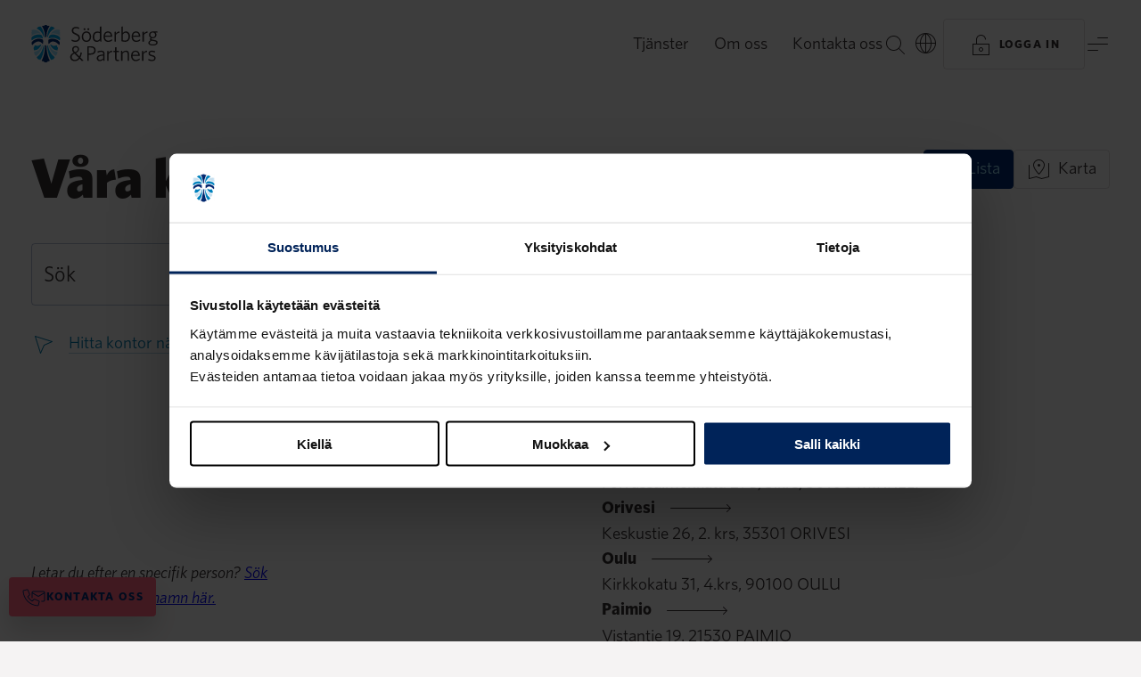

--- FILE ---
content_type: text/html; charset=utf-8
request_url: https://www.soderbergpartners.fi/sv-FI/kontakta-oss/kontor/
body_size: 49934
content:
<!DOCTYPE html>
<html 
    lang="sv-FI"
>
<head>
    <meta charset="utf-8">
    <meta name="viewport" content="width=device-width, initial-scale=1, shrink-to-fit=no" />
    <meta name="format-detection" content="telephone=no" />
    <meta name="google-site-verification" content="a2yrzT_qYJdMHv8F8VKMYVp-poIK0fPpKEz_TAXY03M" />
    <meta name="theme-color" content="#f5f3f3" />
    <meta name="msapplication-TileColor" content="#f5f3f3" />
    <link href="/build/static/img/favicon.ico" rel="shortcut icon" type="image/x-icon" />

    <link rel="preload" as="font" href="/build/client/static/fonts/Whitney-Black_Web.woff2" type="font/woff2" crossorigin>
    <link rel="preload" as="font" href="/build/client/static/fonts/Whitney-Bold_Web.woff2" type="font/woff2" crossorigin>
    <link rel="preload" as="font" href="/build/client/static/fonts/Whitney-Medium_Web.woff2" type="font/woff2" crossorigin>
    <link rel="preload" as="font" href="/build/client/static/fonts/Whitney-Book_Web.woff2" type="font/woff2" crossorigin>
    <link rel="preload" as="font" href="/build/client/static/fonts/Whitney-Light_Web.woff2" type="font/woff2" crossorigin>

    <script data-cookieconsent="ignore">
        window.dataLayer = window.dataLayer || [];
        function gtag() {
            dataLayer.push(arguments);
        }
        gtag("consent", "default", {
            ad_personalization: "denied",
            ad_storage: "denied",
            ad_user_data: "denied",
            analytics_storage: "denied",
            functionality_storage: "denied",
            personalization_storage: "denied",
            security_storage: "granted",
            wait_for_update: 500,
        });
        gtag("set", "ads_data_redaction", true);
        gtag("set", "url_passthrough", true);
    </script>
    <title data-react-helmet="true">Våra kontor | Söderberg &amp; Partners</title>
    <meta data-react-helmet="true" name="description" content="Söderberg &amp; Partners har 14 kontor över hela Finland. Vi servar både ansikte mot ansikte och genom distansmöten efter dina behov."/><meta data-react-helmet="true" property="og:title" content="Våra kontor | Söderberg &amp; Partners"/><meta data-react-helmet="true" property="og:description" content="Söderberg &amp; Partners har 14 kontor över hela Finland. Vi servar både ansikte mot ansikte och genom distansmöten efter dina behov."/><meta data-react-helmet="true" property="og:url" content="https://www.soderbergpartners.fi/sv-FI/kontakta-oss/kontor/"/><meta data-react-helmet="true" property="og:locale" content="sv-FI"/><meta data-react-helmet="true" property="og:type" content="website"/>
    <link data-react-helmet="true" rel="canonical" href="https://www.soderbergpartners.fi/sv-FI/kontakta-oss/kontor/"/><link data-react-helmet="true" rel="alternate" hrefLang="en" href="https://www.soderbergpartners.fi/en/contact-us/our-offices/"/><link data-react-helmet="true" rel="alternate" hrefLang="fi" href="https://www.soderbergpartners.fi/ota-yhteytta/toimipisteet/"/><link data-react-helmet="true" rel="alternate" hrefLang="sv-FI" href="https://www.soderbergpartners.fi/sv-FI/kontakta-oss/kontor/"/>
    
    
    
    <style data-styled="true" data-styled-version="6.1.8">.fzLflD{min-height:100vh;}/*!sc*/
data-styled.g1[id="sc-b17qf6-0"]{content:"fzLflD,"}/*!sc*/
.ehUwzy{display:-webkit-box;display:-webkit-flex;display:-ms-flexbox;display:flex;-webkit-flex-direction:column;-ms-flex-direction:column;flex-direction:column;min-height:100vh;}/*!sc*/
data-styled.g2[id="sc-b17qf6-1"]{content:"ehUwzy,"}/*!sc*/
.lmgOjf{-webkit-align-items:center;-webkit-box-align:center;-ms-flex-align:center;align-items:center;background:var(--background-default);color:var(--text-on-neutral-primary);display:-webkit-box;display:-webkit-flex;display:-ms-flexbox;display:flex;-webkit-flex-direction:column;-ms-flex-direction:column;flex-direction:column;position:relative;width:100%;}/*!sc*/
.dHgdpk{-webkit-align-items:center;-webkit-box-align:center;-ms-flex-align:center;align-items:center;background:var(--block-blue-default);color:var(--text-on-blue-primary);display:-webkit-box;display:-webkit-flex;display:-ms-flexbox;display:flex;-webkit-flex-direction:column;-ms-flex-direction:column;flex-direction:column;position:relative;width:100%;}/*!sc*/
.bssJOM{-webkit-align-items:flex-start;-webkit-box-align:flex-start;-ms-flex-align:flex-start;align-items:flex-start;background:var(--color-transparent);color:var(--text-on-neutral-primary);display:-webkit-box;display:-webkit-flex;display:-ms-flexbox;display:flex;-webkit-flex-direction:column;-ms-flex-direction:column;flex-direction:column;position:relative;width:100%;}/*!sc*/
data-styled.g3[id="sc-g9y6vx-0"]{content:"lmgOjf,dHgdpk,bssJOM,"}/*!sc*/
.hnOOaf{color:var(--text-on-neutral-link);cursor:pointer;-webkit-text-decoration:none;text-decoration:none;-webkit-transition:border-color 0.2s ease-in-out,color 0.2s ease-in-out;transition:border-color 0.2s ease-in-out,color 0.2s ease-in-out;border-bottom:1px solid var(--text-on-neutral-link-border);}/*!sc*/
.hnOOaf span{-webkit-transition:border-color 0.2s ease-in-out;transition:border-color 0.2s ease-in-out;}/*!sc*/
.hnOOaf.active{border-bottom:1px solid var(--text-on-neutral-link-border);}/*!sc*/
.hnOOaf:hover{border-bottom-color:var(--text-on-neutral-link);}/*!sc*/
.fbeRdz{color:var(--text-on-blue-primary);cursor:pointer;-webkit-text-decoration:none;text-decoration:none;-webkit-transition:border-color 0.2s ease-in-out,color 0.2s ease-in-out;transition:border-color 0.2s ease-in-out,color 0.2s ease-in-out;border-bottom:1px solid var(--text-on-blue-link-border);}/*!sc*/
.fbeRdz span{-webkit-transition:border-color 0.2s ease-in-out;transition:border-color 0.2s ease-in-out;}/*!sc*/
.fbeRdz.active{border-bottom:1px solid var(--text-on-blue-link-border);}/*!sc*/
.fbeRdz:hover{border-bottom-color:var(--text-on-blue-primary);}/*!sc*/
data-styled.g5[id="sc-wjuywb-0"]{content:"hnOOaf,fbeRdz,"}/*!sc*/
.ckovUp{color:var();cursor:pointer;-webkit-text-decoration:none;text-decoration:none;-webkit-transition:border-color 0.2s ease-in-out,color 0.2s ease-in-out;transition:border-color 0.2s ease-in-out,color 0.2s ease-in-out;}/*!sc*/
.ckovUp span{-webkit-transition:border-color 0.2s ease-in-out;transition:border-color 0.2s ease-in-out;}/*!sc*/
.ckovUp span{border-bottom:1px solid var();-webkit-text-decoration:none;text-decoration:none;}/*!sc*/
.ckovUp.active span{border-bottom:1px solid var();}/*!sc*/
.ckovUp:hover span{border-bottom-color:var();}/*!sc*/
.doWGIp{color:var(--text-on-neutral-link);cursor:pointer;-webkit-text-decoration:none;text-decoration:none;-webkit-transition:border-color 0.2s ease-in-out,color 0.2s ease-in-out;transition:border-color 0.2s ease-in-out,color 0.2s ease-in-out;}/*!sc*/
.doWGIp span{-webkit-transition:border-color 0.2s ease-in-out;transition:border-color 0.2s ease-in-out;}/*!sc*/
.doWGIp span{border-bottom:1px solid var(--text-on-neutral-link-border);-webkit-text-decoration:none;text-decoration:none;}/*!sc*/
.doWGIp.active span{border-bottom:1px solid var(--text-on-neutral-link-border);}/*!sc*/
.doWGIp:hover span{border-bottom-color:var(--text-on-neutral-link);}/*!sc*/
data-styled.g6[id="sc-wjuywb-1"]{content:"ckovUp,doWGIp,"}/*!sc*/
.hcZUyh{color:var(--text-on-neutral-link);cursor:pointer;-webkit-text-decoration:none;text-decoration:none;-webkit-transition:border-color 0.2s ease-in-out,color 0.2s ease-in-out;transition:border-color 0.2s ease-in-out,color 0.2s ease-in-out;border-bottom:1px solid var(--text-on-neutral-link-border);}/*!sc*/
.hcZUyh span{-webkit-transition:border-color 0.2s ease-in-out;transition:border-color 0.2s ease-in-out;}/*!sc*/
.hcZUyh.active{border-bottom:1px solid var(--text-on-neutral-link-border);}/*!sc*/
.hcZUyh:hover{border-bottom-color:var(--text-on-neutral-link);}/*!sc*/
.gkqbYV{color:var(--text-on-blue-primary);cursor:pointer;-webkit-text-decoration:none;text-decoration:none;-webkit-transition:border-color 0.2s ease-in-out,color 0.2s ease-in-out;transition:border-color 0.2s ease-in-out,color 0.2s ease-in-out;border-bottom:1px solid var(--text-on-blue-link-border);}/*!sc*/
.gkqbYV span{-webkit-transition:border-color 0.2s ease-in-out;transition:border-color 0.2s ease-in-out;}/*!sc*/
.gkqbYV.active{border-bottom:1px solid var(--text-on-blue-link-border);}/*!sc*/
.gkqbYV:hover{border-bottom-color:var(--text-on-blue-primary);}/*!sc*/
.evZfRi{color:var(--text-on-neutral-link);cursor:pointer;-webkit-text-decoration:none;text-decoration:none;-webkit-transition:border-color 0.2s ease-in-out,color 0.2s ease-in-out;transition:border-color 0.2s ease-in-out,color 0.2s ease-in-out;}/*!sc*/
.evZfRi span{-webkit-transition:border-color 0.2s ease-in-out;transition:border-color 0.2s ease-in-out;}/*!sc*/
.evZfRi span{border-bottom:1px solid var(--text-on-neutral-link-border);-webkit-text-decoration:none;text-decoration:none;}/*!sc*/
.evZfRi.active span{border-bottom:1px solid var(--text-on-neutral-link-border);}/*!sc*/
.evZfRi:hover span{border-bottom-color:var(--text-on-neutral-link);}/*!sc*/
data-styled.g7[id="sc-wjuywb-2"]{content:"hcZUyh,gkqbYV,evZfRi,"}/*!sc*/
.eRKTrT{color:var(--text-on-neutral-primary);font-family:Whitney,Helvetica,Arial,sans-serif;font-size:1.125rem;font-weight:400;line-height:1.75rem;}/*!sc*/
@media (min-width: 768px){.eRKTrT{font-size:1.1875rem;}}/*!sc*/
@media (min-width: 1365px){.eRKTrT{font-size:1.25rem;}}/*!sc*/
data-styled.g20[id="sc-qe2xph-11"]{content:"eRKTrT,"}/*!sc*/
html{line-height:1.15;-webkit-text-size-adjust:100%;}/*!sc*/
body{margin:0;}/*!sc*/
main{display:block;}/*!sc*/
h1{font-size:2em;margin:0.67em 0;}/*!sc*/
hr{box-sizing:content-box;height:0;overflow:visible;}/*!sc*/
pre{font-family:monospace,monospace;font-size:1em;}/*!sc*/
a{background-color:transparent;}/*!sc*/
abbr[title]{border-bottom:none;-webkit-text-decoration:underline;text-decoration:underline;-webkit-text-decoration:underline dotted;text-decoration:underline dotted;}/*!sc*/
b,strong{font-weight:bolder;}/*!sc*/
code,kbd,samp{font-family:monospace,monospace;font-size:1em;}/*!sc*/
small{font-size:80%;}/*!sc*/
sub,sup{font-size:75%;line-height:0;position:relative;vertical-align:baseline;}/*!sc*/
sub{bottom:-0.25em;}/*!sc*/
sup{top:-0.5em;}/*!sc*/
img{border-style:none;}/*!sc*/
button,input,optgroup,select,textarea{font-family:inherit;font-size:100%;line-height:1.15;margin:0;}/*!sc*/
button,input{overflow:visible;}/*!sc*/
button,select{text-transform:none;}/*!sc*/
button,[type="button"],[type="reset"],[type="submit"]{-webkit-appearance:button;}/*!sc*/
button::-moz-focus-inner,[type="button"]::-moz-focus-inner,[type="reset"]::-moz-focus-inner,[type="submit"]::-moz-focus-inner{border-style:none;padding:0;}/*!sc*/
button:-moz-focusring,[type="button"]:-moz-focusring,[type="reset"]:-moz-focusring,[type="submit"]:-moz-focusring{outline:1px dotted ButtonText;}/*!sc*/
fieldset{padding:0.35em 0.75em 0.625em;}/*!sc*/
legend{box-sizing:border-box;color:inherit;display:table;max-width:100%;padding:0;white-space:normal;}/*!sc*/
progress{vertical-align:baseline;}/*!sc*/
textarea{overflow:auto;}/*!sc*/
[type="checkbox"],[type="radio"]{box-sizing:border-box;padding:0;}/*!sc*/
[type="number"]::-webkit-inner-spin-button,[type="number"]::-webkit-outer-spin-button{height:auto;}/*!sc*/
[type="search"]{-webkit-appearance:textfield;outline-offset:-2px;}/*!sc*/
[type="search"]::-webkit-search-decoration{-webkit-appearance:none;}/*!sc*/
::-webkit-file-upload-button{-webkit-appearance:button;font:inherit;}/*!sc*/
details{display:block;}/*!sc*/
summary{display:list-item;}/*!sc*/
template{display:none;}/*!sc*/
[hidden]{display:none;}/*!sc*/
@font-face{font-style:italic;font-weight:300;src:url(/build/client/static/fonts/Whitney-LightItal_Web.woff2) format('woff2'),url(/build/client/static/fonts/Whitney-LightItal_Web.woff) format('woff');font-family:Whitney;font-display:swap;}/*!sc*/
@font-face{font-style:normal;font-weight:300;src:url(/build/client/static/fonts/Whitney-Light_Web.woff2) format('woff2'),url(/build/client/static/fonts/Whitney-Light_Web.woff) format('woff');font-family:Whitney;font-display:swap;}/*!sc*/
@font-face{font-style:normal;font-weight:400;src:url(/build/client/static/fonts/Whitney-Book_Web.woff2) format('woff2'),url(/build/client/static/fonts/Whitney-Book_Web.woff) format('woff');font-family:Whitney;font-display:swap;}/*!sc*/
@font-face{font-style:italic;font-weight:400;src:url(/build/client/static/fonts/Whitney-BookItal_Web.woff2) format('woff2'),url(/build/client/static/fonts/Whitney-BookItal_Web.woff) format('woff');font-family:Whitney;font-display:swap;}/*!sc*/
@font-face{font-style:italic;font-weight:500;src:url(/build/client/static/fonts/Whitney-MediumItal_Web.woff2) format('woff2'),url(/build/client/static/fonts/Whitney-MediumItal_Web.woff) format('woff');font-family:Whitney;font-display:swap;}/*!sc*/
@font-face{font-style:normal;font-weight:500;src:url(/build/client/static/fonts/Whitney-Medium_Web.woff2) format('woff2'),url(/build/client/static/fonts/Whitney-Medium_Web.woff) format('woff');font-family:Whitney;font-display:swap;}/*!sc*/
@font-face{font-style:italic;font-weight:600;src:url(/build/client/static/fonts/Whitney-SemibldItal_Web.woff2) format('woff2'),url(/build/client/static/fonts/Whitney-SemibldItal_Web.woff) format('woff');font-family:Whitney;font-display:swap;}/*!sc*/
@font-face{font-style:normal;font-weight:600;src:url(/build/client/static/fonts/Whitney-Semibld_Web.woff2) format('woff2'),url(/build/client/static/fonts/Whitney-Semibld_Web.woff) format('woff');font-family:Whitney;font-display:swap;}/*!sc*/
@font-face{font-style:normal;font-weight:700;src:url(/build/client/static/fonts/Whitney-Bold_Web.woff2) format('woff2'),url(/build/client/static/fonts/Whitney-Bold_Web.woff) format('woff');font-family:Whitney;font-display:swap;}/*!sc*/
@font-face{font-style:italic;font-weight:700;src:url(/build/client/static/fonts/Whitney-BoldItal_Web.woff2) format('woff2'),url(/build/client/static/fonts/Whitney-BoldItal_Web.woff) format('woff');font-family:Whitney;font-display:swap;}/*!sc*/
@font-face{font-style:normal;font-weight:800;src:url(/build/client/static/fonts/Whitney-Black_Web.woff2) format('woff2'),url(/build/client/static/fonts/Whitney-Black_Web.woff) format('woff');font-family:Whitney;font-display:swap;}/*!sc*/
@font-face{font-style:italic;font-weight:800;src:url(/build/client/static/fonts/Whitney-BlackItal_Web.woff2) format('woff2'),url(/build/client/static/fonts/Whitney-BlackItal_Web.woff) format('woff');font-family:Whitney;font-display:swap;}/*!sc*/
:root{--background-default:var(--color-black-l95);--block-black-default:var(--color-black);--block-blue-default:var(--color-blue-d10);--block-coral-default:var(--color-coral);--block-cyan-default:var(--color-cyan-l80);--block-neutral-default:var(--color-black-l95);--block-white-default:var(--color-white);--button-focus:var(--color-cyan-o20);--button-on-blue-disabled:var(--color-cyan-l60-o30);--button-on-blue-outline-alt-border:var(--color-coral-o40);--button-on-blue-outline-alt-hover:var(--color-coral-l10);--button-on-blue-outline-border:var(--color-cyan-l60-o30);--button-on-blue-outline-hover:var(--color-cyan-l70);--button-on-blue-primary:var(--color-cyan-l60);--button-on-blue-primary-alt:var(--color-coral);--button-on-blue-primary-alt-hover:var(--color-coral-l10);--button-on-blue-primary-hover:var(--color-cyan-l70);--button-on-cyan-disabled:var(--color-blue-o15);--button-on-cyan-outline-border:var(--color-blue-o15);--button-on-cyan-outline-hover:var(--color-blue-l05);--button-on-cyan-primary:var(--color-blue);--button-on-cyan-primary-hover:var(--color-blue-l05);--button-on-image-blur:blur(1.5px);--button-on-image-disabled:var(--color-white-o50);--button-on-image-outline:var(--color-black-o05);--button-on-image-outline-border:var(--color-white-o50);--button-on-image-outline-hover:var(--color-white);--button-on-image-primary:var(--color-white-o90);--button-on-image-primary-hover:var(--color-white);--button-on-neutral-disabled:var(--color-black-o15);--button-on-neutral-outline-alt-border:var(--color-coral-o40);--button-on-neutral-outline-alt-hover:var(--color-coral-l10);--button-on-neutral-outline-border:var(--color-black-o15);--button-on-neutral-outline-hover:var(--color-blue-l05);--button-on-neutral-primary:var(--color-blue);--button-on-neutral-primary-alt1:var(--color-coral);--button-on-neutral-primary-alt1-hover:var(--color-coral-l10);--button-on-neutral-primary-alt2:var(--color-cyan-l60);--button-on-neutral-primary-alt2-hover:var(--color-cyan-l70);--button-on-neutral-primary-hover:var(--color-blue-l05);--field-focus:var(--color-cyan-o20);--field-on-blue-default-border:var(--color-cyan-l60-o30);--field-on-blue-disabled-border:var(--color-cyan-l60-o20);--field-on-blue-error-border:var(--color-coral);--field-on-blue-hover-border:var(--color-cyan);--field-on-blue-verified-border:var(--color-cyan-l60-o20);--field-on-cyan-default-border:var(--color-blue-o30);--field-on-cyan-disabled-border:var(--color-blue-o15);--field-on-cyan-error-border:var(--color-coral-d25);--field-on-cyan-hover-border:var(--color-cyan);--field-on-cyan-verified-border:var(--color-blue-o15);--field-on-neutral-default-border:var(--color-blue-o30);--field-on-neutral-disabled-border:var(--color-black-o15);--field-on-neutral-error-border:var(--color-coral-d20);--field-on-neutral-hover-border:var(--color-cyan-l40);--field-on-neutral-verified-border:var(--color-blue-o15);--filter-focus:var(--color-cyan-o20);--filter-on-blue-default-border:var(--color-cyan-l60-o30);--filter-on-blue-disabled-border:var(--color-cyan-l60-o20);--filter-on-blue-hover-border:var(--color-cyan-l60-o61);--filter-on-blue-selected:var(--color-cyan-l60);--filter-on-cyan-default-border:var(--color-blue-o15);--filter-on-cyan-disabled-border:var(--color-blue-o15);--filter-on-cyan-hover-border:var(--color-blue-o69);--filter-on-cyan-selected:var(--color-blue);--filter-on-neutral-default-border:var(--color-black-o15);--filter-on-neutral-disabled-border:var(--color-black-o15);--filter-on-neutral-hover-border:var(--color-black-o68);--filter-on-neutral-selected:var(--color-blue);--gradient-background-default-opacity:linear-gradient(to right,var(--color-black-l95-o00),var(--color-black-l95));--gradient-upleft:linear-gradient(to bottom right,var(--color-blue-o00) 0%,var(--color-blue-o40) 100%),linear-gradient(to top left,var(--color-coral-o00) 0%,var(--color-coral-o30) 100%);--gradient-upright:linear-gradient(to bottom left,var(--color-blue-o00) 0%,var(--color-blue-o40) 100%),linear-gradient(to top right,var(--color-coral-o00) 0%,var(--color-coral-o30) 100%);--icon-decorative-blue:var(--color-blue);--icon-decorative-coral:var(--color-coral);--icon-decorative-cyan:var(--color-cyan-l60);--icon-on-blue-disabled:var(--color-cyan-l60-o30);--icon-on-blue-primary:var(--color-cyan-l60);--icon-on-blue-primary-alt1:var(--color-cyan);--icon-on-blue-primary-alt2:var(--color-coral);--icon-on-blue-primary-alt3:var(--color-white);--icon-on-cyan-disabled:var(--color-blue-o30);--icon-on-cyan-primary:var(--color-blue);--icon-on-cyan-primary-alt1:var(--color-cyan-d25);--icon-on-cyan-primary-alt2:var(--color-coral-d25);--icon-on-image-primary:var(--color-white);--icon-on-neutral-disabled:var(--color-black-o30);--icon-on-neutral-primary:var(--color-black);--icon-on-neutral-primary-alt1:var(--color-cyan-d20);--icon-on-neutral-primary-alt2:var(--color-coral-d20);--icon-on-neutral-primary-hover:var(--color-cyan-d20);--image-darken:rgb(0 0 0 / 40%);--label-on-blue-error:var(--color-coral);--label-on-cyan-error:var(--color-coral-d25);--label-on-neutral-error:var(--color-coral-d20);--line-on-blue-default:var(--color-cyan-l60-o30);--line-on-cyan-default:var(--color-blue-o15);--line-on-image-default:var(--color-white-o30);--line-on-neutral-default:var(--color-black-o15);--modal-shadow:0px 0px 28px 0px rgba(0 0 0 / 25%);--overlay-neutral-darken:var(--color-black-o05);--overlay-neutral-lighten:var(--color-white);--overlay-on-blue-darken:var(--color-black-o30);--overlay-on-blue-lighten:var(--color-cyan-o20);--overlay-on-cyan-darken:var(--color-blue-o10);--shadow-on-image:drop-shadow(0px 0px 28px #000);--text-inverted:var(--color-white);--text-inverted-link-border:var(--color-white-o30);--text-inverted-secondary:var(--color-white-o50);--text-on-blue-disabled:var(--color-cyan-l60-o30);--text-on-blue-link-border:var(--color-cyan-l60-o30);--text-on-blue-primary:var(--color-cyan-l60);--text-on-blue-primary-alt:var(--color-coral);--text-on-blue-secondary:var(--color-cyan-l60-o61);--text-on-coral-link-border:var(--color-blue-o30);--text-on-coral-primary:var(--color-blue);--text-on-cyan-disabled:var(--color-blue-o30);--text-on-cyan-link-border:var(--color-blue-o30);--text-on-cyan-primary:var(--color-blue);--text-on-cyan-secondary:var(--color-blue-o69);--text-on-image-disabled:var(--color-white-o50);--text-on-image-primary:var(--color-white);--text-on-neutral-disabled:var(--color-black-o30);--text-on-neutral-inverted:var(--color-white);--text-on-neutral-link:var(--color-cyan-d20);--text-on-neutral-link-alt:var(--color-black);--text-on-neutral-link-alt-border:var(--color-black-o30);--text-on-neutral-link-border:var(--color-cyan-d20-o30);--text-on-neutral-primary:var(--color-black);--text-on-neutral-primary-alt1:var(--color-blue);--text-on-neutral-primary-alt2:var(--color-coral-d20);--text-on-neutral-secondary:var(--color-black-o68);--color-black:#332e30;--color-black-l40:#858081;--color-black-l70:#c2bebf;--color-black-l90:#ebeaea;--color-black-l95:#f5f3f3;--color-black-l95-o00:rgba(245 243 243 / 0%);--color-black-l95-o98:rgba(245 243 243 / 98%);--color-black-o00:rgba(51 43 46 / 0%);--color-black-o05:rgba(51 43 46 / 5%);--color-black-o15:rgba(51 43 46 / 15%);--color-black-o20:rgba(51 43 46 / 20%);--color-black-o30:rgba(51 43 46 / 30%);--color-black-o40:rgba(51 43 46 / 40%);--color-black-o50:rgba(51 43 46 / 50%);--color-black-o60:rgba(51 43 46 / 60%);--color-black-o68:rgba(51 46 48 / 68%);--color-blue:#002d72;--color-blue-d10:#002359;--color-blue-l05:#0d3a80;--color-blue-o00:rgba(0 45 114 / 0%);--color-blue-o10:rgba(0 45 114 / 10%);--color-blue-o15:rgba(0 45 114 / 15%);--color-blue-o20:rgba(0 45 114 / 20%);--color-blue-o30:rgba(0 45 114 / 30%);--color-blue-o40:rgba(0 45 114 / 40%);--color-blue-o50:rgba(0 45 114 / 50%);--color-blue-o60:rgba(0 45 114 / 60%);--color-blue-o69:rgba(0 45 114 / 69%);--color-coral:#ff6380;--color-coral-d05:#ff5473;--color-coral-d10:#ee4363;--color-coral-d20:#c93854;--color-coral-d25:#bb344d;--color-coral-l10:#ff7a93;--color-coral-o00:rgba(255 97 126 / 0%);--color-coral-o15:rgba(255 97 126 / 15%);--color-coral-o20:rgba(255 97 126 / 20%);--color-coral-o30:rgba(255 97 126 / 30%);--color-coral-o40:rgba(255 97 126 / 40%);--color-coral-o50:rgba(255 97 126 / 50%);--color-coral-o60:rgba(255 97 126 / 60%);--color-cyan:#009fdf;--color-cyan-d05:#0096d2;--color-cyan-d05-o30:rgb(0 150 210 / 30%);--color-cyan-d20:#0076a6;--color-cyan-d20-o30:rgb(0 118 166 / 30%);--color-cyan-d25:#006e9a;--color-cyan-l40:#66c5ec;--color-cyan-l60:#99d9f2;--color-cyan-l60-o0:rgba(153 217 242 / 0%);--color-cyan-l60-o15:rgba(153 217 242 / 15%);--color-cyan-l60-o20:rgba(153 217 242 / 20%);--color-cyan-l60-o30:rgba(153 217 242 / 30%);--color-cyan-l60-o40:rgba(153 217 242 / 40%);--color-cyan-l60-o50:rgba(153 217 242 / 50%);--color-cyan-l60-o60:rgba(153 217 242 / 60%);--color-cyan-l60-o61:rgba(153 217 242 / 61%);--color-cyan-l70:#b6e7fa;--color-cyan-l80:#ccecf9;--color-cyan-o00:rgba(0 159 223 / 0%);--color-cyan-o15:rgba(0 159 223 / 15%);--color-cyan-o20:rgba(0 159 223 / 20%);--color-cyan-o30:rgba(0 159 223 / 30%);--color-cyan-o40:rgba(0 159 223 / 40%);--color-cyan-o50:rgba(0 159 223 / 50%);--color-cyan-o60:rgba(0 159 223 / 60%);--color-green:#1c8767;--color-traffic-green:#52cc7b;--color-traffic-red:#d9576f;--color-traffic-yellow:#f2c248;--color-transparent:transparent;--color-white:#fff;--color-white-o00:rgba(255 255 255 / 0%);--color-white-o15:rgba(255 255 255 / 15%);--color-white-o30:rgba(255 255 255 / 30%);--color-white-o40:rgba(255 255 255 / 40%);--color-white-o50:rgba(255 255 255 / 50%);--color-white-o60:rgba(255 255 255 / 60%);--color-white-o90:rgba(255 255 255 / 90%);--base-max-size:1680px;--grid-column-gutter:1.75rem;--grid-column-size:calc((100vw - (5 * var(--grid-column-gutter))) / 4);}/*!sc*/
@media (min-width: 768px){:root{--grid-column-gutter:2.1875rem;--grid-column-size:calc((100vw - (13 * var(--grid-column-gutter))) / 12);}}/*!sc*/
@media (min-width: 1365px){:root{--grid-column-gutter:3.5rem;--grid-column-size:calc((min(100vw,var(--base-max-size)) - (13 * var(--grid-column-gutter))) / 12);}}/*!sc*/
*,*::before,*::after{box-sizing:inherit;}/*!sc*/
:focus-visible{outline-offset:7px;outline:7px solid var(--button-focus);}/*!sc*/
html{background-color:var(--color-black-l95);box-sizing:border-box;-webkit-font-smoothing:antialiased;}/*!sc*/
body{color:var(--color-black);font-family:Whitney,Helvetica,Arial,sans-serif;font-size:16px;font-feature-settings:"salt" on;}/*!sc*/
body.freeze{overflow:hidden;}/*!sc*/
body>iframe{pointer-events:none;}/*!sc*/
body a#CybotCookiebotDialogPoweredbyCybot,body div#CybotCookiebotDialogPoweredByText{display:none;}/*!sc*/
body .CookieDeclaration{color:inherit;font-family:Whitney,Helvetica,Arial,sans-serif;font-size:1.125rem;font-weight:400;line-height:1.75rem;}/*!sc*/
@media (min-width: 768px){body .CookieDeclaration{font-size:1.1875rem;}}/*!sc*/
@media (min-width: 1365px){body .CookieDeclaration{font-size:1.25rem;}}/*!sc*/
body .CookieDeclaration .CookieDeclarationType{border:none;padding:0;}/*!sc*/
body .CookieDeclaration .CookieDeclarationTypeHeader{color:inherit;font-family:Whitney,Helvetica,Arial,sans-serif;font-size:1.375rem;font-weight:700;letter-spacing:-0.01em;line-height:1.75rem;margin-bottom:1.75rem;margin-top:2.1875rem;}/*!sc*/
@media (min-width: 768px){body .CookieDeclaration .CookieDeclarationTypeHeader{font-size:1.5rem;line-height:1.75rem;}}/*!sc*/
@media (min-width: 1365px){body .CookieDeclaration .CookieDeclarationTypeHeader{font-size:1.9375rem;line-height:2.1875rem;}}/*!sc*/
@media (min-width: 768px){body .CookieDeclaration .CookieDeclarationTypeHeader{margin-top:2.625rem;margin-bottom:2.1875rem;}}/*!sc*/
@media (min-width: 1365px){body .CookieDeclaration .CookieDeclarationTypeHeader{margin-top:3.5rem;margin-bottom:2.625rem;}}/*!sc*/
body .CookieDeclaration a{color:var(--text-on-neutral-link);cursor:pointer;-webkit-text-decoration:none;text-decoration:none;-webkit-transition:border-color 0.2s ease-in-out,color 0.2s ease-in-out;transition:border-color 0.2s ease-in-out,color 0.2s ease-in-out;border-bottom:1px solid var(--text-on-neutral-link-border);}/*!sc*/
body .CookieDeclaration a span{-webkit-transition:border-color 0.2s ease-in-out;transition:border-color 0.2s ease-in-out;}/*!sc*/
body .CookieDeclaration a.active{border-bottom:1px solid var(--text-on-neutral-link-border);}/*!sc*/
body .CookieDeclaration a:hover{border-bottom-color:var(--text-on-neutral-link);}/*!sc*/
body .CookieDeclaration table{border:0;border-collapse:collapse;margin:1.75rem 0;width:100%;}/*!sc*/
body .CookieDeclaration table caption{color:inherit;font-family:Whitney,Helvetica,Arial,sans-serif;font-size:0.8125rem;font-weight:700;letter-spacing:0.1em;line-height:1.75rem;text-transform:uppercase;color:var(--text-on-neutral-primary);}/*!sc*/
@media (min-width: 1365px){body .CookieDeclaration table caption{font-size:0.875rem;}}/*!sc*/
body .CookieDeclaration table thead tr{height:auto!important;}/*!sc*/
body .CookieDeclaration table thead th,body .CookieDeclaration table thead td{color:inherit;font-family:Whitney,Helvetica,Arial,sans-serif;font-size:0.8125rem;font-weight:700;letter-spacing:0.1em;line-height:1.75rem;text-transform:uppercase;vertical-align:top;padding-block:0.875rem;height:auto!important;line-height:1.3;}/*!sc*/
@media (min-width: 1365px){body .CookieDeclaration table thead th,body .CookieDeclaration table thead td{font-size:0.875rem;}}/*!sc*/
@media (min-width: 768px){body .CookieDeclaration table thead th,body .CookieDeclaration table thead td{vertical-align:middle;background-color:var(--color-black-o05);}}/*!sc*/
@media (min-width: 1365px){body .CookieDeclaration table thead th,body .CookieDeclaration table thead td{padding-block:1.3125rem;}}/*!sc*/
body .CookieDeclaration table tbody tr{height:auto!important;}/*!sc*/
body .CookieDeclaration table td{color:inherit;font-family:Whitney,Helvetica,Arial,sans-serif;font-size:1.125rem;font-weight:400;line-height:1.75rem;}/*!sc*/
@media (min-width: 768px){body .CookieDeclaration table td{font-size:1.1875rem;}}/*!sc*/
@media (min-width: 1365px){body .CookieDeclaration table td{font-size:1.25rem;}}/*!sc*/
body .CookieDeclaration table td,body .CookieDeclaration table th{border:none;border-bottom:1px solid var(--line-on-neutral-default);padding:1.25rem;color:var(--text-on-neutral-primary);line-height:1;text-align:left;}/*!sc*/
@media (min-width: 768px){body .CookieDeclaration table td,body .CookieDeclaration table th{padding:1.3125rem;}}/*!sc*/
body .CookieDeclaration table td:first-of-type,body .CookieDeclaration table th:first-of-type{padding-left:0;}/*!sc*/
body .CookieDeclaration table td:last-child,body .CookieDeclaration table th:last-child{padding-right:0;}/*!sc*/
@media (min-width: 768px){body .CookieDeclaration table:has(thead) td:first-child,body .CookieDeclaration table:has(thead) th:first-child{padding-inline:1.3125rem;}}/*!sc*/
@media (min-width: 1365px){body .CookieDeclaration table:has(thead) td:first-child,body .CookieDeclaration table:has(thead) th:first-child{padding-inline:1.75rem;}}/*!sc*/
@media (min-width: 768px){body .CookieDeclaration table:has(thead) td:last-child,body .CookieDeclaration table:has(thead) th:last-child{padding-inline:1.3125rem;}}/*!sc*/
@media (min-width: 1365px){body .CookieDeclaration table:has(thead) td:last-child,body .CookieDeclaration table:has(thead) th:last-child{padding-inline:1.75rem;}}/*!sc*/
body .CookieDeclaration p{margin-top:1.75rem;margin-bottom:1.75rem;}/*!sc*/
body .CookieDeclaration ol,body .CookieDeclaration ul{counter-reset:item;padding-left:0;}/*!sc*/
body .CookieDeclaration ol li,body .CookieDeclaration ul li{display:block;position:relative;width:100%;min-height:1.75rem;list-style:none;text-indent:0;}/*!sc*/
body .CookieDeclaration ol li::before,body .CookieDeclaration ul li::before{display:-webkit-box;display:-webkit-flex;display:-ms-flexbox;display:flex;position:absolute;-webkit-box-pack:start;-ms-flex-pack:start;-webkit-justify-content:flex-start;justify-content:flex-start;inset:0;width:1.75rem;height:1.75rem;}/*!sc*/
body .CookieDeclaration ol li span:first-child,body .CookieDeclaration ul li span:first-child,body .CookieDeclaration ol li p:first-child,body .CookieDeclaration ul li p:first-child{margin-top:0;}/*!sc*/
body .CookieDeclaration ol li span:last-child,body .CookieDeclaration ul li span:last-child,body .CookieDeclaration ol li p:last-child,body .CookieDeclaration ul li p:last-child{margin-bottom:0;}/*!sc*/
body .CookieDeclaration ul,body .CookieDeclaration ol{margin:1.75rem 0;}/*!sc*/
@media (min-width: 768px){body .CookieDeclaration ul,body .CookieDeclaration ol{margin:2.1875rem 0;}}/*!sc*/
@media (min-width: 1365px){body .CookieDeclaration ul,body .CookieDeclaration ol{margin:2.625rem 0;}}/*!sc*/
body .CookieDeclaration ul li,body .CookieDeclaration ol li{margin:0.875rem 0;}/*!sc*/
body .CookieDeclaration ul.checkmark li::before,body .CookieDeclaration ol.checkmark li::before{-webkit-mask-image:url("data:image/svg+xml;charset=utf8,<svg width='28' height='28' viewBox='0 0 28 28' fill='none' xmlns='http://www.w3.org/2000/svg'><path fill-rule='evenodd' clip-rule='evenodd' id='checkPath' d='M24.807 4.10535C25.0249 4.27488 25.0642 4.58902 24.8947 4.80699L10.8947 22.807C10.8066 22.9202 10.6742 22.9901 10.5311 22.9991C10.3879 23.008 10.2479 22.955 10.1464 22.8536L4.14645 16.8536C3.95118 16.6583 3.95118 16.3417 4.14645 16.1465C4.34171 15.9512 4.65829 15.9512 4.85355 16.1465L10.4531 21.746L24.1053 4.19305C24.2749 3.97508 24.589 3.93581 24.807 4.10535Z' fill='black'/></svg>");mask-image:url("data:image/svg+xml;charset=utf8,<svg width='28' height='28' viewBox='0 0 28 28' fill='none' xmlns='http://www.w3.org/2000/svg'><path fill-rule='evenodd' clip-rule='evenodd' id='checkPath' d='M24.807 4.10535C25.0249 4.27488 25.0642 4.58902 24.8947 4.80699L10.8947 22.807C10.8066 22.9202 10.6742 22.9901 10.5311 22.9991C10.3879 23.008 10.2479 22.955 10.1464 22.8536L4.14645 16.8536C3.95118 16.6583 3.95118 16.3417 4.14645 16.1465C4.34171 15.9512 4.65829 15.9512 4.85355 16.1465L10.4531 21.746L24.1053 4.19305C24.2749 3.97508 24.589 3.93581 24.807 4.10535Z' fill='black'/></svg>");-webkit-mask-size:auto 100%;mask-size:auto 100%;background:currentcolor;content:'';}/*!sc*/
body .CookieDeclaration .sc-qe2xph-9 ol li,body .CookieDeclaration .sc-qe2xph-10 ol li,body .CookieDeclaration .sc-qe2xph-9 ul li,body .CookieDeclaration .sc-qe2xph-10 ul li{padding-left:3.0625rem;}/*!sc*/
@media (min-width: 992px){body .CookieDeclaration .sc-qe2xph-9 ol li,body .CookieDeclaration .sc-qe2xph-10 ol li,body .CookieDeclaration .sc-qe2xph-9 ul li,body .CookieDeclaration .sc-qe2xph-10 ul li{padding-left:3.5rem;}}/*!sc*/
@media (min-width: 1365px){body .CookieDeclaration .sc-qe2xph-9 ol li,body .CookieDeclaration .sc-qe2xph-10 ol li,body .CookieDeclaration .sc-qe2xph-9 ul li,body .CookieDeclaration .sc-qe2xph-10 ul li{padding-left:4.375rem;min-height:2.1875rem;}}/*!sc*/
@media (min-width: 1365px){body .CookieDeclaration .sc-qe2xph-9 ol li::before,body .CookieDeclaration .sc-qe2xph-10 ol li::before,body .CookieDeclaration .sc-qe2xph-9 ul li::before,body .CookieDeclaration .sc-qe2xph-10 ul li::before{width:2.1875rem;height:2.1875rem;}body .CookieDeclaration .sc-qe2xph-9 ol.checkmark li::before,body .CookieDeclaration .sc-qe2xph-10 ol.checkmark li::before,body .CookieDeclaration .sc-qe2xph-9 ul.checkmark li::before,body .CookieDeclaration .sc-qe2xph-10 ul.checkmark li::before{-webkit-mask-image:url("data:image/svg+xml;charset=utf8,<svg width='35' height='35' viewBox='0 0 35 35' fill='none' xmlns='http://www.w3.org/2000/svg'><path fill-rule='evenodd' clip-rule='evenodd' id='checkPath' d='M31.8025 4.10195C32.0224 4.26904 32.0652 4.58271 31.8981 4.80257L12.8981 29.8026C12.8107 29.9175 12.6779 29.9891 12.5339 29.9989C12.3898 30.0087 12.2485 29.9557 12.1464 29.8536L3.14645 20.8536C2.95118 20.6583 2.95118 20.3417 3.14645 20.1465C3.34171 19.9512 3.65829 19.9512 3.85355 20.1465L12.4485 28.7414L31.1019 4.19749C31.269 3.97763 31.5827 3.93486 31.8025 4.10195Z' fill='black'/></svg>");mask-image:url("data:image/svg+xml;charset=utf8,<svg width='35' height='35' viewBox='0 0 35 35' fill='none' xmlns='http://www.w3.org/2000/svg'><path fill-rule='evenodd' clip-rule='evenodd' id='checkPath' d='M31.8025 4.10195C32.0224 4.26904 32.0652 4.58271 31.8981 4.80257L12.8981 29.8026C12.8107 29.9175 12.6779 29.9891 12.5339 29.9989C12.3898 30.0087 12.2485 29.9557 12.1464 29.8536L3.14645 20.8536C2.95118 20.6583 2.95118 20.3417 3.14645 20.1465C3.34171 19.9512 3.65829 19.9512 3.85355 20.1465L12.4485 28.7414L31.1019 4.19749C31.269 3.97763 31.5827 3.93486 31.8025 4.10195Z' fill='black'/></svg>");}}/*!sc*/
body .CookieDeclaration ol li{padding-left:2.1875rem;}/*!sc*/
body .CookieDeclaration ol li::before{counter-increment:item;content:counter(item) '. ';}/*!sc*/
@media (min-width: 768px){body .CookieDeclaration ol li{padding-left:2.625rem;}}/*!sc*/
body .CookieDeclaration ol,body .CookieDeclaration ul{counter-reset:item;padding-left:0;}/*!sc*/
body .CookieDeclaration ol li,body .CookieDeclaration ul li{display:block;position:relative;width:100%;min-height:1.75rem;list-style:none;text-indent:0;}/*!sc*/
body .CookieDeclaration ol li::before,body .CookieDeclaration ul li::before{display:-webkit-box;display:-webkit-flex;display:-ms-flexbox;display:flex;position:absolute;-webkit-box-pack:start;-ms-flex-pack:start;-webkit-justify-content:flex-start;justify-content:flex-start;inset:0;width:1.75rem;height:1.75rem;}/*!sc*/
body .CookieDeclaration ol li span:first-child,body .CookieDeclaration ul li span:first-child,body .CookieDeclaration ol li p:first-child,body .CookieDeclaration ul li p:first-child{margin-top:0;}/*!sc*/
body .CookieDeclaration ol li span:last-child,body .CookieDeclaration ul li span:last-child,body .CookieDeclaration ol li p:last-child,body .CookieDeclaration ul li p:last-child{margin-bottom:0;}/*!sc*/
body .CookieDeclaration ul,body .CookieDeclaration ol{margin:1.75rem 0;}/*!sc*/
@media (min-width: 768px){body .CookieDeclaration ul,body .CookieDeclaration ol{margin:2.1875rem 0;}}/*!sc*/
@media (min-width: 1365px){body .CookieDeclaration ul,body .CookieDeclaration ol{margin:2.625rem 0;}}/*!sc*/
body .CookieDeclaration ul li,body .CookieDeclaration ol li{margin:0.875rem 0;}/*!sc*/
body .CookieDeclaration ul.checkmark li::before,body .CookieDeclaration ol.checkmark li::before{-webkit-mask-image:url("data:image/svg+xml;charset=utf8,<svg width='28' height='28' viewBox='0 0 28 28' fill='none' xmlns='http://www.w3.org/2000/svg'><path fill-rule='evenodd' clip-rule='evenodd' id='checkPath' d='M24.807 4.10535C25.0249 4.27488 25.0642 4.58902 24.8947 4.80699L10.8947 22.807C10.8066 22.9202 10.6742 22.9901 10.5311 22.9991C10.3879 23.008 10.2479 22.955 10.1464 22.8536L4.14645 16.8536C3.95118 16.6583 3.95118 16.3417 4.14645 16.1465C4.34171 15.9512 4.65829 15.9512 4.85355 16.1465L10.4531 21.746L24.1053 4.19305C24.2749 3.97508 24.589 3.93581 24.807 4.10535Z' fill='black'/></svg>");mask-image:url("data:image/svg+xml;charset=utf8,<svg width='28' height='28' viewBox='0 0 28 28' fill='none' xmlns='http://www.w3.org/2000/svg'><path fill-rule='evenodd' clip-rule='evenodd' id='checkPath' d='M24.807 4.10535C25.0249 4.27488 25.0642 4.58902 24.8947 4.80699L10.8947 22.807C10.8066 22.9202 10.6742 22.9901 10.5311 22.9991C10.3879 23.008 10.2479 22.955 10.1464 22.8536L4.14645 16.8536C3.95118 16.6583 3.95118 16.3417 4.14645 16.1465C4.34171 15.9512 4.65829 15.9512 4.85355 16.1465L10.4531 21.746L24.1053 4.19305C24.2749 3.97508 24.589 3.93581 24.807 4.10535Z' fill='black'/></svg>");-webkit-mask-size:auto 100%;mask-size:auto 100%;background:currentcolor;content:'';}/*!sc*/
body .CookieDeclaration .sc-qe2xph-9 ol li,body .CookieDeclaration .sc-qe2xph-10 ol li,body .CookieDeclaration .sc-qe2xph-9 ul li,body .CookieDeclaration .sc-qe2xph-10 ul li{padding-left:3.0625rem;}/*!sc*/
@media (min-width: 992px){body .CookieDeclaration .sc-qe2xph-9 ol li,body .CookieDeclaration .sc-qe2xph-10 ol li,body .CookieDeclaration .sc-qe2xph-9 ul li,body .CookieDeclaration .sc-qe2xph-10 ul li{padding-left:3.5rem;}}/*!sc*/
@media (min-width: 1365px){body .CookieDeclaration .sc-qe2xph-9 ol li,body .CookieDeclaration .sc-qe2xph-10 ol li,body .CookieDeclaration .sc-qe2xph-9 ul li,body .CookieDeclaration .sc-qe2xph-10 ul li{padding-left:4.375rem;min-height:2.1875rem;}}/*!sc*/
@media (min-width: 1365px){body .CookieDeclaration .sc-qe2xph-9 ol li::before,body .CookieDeclaration .sc-qe2xph-10 ol li::before,body .CookieDeclaration .sc-qe2xph-9 ul li::before,body .CookieDeclaration .sc-qe2xph-10 ul li::before{width:2.1875rem;height:2.1875rem;}body .CookieDeclaration .sc-qe2xph-9 ol.checkmark li::before,body .CookieDeclaration .sc-qe2xph-10 ol.checkmark li::before,body .CookieDeclaration .sc-qe2xph-9 ul.checkmark li::before,body .CookieDeclaration .sc-qe2xph-10 ul.checkmark li::before{-webkit-mask-image:url("data:image/svg+xml;charset=utf8,<svg width='35' height='35' viewBox='0 0 35 35' fill='none' xmlns='http://www.w3.org/2000/svg'><path fill-rule='evenodd' clip-rule='evenodd' id='checkPath' d='M31.8025 4.10195C32.0224 4.26904 32.0652 4.58271 31.8981 4.80257L12.8981 29.8026C12.8107 29.9175 12.6779 29.9891 12.5339 29.9989C12.3898 30.0087 12.2485 29.9557 12.1464 29.8536L3.14645 20.8536C2.95118 20.6583 2.95118 20.3417 3.14645 20.1465C3.34171 19.9512 3.65829 19.9512 3.85355 20.1465L12.4485 28.7414L31.1019 4.19749C31.269 3.97763 31.5827 3.93486 31.8025 4.10195Z' fill='black'/></svg>");mask-image:url("data:image/svg+xml;charset=utf8,<svg width='35' height='35' viewBox='0 0 35 35' fill='none' xmlns='http://www.w3.org/2000/svg'><path fill-rule='evenodd' clip-rule='evenodd' id='checkPath' d='M31.8025 4.10195C32.0224 4.26904 32.0652 4.58271 31.8981 4.80257L12.8981 29.8026C12.8107 29.9175 12.6779 29.9891 12.5339 29.9989C12.3898 30.0087 12.2485 29.9557 12.1464 29.8536L3.14645 20.8536C2.95118 20.6583 2.95118 20.3417 3.14645 20.1465C3.34171 19.9512 3.65829 19.9512 3.85355 20.1465L12.4485 28.7414L31.1019 4.19749C31.269 3.97763 31.5827 3.93486 31.8025 4.10195Z' fill='black'/></svg>");}}/*!sc*/
body .CookieDeclaration ul li::before{-webkit-mask-image:url("data:image/svg+xml;charset=utf8,<svg width='28' height='28' viewBox='0 0 28 28' fill='none' xmlns='http://www.w3.org/2000/svg'><path d='M0 13.5H28' stroke='black'/></svg>");mask-image:url("data:image/svg+xml;charset=utf8,<svg width='28' height='28' viewBox='0 0 28 28' fill='none' xmlns='http://www.w3.org/2000/svg'><path d='M0 13.5H28' stroke='black'/></svg>");-webkit-mask-size:auto 100%;mask-size:auto 100%;background:currentcolor;content:'';}/*!sc*/
body .CookieDeclaration ul li{padding-left:42px;}/*!sc*/
@media (min-width: 992px){body .CookieDeclaration ul li{padding-left:49px;}}/*!sc*/
@media (min-width: 1365px){body .CookieDeclaration ul li{padding-left:56px;}}/*!sc*/
@media (min-width: 1365px){body .CookieDeclaration .sc-qe2xph-9 ul li::before,body .CookieDeclaration .sc-qe2xph-10 ul li::before{-webkit-mask-image:url("data:image/svg+xml;charset=utf8,<svg width='35' height='35' viewBox='0 0 35 35' fill='none' xmlns='http://www.w3.org/2000/svg'><path d='M0 17.5C0 17.2239 0.223858 17 0.5 17H34.5C34.7761 17 35 17.2239 35 17.5C35 17.7761 34.7761 18 34.5 18H0.5C0.223858 18 0 17.7761 0 17.5Z' fill='black'/></svg>");mask-image:url("data:image/svg+xml;charset=utf8,<svg width='35' height='35' viewBox='0 0 35 35' fill='none' xmlns='http://www.w3.org/2000/svg'><path d='M0 17.5C0 17.2239 0.223858 17 0.5 17H34.5C34.7761 17 35 17.2239 35 17.5C35 17.7761 34.7761 18 34.5 18H0.5C0.223858 18 0 17.7761 0 17.5Z' fill='black'/></svg>");-webkit-mask-size:auto 100%;mask-size:auto 100%;background:currentcolor;content:'';}}/*!sc*/
body,#root{min-height:100vh;}/*!sc*/
body.showgrid::after,body.showgrid::before{z-index:9999;display:block;inset:0;height:100vh;position:fixed;pointer-events:none;content:'';}/*!sc*/
body.showgrid::after{background-image:repeating-linear-gradient(to bottom,transparent 0,transparent 7px,rgb(0 0 0 / 10%) 7px,rgb(0 0 0 / 10%) 14px);}/*!sc*/
body.showgrid::before{--gutter:1.75rem;--margin:var(--gutter);--colcolor:rgb(0 0 0 / 10%);--gapcolorcolor:transparent;--col:4;--colwidth:calc((100% - ((var(--col) - 1) * var(--gutter))) / var(--col));background-image:repeating-linear-gradient(to right,var(--colcolor),var(--colcolor) var(--colwidth),var(--gapcolorcolor) var(--gutter),var(--gapcolorcolor) calc(var(--colwidth) + var(--gutter)));left:var(--margin);right:var(--margin);}/*!sc*/
@media (min-width: 768px){body.showgrid::before{--col:12;--colcolor:rgb(0 0 255 / 10%);--gutter:2.1875rem;}}/*!sc*/
@media (min-width: 992px){body.showgrid::before{--colcolor:rgb(0 255 255 / 10%);}}/*!sc*/
@media (min-width: 1365px){body.showgrid::before{--colcolor:rgb(0 255 0 / 10%);--gutter:3.5rem;}}/*!sc*/
@media (min-width: 1680px){body.showgrid::before{--colcolor:rgb(255 0 0 / 10%);--margin:calc((100% - 1568px) / 2);}}/*!sc*/
data-styled.g32[id="sc-global-bdsGJV1"]{content:"sc-global-bdsGJV1,"}/*!sc*/
.eXWzVO{display:-webkit-inline-box;display:-webkit-inline-flex;display:-ms-inline-flexbox;display:inline-flex;-webkit-flex-direction:column;-ms-flex-direction:column;flex-direction:column;position:relative;min-width:0;padding:0;margin:0;border:0;vertical-align:top;}/*!sc*/
data-styled.g33[id="sc-beySPh"]{content:"eXWzVO,"}/*!sc*/
.jmZlMc{border:0;clip:rect(0 0 0 0);height:1px;margin:-1px;overflow:hidden;padding:0;position:absolute;white-space:nowrap;width:1px;}/*!sc*/
data-styled.g35[id="sc-1n0x7zj-0"]{content:"jmZlMc,"}/*!sc*/
.jKZIcN{all:unset;color:var(--text-on-neutral-primary);font-family:Whitney,Helvetica,Arial,sans-serif;font-size:0.8125rem;font-weight:700;letter-spacing:0.1em;line-height:1.75rem;text-transform:uppercase;border-radius:0.25rem;box-sizing:border-box;display:inline-block;letter-spacing:0.1em;text-align:center;-webkit-text-decoration:none;text-decoration:none;-webkit-transition:all 0.2s ease-in-out;transition:all 0.2s ease-in-out;-webkit-backdrop-filter:none;backdrop-filter:none;background:var(--color-transparent);border:1px solid var(--button-on-neutral-outline-border);color:var(--text-on-neutral-primary);padding:0.375rem 0.8125rem;}/*!sc*/
@media (min-width: 1365px){.jKZIcN{font-size:0.875rem;}}/*!sc*/
@media (hover:hover){.jKZIcN:hover{cursor:pointer;-webkit-text-decoration:none;text-decoration:none;}}/*!sc*/
.jKZIcN[type='submit']:focus-visible,.jKZIcN[type='button']:focus-visible,.jKZIcN[type='reset']:focus-visible,.jKZIcN:focus-visible{outline:7px solid var(--button-focus);outline-offset:0;}/*!sc*/
.jKZIcN span,.jKZIcN svg{color:inherit;}/*!sc*/
.jKZIcN.embedded{margin:1rem 0;}/*!sc*/
@media (min-width: 768px){.jKZIcN{padding:0.8125rem 1.6875rem;}}/*!sc*/
@media (min-width: 1365px){.jKZIcN{padding:0.8125rem 1.6875rem;}}/*!sc*/
.jKZIcN:hover{border-bottom-color:var(--button-on-neutral-outline-border);}/*!sc*/
@media (hover:hover){.jKZIcN:hover{border-color:var(--button-on-neutral-outline-hover);color:var(--text-on-blue-primary);}.jKZIcN:hover:not(.disabled){background:var(--button-on-neutral-outline-hover);}}/*!sc*/
.jKZIcN.disabled{border-color:var(--button-on-neutral-disabled);background:var(--color-transparent);color:var(--text-on-neutral-disabled);}/*!sc*/
.jKZIcN.disabled span{color:var(--text-on-neutral-disabled);}/*!sc*/
.jKZIcN.disabled:hover{border-bottom-color:var(--button-on-neutral-disabled);}/*!sc*/
@media (hover:hover){.jKZIcN.disabled:hover{cursor:not-allowed;border-color:var(--button-on-neutral-disabled);color:var(--text-on-neutral-disabled);-webkit-text-decoration:none;text-decoration:none;}.jKZIcN.disabled:hover span{color:var(--text-on-neutral-disabled);}}/*!sc*/
.kumWGy{all:unset;color:inherit;font-family:Whitney,Helvetica,Arial,sans-serif;font-size:0.8125rem;font-weight:700;letter-spacing:0.1em;line-height:1.75rem;text-transform:uppercase;border-radius:0.25rem;box-sizing:border-box;display:inline-block;letter-spacing:0.1em;text-align:center;-webkit-text-decoration:none;text-decoration:none;-webkit-transition:all 0.2s ease-in-out;transition:all 0.2s ease-in-out;-webkit-backdrop-filter:none;backdrop-filter:none;background:var(--button-on-neutral-primary);border:1px solid var(--button-on-neutral-primary);color:var(--text-on-blue-primary);padding:0.375rem 0.8125rem;}/*!sc*/
@media (min-width: 1365px){.kumWGy{font-size:0.875rem;}}/*!sc*/
@media (hover:hover){.kumWGy:hover{cursor:pointer;-webkit-text-decoration:none;text-decoration:none;}}/*!sc*/
.kumWGy[type='submit']:focus-visible,.kumWGy[type='button']:focus-visible,.kumWGy[type='reset']:focus-visible,.kumWGy:focus-visible{outline:7px solid var(--button-focus);outline-offset:0;}/*!sc*/
.kumWGy span,.kumWGy svg{color:inherit;}/*!sc*/
.kumWGy.embedded{margin:1rem 0;}/*!sc*/
@media (min-width: 768px){.kumWGy{padding:0.8125rem 1.6875rem;}}/*!sc*/
@media (min-width: 1365px){.kumWGy{padding:0.8125rem 1.6875rem;}}/*!sc*/
.kumWGy:hover{border-bottom-color:var(--button-on-neutral-primary);}/*!sc*/
@media (hover:hover){.kumWGy:hover{border-color:var(--button-on-neutral-primary-hover);color:var(--text-on-blue-primary);}.kumWGy:hover:not(.disabled){background:var(--button-on-neutral-primary-hover);}}/*!sc*/
.kumWGy.disabled{border-color:var(--color-transparent);background:var(--button-on-neutral-disabled);color:var(--block-neutral-default);}/*!sc*/
.kumWGy.disabled span{color:var(--block-neutral-default);}/*!sc*/
.kumWGy.disabled:hover{border-bottom-color:var(--color-transparent);}/*!sc*/
@media (hover:hover){.kumWGy.disabled:hover{cursor:not-allowed;border-color:var(--color-transparent);color:var(--block-neutral-default);-webkit-text-decoration:none;text-decoration:none;}.kumWGy.disabled:hover span{color:var(--block-neutral-default);}}/*!sc*/
data-styled.g36[id="sc-12bjwgy-0"]{content:"jKZIcN,kumWGy,"}/*!sc*/
.gQwgje{all:unset;color:var(--text-on-neutral-primary);font-family:Whitney,Helvetica,Arial,sans-serif;font-size:0.8125rem;font-weight:700;letter-spacing:0.1em;line-height:1.75rem;text-transform:uppercase;border-radius:0.25rem;box-sizing:border-box;display:inline-block;letter-spacing:0.1em;text-align:center;-webkit-text-decoration:none;text-decoration:none;-webkit-transition:all 0.2s ease-in-out;transition:all 0.2s ease-in-out;-webkit-backdrop-filter:none;backdrop-filter:none;background:var(--color-transparent);border:1px solid var(--button-on-neutral-outline-border);color:var(--text-on-neutral-primary);padding:0;border:none;}/*!sc*/
@media (min-width: 1365px){.gQwgje{font-size:0.875rem;}}/*!sc*/
@media (hover:hover){.gQwgje:hover{cursor:pointer;-webkit-text-decoration:none;text-decoration:none;}}/*!sc*/
.gQwgje[type='submit']:focus-visible,.gQwgje[type='button']:focus-visible,.gQwgje[type='reset']:focus-visible,.gQwgje:focus-visible{outline:7px solid var(--button-focus);outline-offset:0;}/*!sc*/
.gQwgje span,.gQwgje svg{color:inherit;}/*!sc*/
.gQwgje.embedded{margin:1rem 0;}/*!sc*/
@media (min-width: 768px){.gQwgje{padding:0;}}/*!sc*/
@media (min-width: 1365px){.gQwgje{padding:0;}}/*!sc*/
.gQwgje:hover{border-bottom-color:var(--button-on-neutral-outline-border);}/*!sc*/
@media (hover:hover){.gQwgje:hover{border-color:var(--button-on-neutral-outline-hover);color:var(--button-on-neutral-outline-hover);}.gQwgje:hover:not(.disabled){background:var(--transparent);}}/*!sc*/
.gQwgje span{border:0;clip:rect(0 0 0 0);height:1px;margin:-1px;overflow:hidden;padding:0;position:absolute;white-space:nowrap;width:1px;}/*!sc*/
.gQwgje.disabled{border-color:var(--button-on-neutral-disabled);background:var(--color-transparent);color:var(--text-on-neutral-disabled);}/*!sc*/
.gQwgje.disabled span{color:var(--text-on-neutral-disabled);}/*!sc*/
.gQwgje.disabled:hover{border-bottom-color:var(--button-on-neutral-disabled);}/*!sc*/
@media (hover:hover){.gQwgje.disabled:hover{cursor:not-allowed;border-color:var(--button-on-neutral-disabled);color:var(--text-on-neutral-disabled);-webkit-text-decoration:none;text-decoration:none;}.gQwgje.disabled:hover span{color:var(--text-on-neutral-disabled);}}/*!sc*/
.dUkpBy{all:unset;color:var(--text-on-neutral-primary);font-family:Whitney,Helvetica,Arial,sans-serif;font-size:0.8125rem;font-weight:700;letter-spacing:0.1em;line-height:1.75rem;text-transform:uppercase;border-radius:0.25rem;box-sizing:border-box;display:inline-block;letter-spacing:0.1em;text-align:center;-webkit-text-decoration:none;text-decoration:none;-webkit-transition:all 0.2s ease-in-out;transition:all 0.2s ease-in-out;-webkit-backdrop-filter:none;backdrop-filter:none;background:var(--color-transparent);border:1px solid var(--button-on-neutral-outline-border);color:var(--text-on-neutral-primary);padding:0.375rem;}/*!sc*/
@media (min-width: 1365px){.dUkpBy{font-size:0.875rem;}}/*!sc*/
@media (hover:hover){.dUkpBy:hover{cursor:pointer;-webkit-text-decoration:none;text-decoration:none;}}/*!sc*/
.dUkpBy[type='submit']:focus-visible,.dUkpBy[type='button']:focus-visible,.dUkpBy[type='reset']:focus-visible,.dUkpBy:focus-visible{outline:7px solid var(--button-focus);outline-offset:0;}/*!sc*/
.dUkpBy span,.dUkpBy svg{color:inherit;}/*!sc*/
.dUkpBy.embedded{margin:1rem 0;}/*!sc*/
.dUkpBy:hover{border-bottom-color:var(--button-on-neutral-outline-border);}/*!sc*/
@media (hover:hover){.dUkpBy:hover{border-color:var(--button-on-neutral-outline-hover);color:var(--text-on-blue-primary);}.dUkpBy:hover:not(.disabled){background:var(--button-on-neutral-outline-hover);}}/*!sc*/
.dUkpBy.disabled{border-color:var(--button-on-neutral-disabled);background:var(--color-transparent);color:var(--text-on-neutral-disabled);}/*!sc*/
.dUkpBy.disabled span{color:var(--text-on-neutral-disabled);}/*!sc*/
.dUkpBy.disabled:hover{border-bottom-color:var(--button-on-neutral-disabled);}/*!sc*/
@media (hover:hover){.dUkpBy.disabled:hover{cursor:not-allowed;border-color:var(--button-on-neutral-disabled);color:var(--text-on-neutral-disabled);-webkit-text-decoration:none;text-decoration:none;}.dUkpBy.disabled:hover span{color:var(--text-on-neutral-disabled);}}/*!sc*/
data-styled.g37[id="sc-12bjwgy-1"]{content:"gQwgje,dUkpBy,"}/*!sc*/
.ftYSMm{vertical-align:middle;}/*!sc*/
data-styled.g38[id="sc-12bjwgy-2"]{content:"ftYSMm,"}/*!sc*/
.hVwtzc{margin-right:0;vertical-align:-0.5625rem;}/*!sc*/
.fxdHYH{margin-right:0.4375rem;vertical-align:-0.5625rem;}/*!sc*/
data-styled.g42[id="sc-12bjwgy-6"]{content:"hVwtzc,fxdHYH,"}/*!sc*/
.lkXDZK{vertical-align:middle;}/*!sc*/
.lkXDZK.sb-theme-black{-webkit-filter:brightness(0) saturate(100%) invert(100%) var(--shadow-on-image);filter:brightness(0) saturate(100%) invert(100%) var(--shadow-on-image);}/*!sc*/
data-styled.g46[id="sc-1v97jhi-1"]{content:"lkXDZK,"}/*!sc*/
.enRKhU{width:100%;}/*!sc*/
.enRKhU:not(:first-child){margin-top:0.875rem;}/*!sc*/
data-styled.g51[id="sc-eg1rfz-0"]{content:"enRKhU,"}/*!sc*/
.bsbwpM{color:inherit;font-family:Whitney,Helvetica,Arial,sans-serif;font-size:1.125rem;font-weight:700;line-height:1.75rem;}/*!sc*/
@media (min-width: 768px){.bsbwpM{font-size:1.1875rem;}}/*!sc*/
@media (min-width: 1365px){.bsbwpM{font-size:1.25rem;}}/*!sc*/
data-styled.g52[id="sc-eg1rfz-1"]{content:"bsbwpM,"}/*!sc*/
.gktAQo{all:unset;display:-webkit-box;display:-webkit-flex;display:-ms-flexbox;display:flex;-webkit-flex-direction:column;-ms-flex-direction:column;flex-direction:column;row-gap:0.875rem;}/*!sc*/
data-styled.g53[id="sc-eg1rfz-2"]{content:"gktAQo,"}/*!sc*/
.fBJmIh{all:unset;display:block;}/*!sc*/
data-styled.g54[id="sc-eg1rfz-3"]{content:"fBJmIh,"}/*!sc*/
.jmsLUi{width:100%;}/*!sc*/
data-styled.g55[id="sc-eg1rfz-4"]{content:"jmsLUi,"}/*!sc*/
.gjLavP{-webkit-align-items:center;-webkit-box-align:center;-ms-flex-align:center;align-items:center;display:-webkit-box;display:-webkit-flex;display:-ms-flexbox;display:flex;-webkit-flex-direction:column;-ms-flex-direction:column;flex-direction:column;}/*!sc*/
data-styled.g61[id="sc-sel28o-0"]{content:"gjLavP,"}/*!sc*/
.eIgsiq{max-width:1680px;padding:2.1875rem 1.75rem 3.5rem 1.75rem;width:100%;}/*!sc*/
@media (min-width: 768px){.eIgsiq{padding:3.5rem 2.1875rem 6.125rem 2.1875rem;}}/*!sc*/
@media (min-width: 1365px){.eIgsiq{padding:4.375rem 3.5rem 8.75rem 3.5rem;}}/*!sc*/
data-styled.g63[id="sc-sel28o-2"]{content:"eIgsiq,"}/*!sc*/
.hMHplv{-webkit-align-items:center;-webkit-box-align:center;-ms-flex-align:center;align-items:center;border-top:1px solid var(--color-black-o15);display:none;-webkit-flex-direction:column;-ms-flex-direction:column;flex-direction:column;height:100%;max-height:100%;overflow:auto;width:100%;}/*!sc*/
@media (min-width: 768px){.hMHplv{overflow:hidden;}}/*!sc*/
@media (min-width: 1365px){.hMHplv{display:none;height:auto;max-height:none;overflow:auto;}}/*!sc*/
data-styled.g78[id="sc-1in4vbk-0"]{content:"hMHplv,"}/*!sc*/
.gbUHiw{-webkit-column-gap:1.75rem;column-gap:1.75rem;display:-ms-grid;display:grid;grid-template:'topNav subNav' 1fr 'mainLinks subNav' auto 'loginButton subNav' auto;-ms-grid-columns:repeat(4,[col-start] 1fr);grid-template-columns:repeat(4,[col-start] 1fr);height:100%;padding-bottom:2.25rem;padding-top:1.3125rem;}/*!sc*/
@media (min-width: 768px){.gbUHiw{-webkit-column-gap:2.1875rem;column-gap:2.1875rem;}}/*!sc*/
@media (min-width: 1365px){.gbUHiw{-webkit-column-gap:3.5rem;column-gap:3.5rem;}}/*!sc*/
@media (min-width: 768px){.gbUHiw{grid-template:'topNav subNav' 1fr 'mainLinks subNav' auto;-ms-grid-columns:repeat(12,[col-start] 1fr);grid-template-columns:repeat(12,[col-start] 1fr);padding-top:2.625rem;}}/*!sc*/
@media (min-width: 1365px){.gbUHiw{grid-template:'topNav subNav' auto;-ms-grid-columns:repeat(12,[col-start] 1fr);grid-template-columns:repeat(12,[col-start] 1fr);padding-top:3.5rem;padding-bottom:4.375rem;height:auto;overflow:visible;}}/*!sc*/
data-styled.g79[id="sc-1in4vbk-1"]{content:"gbUHiw,"}/*!sc*/
.kJnyeD{color:var(--text-on-neutral-primary);font-family:Whitney,Helvetica,Arial,sans-serif;font-size:1.375rem;font-weight:700;letter-spacing:-0.01em;line-height:1.75rem;color:var( --color-black );grid-area:topNav;-ms-grid-column:1;-ms-grid-column-span:4;grid-column:1/span 4;list-style:none;margin:0;margin-top:3.5rem;padding:0;}/*!sc*/
@media (min-width: 768px){.kJnyeD{font-size:1.5rem;line-height:1.75rem;}}/*!sc*/
@media (min-width: 1365px){.kJnyeD{font-size:1.9375rem;line-height:2.1875rem;}}/*!sc*/
.kJnyeD li{margin-bottom:1.3125rem;}/*!sc*/
@media (min-width: 768px){.kJnyeD{display:block;-ms-grid-column:1;-ms-grid-column-span:6;grid-column:1/span 6;margin-top:0;}}/*!sc*/
@media (min-width: 992px){.kJnyeD{-ms-grid-column:1;-ms-grid-column-span:4;grid-column:1/span 4;}}/*!sc*/
@media (min-width: 1365px){.kJnyeD{display:none;}}/*!sc*/
data-styled.g80[id="sc-1in4vbk-2"]{content:"kJnyeD,"}/*!sc*/
.hXPRjv{color:var(--text-on-neutral-primary);font-family:Whitney,Helvetica,Arial,sans-serif;font-size:1.125rem;font-weight:400;line-height:1.75rem;-webkit-align-self:flex-end;-ms-flex-item-align:end;align-self:flex-end;color:var(--text-on-neutral-primary);grid-area:mainLinks;-ms-grid-column:1;-ms-grid-column-span:4;grid-column:1/span 4;list-style:none;margin:0;margin-top:1.75rem;padding:0;}/*!sc*/
@media (min-width: 768px){.hXPRjv{font-size:1.1875rem;}}/*!sc*/
@media (min-width: 1365px){.hXPRjv{font-size:1.25rem;}}/*!sc*/
.hXPRjv li{margin-bottom:0.4375rem;}/*!sc*/
.hXPRjv li:last-child{margin-bottom:0;}/*!sc*/
@media (min-width: 768px){.hXPRjv{display:block;-ms-grid-column:1;-ms-grid-column-span:6;grid-column:1/span 6;}}/*!sc*/
@media (min-width: 992px){.hXPRjv{-ms-grid-column:1;-ms-grid-column-span:4;grid-column:1/span 4;}}/*!sc*/
@media (min-width: 1365px){.hXPRjv{display:none;}}/*!sc*/
data-styled.g81[id="sc-1in4vbk-3"]{content:"hXPRjv,"}/*!sc*/
.ehfVRU.ehfVRU{display:block;grid-area:loginButton;-ms-grid-column:1;-ms-grid-column-span:4;grid-column:1/span 4;justify-self:flex-start;margin-top:2.625rem;}/*!sc*/
@media (min-width: 768px){.ehfVRU.ehfVRU{display:none;}}/*!sc*/
data-styled.g83[id="sc-1in4vbk-5"]{content:"ehfVRU,"}/*!sc*/
.bTUUwq{-webkit-column-gap:1.75rem;column-gap:1.75rem;display:none;grid-area:subNav;-ms-grid-column:1;-ms-grid-column-span:4;grid-column:1/span 4;-ms-grid-columns:repeat(4,[col-start] 1fr);grid-template-columns:repeat(4,[col-start] 1fr);-ms-grid-rows:auto auto 1fr;grid-template-rows:auto auto 1fr;max-height:100%;}/*!sc*/
@media (min-width: 768px){.bTUUwq{-webkit-column-gap:2.1875rem;column-gap:2.1875rem;}}/*!sc*/
@media (min-width: 1365px){.bTUUwq{-webkit-column-gap:3.5rem;column-gap:3.5rem;}}/*!sc*/
@media (min-width: 768px){.bTUUwq{-ms-grid-rows:auto 1fr;grid-template-rows:auto 1fr;-ms-grid-column:7;-ms-grid-column-span:6;grid-column:7/span 6;overflow:auto;}}/*!sc*/
@media (min-width: 992px){.bTUUwq{-ms-grid-rows:auto;grid-template-rows:auto;-ms-grid-column:5;-ms-grid-column-span:8;grid-column:5/span 8;overflow:hidden;}}/*!sc*/
@media (min-width: 1365px){.bTUUwq{-ms-grid-column:1;-ms-grid-column-span:12;grid-column:1/span 12;overflow:visible;}}/*!sc*/
data-styled.g84[id="sc-1in4vbk-6"]{content:"bTUUwq,"}/*!sc*/
.OsJUX{-ms-grid-column:1;-ms-grid-column-span:4;grid-column:1/span 4;}/*!sc*/
@media (min-width: 768px){.OsJUX{-ms-grid-column:1;-ms-grid-column-span:4;grid-column:1/span 4;}}/*!sc*/
@media (min-width: 992px){.OsJUX{-ms-grid-column:1;-ms-grid-column-span:2;grid-column:1/span 2;}}/*!sc*/
@media (min-width: 1365px){.OsJUX{-ms-grid-column:1;-ms-grid-column-span:1;grid-column:1/span 1;}}/*!sc*/
data-styled.g85[id="sc-1in4vbk-7"]{content:"OsJUX,"}/*!sc*/
.kfJIel{color:var(--text-on-neutral-primary);font-family:Whitney,Helvetica,Arial,sans-serif;font-size:2.1875rem;font-weight:800;letter-spacing:-0.01em;line-height:2.1875rem;border-bottom:none;color:inherit;}/*!sc*/
@media (min-width: 768px){.kfJIel{font-size:3.9375rem;line-height:3.9375rem;}}/*!sc*/
@media (min-width: 1365px){.kfJIel{font-size:5.25rem;line-height:5.25rem;}}/*!sc*/
.kfJIel svg{-webkit-transition:margin-left 0.2s ease-in-out,margin-right 0.2s ease-in-out;transition:margin-left 0.2s ease-in-out,margin-right 0.2s ease-in-out;margin-right:0.875rem;margin-left:0.875rem;}/*!sc*/
.kfJIel:hover svg{margin-right:0;margin-left:1.75rem;}/*!sc*/
@media (min-width: 768px){.kfJIel{color:var(--text-on-neutral-primary);font-family:Whitney,Helvetica,Arial,sans-serif;font-size:1.75rem;font-weight:800;letter-spacing:-0.01em;line-height:1.75rem;color:inherit;}@media (min-width: 768px){.kfJIel{font-size:2.375rem;line-height:2.625rem;}}@media (min-width: 1365px){.kfJIel{font-size:3.25rem;line-height:3.5rem;}}}/*!sc*/
data-styled.g86[id="sc-1in4vbk-8"]{content:"kfJIel,"}/*!sc*/
.hVuSoB{color:var(--text-on-neutral-primary);font-family:Whitney,Helvetica,Arial,sans-serif;font-size:1.125rem;font-weight:400;line-height:1.75rem;color:inherit;margin-top:0.4375rem;}/*!sc*/
@media (min-width: 768px){.hVuSoB{font-size:1.1875rem;}}/*!sc*/
@media (min-width: 1365px){.hVuSoB{font-size:1.25rem;}}/*!sc*/
@media (min-width: 768px){.hVuSoB{margin-top:0.875rem;}}/*!sc*/
@media (min-width: 1365px){.hVuSoB{margin-top:1.3125rem;}}/*!sc*/
data-styled.g87[id="sc-1in4vbk-9"]{content:"hVuSoB,"}/*!sc*/
.hfkrx{-ms-grid-column:1;-ms-grid-column-span:4;grid-column:1/span 4;margin-top:1.75rem;}/*!sc*/
@media (min-width: 768px){.hfkrx{-ms-grid-column:1;-ms-grid-column-span:4;grid-column:1/span 4;padding-bottom:0;}}/*!sc*/
@media (min-width: 992px){.hfkrx{-ms-grid-column:3;-ms-grid-column-span:2;grid-column:3/span 2;margin-top:0;overflow:auto;}}/*!sc*/
@media (min-width: 1365px){.hfkrx{-ms-grid-column:2;-ms-grid-column-span:3;grid-column:2/span 3;}}/*!sc*/
data-styled.g88[id="sc-1in4vbk-10"]{content:"hfkrx,"}/*!sc*/
.cxSgpy{all:unset;border-bottom:none;color:inherit;cursor:pointer;display:block;}/*!sc*/
.cxSgpy svg{vertical-align:top;}/*!sc*/
.cxSgpy:focus-visible{outline:7px solid var(--button-focus);outline-offset:0;}/*!sc*/
.cxSgpy span{-webkit-transition:border-color 0.2s ease-in-out;transition:border-color 0.2s ease-in-out;border-bottom:1px solid var(--color-black-o00);color:var(--color-black);}/*!sc*/
.cxSgpy:hover span{border-color:var(--text-on-neutral-primary);}/*!sc*/
.cxSgpy.active{color:var(--text-on-neutral-primary);}/*!sc*/
data-styled.g89[id="sc-1in4vbk-11"]{content:"cxSgpy,"}/*!sc*/
.eIPdWH{-webkit-align-items:flex-start;-webkit-box-align:flex-start;-ms-flex-align:flex-start;align-items:flex-start;all:unset;border-bottom:none;color:inherit;cursor:pointer;display:block;display:-webkit-box;display:-webkit-flex;display:-ms-flexbox;display:flex;gap:0.875rem;-webkit-box-pack:justify;-webkit-justify-content:space-between;justify-content:space-between;width:100%;}/*!sc*/
.eIPdWH svg{vertical-align:top;}/*!sc*/
.eIPdWH:focus-visible{outline:7px solid var(--button-focus);outline-offset:0;}/*!sc*/
.eIPdWH span{-webkit-transition:border-color 0.2s ease-in-out;transition:border-color 0.2s ease-in-out;border-bottom:1px solid var(--color-black-o00);color:var(--color-black);}/*!sc*/
.eIPdWH:hover span{border-color:var(--text-on-neutral-primary);}/*!sc*/
.eIPdWH.active{color:var(--text-on-neutral-primary);}/*!sc*/
.eIPdWH svg{-webkit-flex:0 0 1.75rem;-ms-flex:0 0 1.75rem;flex:0 0 1.75rem;}/*!sc*/
data-styled.g90[id="sc-1in4vbk-12"]{content:"eIPdWH,"}/*!sc*/
.jkqHFz.jkqHFz{-ms-grid-column:1;-ms-grid-column-span:4;grid-column:1/span 4;margin-right:auto;margin-bottom:1.75rem;}/*!sc*/
@media (min-width: 768px){.jkqHFz.jkqHFz{display:none;margin-right:auto;}}/*!sc*/
data-styled.g91[id="sc-1in4vbk-13"]{content:"jkqHFz,"}/*!sc*/
.jholUA{-webkit-align-items:center;-webkit-box-align:center;-ms-flex-align:center;align-items:center;background-color:var(--background-default);bottom:auto;color:var(--text-on-neutral-primary);display:-webkit-box;display:-webkit-flex;display:-ms-flexbox;display:flex;-webkit-flex-direction:column;-ms-flex-direction:column;flex-direction:column;max-height:100vh;opacity:.9999;overflow:visible;position:fixed;top:0;-webkit-transition:color 0.2s ease-in-out,background-color 0.2s ease-in-out,opacity 0.2s ease-in-out;transition:color 0.2s ease-in-out,background-color 0.2s ease-in-out,opacity 0.2s ease-in-out;width:100%;z-index:999;}/*!sc*/
@media (min-width: 1365px){.jholUA{bottom:auto;}}/*!sc*/
data-styled.g92[id="sc-a7n7yu-0"]{content:"jholUA,"}/*!sc*/
.iAwrqO{-webkit-column-gap:1.75rem;column-gap:1.75rem;-webkit-align-items:center;-webkit-box-align:center;-ms-flex-align:center;align-items:center;display:-ms-grid;display:grid;-ms-grid-columns:repeat(4,[col-start] 1fr) [col-end];grid-template-columns:repeat(4,[col-start] 1fr) [col-end];-ms-grid-rows:auto 1fr auto;grid-template-rows:auto 1fr auto;padding-bottom:0.875rem;padding-top:0.875rem;position:relative;width:100%;}/*!sc*/
@media (min-width: 768px){.iAwrqO{-webkit-column-gap:2.1875rem;column-gap:2.1875rem;}}/*!sc*/
@media (min-width: 1365px){.iAwrqO{-webkit-column-gap:3.5rem;column-gap:3.5rem;}}/*!sc*/
@media (min-width: 768px){.iAwrqO{-ms-grid-columns:repeat(12,[col-start] 1fr) [col-end];grid-template-columns:repeat(12,[col-start] 1fr) [col-end];padding-top:1.3125rem;padding-bottom:1.3125rem;}}/*!sc*/
@media (min-width: 1365px){.iAwrqO{padding-top:2.125rem;padding-bottom:2.1875rem;}}/*!sc*/
data-styled.g93[id="sc-a7n7yu-1"]{content:"iAwrqO,"}/*!sc*/
.jFgKpk{-webkit-align-items:center;-webkit-box-align:center;-ms-flex-align:center;align-items:center;-webkit-column-gap:1.3125rem;column-gap:1.3125rem;display:-webkit-box;display:-webkit-flex;display:-ms-flexbox;display:flex;grid-column:col-start/col-end;-webkit-box-pack:end;-ms-flex-pack:end;-webkit-justify-content:flex-end;justify-content:flex-end;width:100%;}/*!sc*/
@media (min-width: 768px){.jFgKpk{-ms-grid-columns:repeat(12,[col-start] 1fr) [col-end];grid-template-columns:repeat(12,[col-start] 1fr) [col-end];-webkit-column-gap:2.1875rem;column-gap:2.1875rem;}}/*!sc*/
.jFgKpk nav{margin-left:auto;}/*!sc*/
data-styled.g94[id="sc-a7n7yu-2"]{content:"jFgKpk,"}/*!sc*/
.bVXXwq{-webkit-transition:none;transition:none;}/*!sc*/
data-styled.g97[id="sc-a7n7yu-5"]{content:"bVXXwq,"}/*!sc*/
@media (min-width: 768px){.jjTVNS{padding:0.875rem 0;}}/*!sc*/
@media (min-width: 1365px){.jjTVNS{display:none;}}/*!sc*/
data-styled.g98[id="sc-a7n7yu-6"]{content:"jjTVNS,"}/*!sc*/
.fyZtUj{border-bottom:none;color:var(--icon-on-neutral-primary);margin-right:auto;}/*!sc*/
.fyZtUj svg{height:2.625rem;}/*!sc*/
@media (min-width: 768px){.fyZtUj svg{height:2.625rem;}}/*!sc*/
@media (min-width: 1365px){.fyZtUj svg{height:3.5rem;}}/*!sc*/
data-styled.g99[id="sc-a7n7yu-7"]{content:"fyZtUj,"}/*!sc*/
.gIWIFw{background:var(--background-default);border-radius:0.25rem;box-shadow:var(--modal-shadow);display:-webkit-box;display:-webkit-flex;display:-ms-flexbox;display:flex;-webkit-box-pack:center;-ms-flex-pack:center;-webkit-justify-content:center;justify-content:center;left:1.75rem;position:absolute;right:1.75rem;top:1.75rem;z-index:9999;}/*!sc*/
@media (min-width: 768px){.gIWIFw{top:2.625rem;right:auto;left:50%;-webkit-transform:translate(-50%,0);-moz-transform:translate(-50%,0);-ms-transform:translate(-50%,0);transform:translate(-50%,0);width:31.125rem;}}/*!sc*/
@media (min-width: 1365px){.gIWIFw{top:3.9375rem;width:34rem;}}/*!sc*/
.gIWIFw:not(:focus-within){top:-9999px;}/*!sc*/
data-styled.g100[id="sc-a7n7yu-8"]{content:"gIWIFw,"}/*!sc*/
.bQqkLU{border-radius:0.25rem;color:var(--text-on-neutral-link);display:block;margin-block:1.75rem;outline-offset:0;padding:0.4375rem;}/*!sc*/
@media (min-width: 768px){.bQqkLU{margin-block:2.1875rem;}}/*!sc*/
.bQqkLU:focus-visible{outline:7px solid var(--button-focus);outline-offset:0;}/*!sc*/
data-styled.g101[id="sc-a7n7yu-9"]{content:"bQqkLU,"}/*!sc*/
.nssTD{display:none;}/*!sc*/
@media (min-width: 992px){.nssTD{display:block;}}/*!sc*/
data-styled.g102[id="sc-1nsc5ii-0"]{content:"nssTD,"}/*!sc*/
.fcVVxZ{color:inherit;display:-webkit-box;display:-webkit-flex;display:-ms-flexbox;display:flex;-webkit-flex-direction:row;-ms-flex-direction:row;flex-direction:row;margin:0;}/*!sc*/
data-styled.g103[id="sc-1nsc5ii-1"]{content:"fcVVxZ,"}/*!sc*/
.gYCMGA{color:inherit;display:block;list-style:none;padding:0.875rem;}/*!sc*/
.gYCMGA:first-child{padding-left:0;}/*!sc*/
.gYCMGA:last-child{padding-right:0;}/*!sc*/
@media (min-width: 1365px){.gYCMGA{display:block;}}/*!sc*/
.hdanxD{color:inherit;display:none;list-style:none;padding:0.875rem;}/*!sc*/
.hdanxD:first-child{padding-left:0;}/*!sc*/
.hdanxD:last-child{padding-right:0;}/*!sc*/
@media (min-width: 1365px){.hdanxD{display:block;}}/*!sc*/
data-styled.g104[id="sc-1nsc5ii-2"]{content:"gYCMGA,hdanxD,"}/*!sc*/
.ctlauH{display:none;}/*!sc*/
@media (min-width: 1365px){.ctlauH{display:inline;}}/*!sc*/
data-styled.g105[id="sc-1nsc5ii-3"]{content:"ctlauH,"}/*!sc*/
.jgKjiL{border-bottom:none;color:inherit;cursor:pointer;-webkit-transition:color 0s;transition:color 0s;}/*!sc*/
.jgKjiL span{-webkit-transition:border-color 0.2s ease-in-out;transition:border-color 0.2s ease-in-out;border-bottom:1px solid var(--color-black-o00);}/*!sc*/
.jgKjiL svg{vertical-align:top;}/*!sc*/
.jgKjiL:hover span{border-color:var(--text-on-neutral-primary);}/*!sc*/
.jgKjiL:focus-visible{outline:7px solid var(--button-focus);outline-offset:7px;}/*!sc*/
.jgKjiL.active span{border-bottom:1px solid var(--text-on-neutral-link-alt-border);}/*!sc*/
.jgKjiL.active span:hover{border-color:var(--text-on-neutral-primary);}/*!sc*/
data-styled.g106[id="sc-1nsc5ii-4"]{content:"jgKjiL,"}/*!sc*/
.drBjEV{all:unset;border-bottom:none;color:inherit;cursor:pointer;}/*!sc*/
.drBjEV span{-webkit-transition:border-color 0.2s ease-in-out;transition:border-color 0.2s ease-in-out;border-bottom:1px solid var(--color-black-o00);}/*!sc*/
.drBjEV svg{vertical-align:top;}/*!sc*/
.drBjEV:hover span{border-color:var(--text-on-neutral-primary);}/*!sc*/
.drBjEV:focus-visible{outline:7px solid var(--button-focus);outline-offset:7px;}/*!sc*/
.drBjEV.active span{border-bottom:1px solid var(--text-on-neutral-link-alt-border);}/*!sc*/
.drBjEV.active span:hover{border-color:var(--text-on-neutral-primary);}/*!sc*/
data-styled.g107[id="sc-1nsc5ii-5"]{content:"drBjEV,"}/*!sc*/
.inxrmg{margin-bottom:2.625rem;}/*!sc*/
@media (min-width: 768px){.inxrmg{margin-bottom:0;}}/*!sc*/
@media (min-width: 1365px){.inxrmg{margin-top:4.8125rem;}}/*!sc*/
data-styled.g113[id="sc-ew0kmp-0"]{content:"inxrmg,"}/*!sc*/
.hwvSmo{display:-webkit-box;display:-webkit-flex;display:-ms-flexbox;display:flex;-webkit-flex-direction:column;-ms-flex-direction:column;flex-direction:column;margin:0;margin-bottom:0.4375rem;padding:0;row-gap:0.4375rem;}/*!sc*/
.hwvSmo:last-child{margin-bottom:0;}/*!sc*/
.hwvSmo:last-child li:last-child{margin-bottom:0;}/*!sc*/
@media (min-width: 1365px){.hwvSmo{row-gap:0.875rem;margin-bottom:0;}}/*!sc*/
data-styled.g114[id="sc-ew0kmp-1"]{content:"hwvSmo,"}/*!sc*/
.gmsMKp{list-style:none;}/*!sc*/
@media (min-width: 1365px){.gmsMKp:last-child ul li:last-child{margin-bottom:0;}}/*!sc*/
data-styled.g115[id="sc-ew0kmp-2"]{content:"gmsMKp,"}/*!sc*/
.envbqA{-webkit-column-gap:1.75rem;column-gap:1.75rem;-webkit-box-flex-wrap:wrap;-webkit-flex-wrap:wrap;-ms-flex-wrap:wrap;flex-wrap:wrap;}/*!sc*/
@media (min-width: 768px){.envbqA{-webkit-column-gap:2.1875rem;column-gap:2.1875rem;}}/*!sc*/
@media (min-width: 1365px){.envbqA{-webkit-column-gap:3.5rem;column-gap:3.5rem;}}/*!sc*/
@media (min-width: 1365px){.envbqA{display:-ms-grid;display:grid;-ms-grid-columns:repeat(3,[col-start] 1fr);grid-template-columns:repeat(3,[col-start] 1fr);-ms-grid-auto-flow:column;grid-auto-flow:column;}}/*!sc*/
data-styled.g116[id="sc-ew0kmp-3"]{content:"envbqA,"}/*!sc*/
.bzCVSr{-webkit-align-items:center;-webkit-box-align:center;-ms-flex-align:center;align-items:center;display:-webkit-box;display:-webkit-flex;display:-ms-flexbox;display:flex;gap:0.875rem;-webkit-box-pack:justify;-webkit-justify-content:space-between;justify-content:space-between;position:relative;-webkit-transition:margin-bottom 0.2s ease-in-out;transition:margin-bottom 0.2s ease-in-out;}/*!sc*/
data-styled.g117[id="sc-ew0kmp-4"]{content:"bzCVSr,"}/*!sc*/
.emqywf{color:var(--text-on-neutral-primary);font-family:Whitney,Helvetica,Arial,sans-serif;font-size:1.375rem;font-weight:700;letter-spacing:-0.01em;line-height:1.75rem;color:var(--text-on-neutral-primary);padding:0;-webkit-align-items:center;-webkit-box-align:center;-ms-flex-align:center;align-items:center;display:-webkit-box;display:-webkit-flex;display:-ms-flexbox;display:flex;min-height:2.625rem;padding:0.4375rem 0 0.375rem;}/*!sc*/
@media (min-width: 768px){.emqywf{font-size:1.5rem;line-height:1.75rem;}}/*!sc*/
@media (min-width: 1365px){.emqywf{font-size:1.9375rem;line-height:2.1875rem;}}/*!sc*/
.emqywf span{border-bottom-color:var(--color-black-o00);}/*!sc*/
.emqywf:hover span{border-bottom:1px solid var(--text-on-neutral-primary);}/*!sc*/
.emqywf:focus-visible{outline:7px solid var(--button-focus);outline-offset:0;}/*!sc*/
.emqywf.active span{border-bottom:1px solid var(--text-on-neutral-link-alt-border);}/*!sc*/
.emqywf.active:hover span{border-bottom:1px solid var(--text-on-neutral-primary);}/*!sc*/
@media (min-width: 1365px){.emqywf{color:var(--text-on-neutral-primary);font-family:Whitney,Helvetica,Arial,sans-serif;font-size:1.125rem;font-weight:700;line-height:1.75rem;color:var(--text-on-neutral-primary);padding:0;}@media (min-width: 768px){.emqywf{font-size:1.1875rem;}}@media (min-width: 1365px){.emqywf{font-size:1.25rem;}}.emqywf span{border-bottom-color:var(--color-black-o00);}.emqywf:hover span{border-bottom:1px solid var(--text-on-neutral-primary);}.emqywf:focus-visible{outline:7px solid var(--button-focus);outline-offset:0;}.emqywf.active span{border-bottom:1px solid var(--text-on-neutral-link-alt-border);}.emqywf.active:hover span{border-bottom:1px solid var(--text-on-neutral-primary);}}/*!sc*/
data-styled.g118[id="sc-ew0kmp-5"]{content:"emqywf,"}/*!sc*/
.iVbtrX{color:var(--text-on-neutral-primary);font-family:Whitney,Helvetica,Arial,sans-serif;font-size:1.125rem;font-weight:400;line-height:1.75rem;color:var(--text-on-neutral-primary);padding:0;}/*!sc*/
@media (min-width: 768px){.iVbtrX{font-size:1.1875rem;}}/*!sc*/
@media (min-width: 1365px){.iVbtrX{font-size:1.25rem;}}/*!sc*/
.iVbtrX span{border-bottom-color:var(--color-black-o00);}/*!sc*/
.iVbtrX:hover span{border-bottom:1px solid var(--text-on-neutral-primary);}/*!sc*/
.iVbtrX:focus-visible{outline:7px solid var(--button-focus);outline-offset:0;}/*!sc*/
.iVbtrX.active span{border-bottom:1px solid var(--text-on-neutral-link-alt-border);}/*!sc*/
.iVbtrX.active:hover span{border-bottom:1px solid var(--text-on-neutral-primary);}/*!sc*/
data-styled.g119[id="sc-ew0kmp-6"]{content:"iVbtrX,"}/*!sc*/
.iIRrQy.iIRrQy{top:0;right:0;-webkit-align-self:flex-start;-ms-flex-item-align:start;align-self:flex-start;border:1px solid var(--button-on-neutral-outline-border);border-radius:0.25rem;padding:0.375rem;height:2.625rem;}/*!sc*/
@media (hover:hover){.iIRrQy.iIRrQy:hover:not(.disabled){border-color:var(--button-on-blue-primary);background-color:var(--button-on-blue-primary);color:var(--text-on-cyan-primary);}}/*!sc*/
data-styled.g120[id="sc-ew0kmp-7"]{content:"iIRrQy,"}/*!sc*/
.iyqGnf{display:-webkit-box;display:-webkit-flex;display:-ms-flexbox;display:flex;-webkit-box-flex-flow:column;-webkit-flex-flow:column;-ms-flex-flow:column;flex-flow:column;margin-top:0.4375rem;margin-top:0;max-height:0;overflow:hidden;padding-left:1.75rem;padding-right:2.625rem;row-gap:0.4375rem;-webkit-transition:margin-top 0.2s ease-in-out,max-height 0.2s ease-in-out;transition:margin-top 0.2s ease-in-out,max-height 0.2s ease-in-out;}/*!sc*/
.iyqGnf .sc-ew0kmp-2{margin-bottom:0;}/*!sc*/
.iyqGnf .sc-ew0kmp-2:last-child{margin-bottom:0.875rem;}/*!sc*/
@media (min-width: 1365px){.iyqGnf .sc-ew0kmp-2{margin-bottom:0;}}/*!sc*/
data-styled.g121[id="sc-ew0kmp-8"]{content:"iyqGnf,"}/*!sc*/
.eTukrP{-webkit-align-items:flex-start;-webkit-box-align:flex-start;-ms-flex-align:flex-start;align-items:flex-start;background:var(--color-black-l95-o98);-webkit-box-flex-flow:row;-webkit-flex-flow:row;-ms-flex-flow:row;flex-flow:row;inset:0;-webkit-box-pack:center;-ms-flex-pack:center;-webkit-justify-content:center;justify-content:center;position:fixed;display:none;z-index:500;}/*!sc*/
data-styled.g122[id="sc-1948b8b-0"]{content:"eTukrP,"}/*!sc*/
.fOWcEV{padding-bottom:0;padding-top:0;}/*!sc*/
data-styled.g123[id="sc-1948b8b-1"]{content:"fOWcEV,"}/*!sc*/
.jubzSo{display:-webkit-box;display:-webkit-flex;display:-ms-flexbox;display:flex;height:0.01em;max-height:2em;-webkit-align-items:center;-webkit-box-align:center;-ms-flex-align:center;align-items:center;white-space:nowrap;color:rgba(0, 0, 0, 0.54);margin-left:8px;}/*!sc*/
data-styled.g125[id="sc-hLQSwg"]{content:"jubzSo,"}/*!sc*/
.LizAy{-webkit-column-gap:1.75rem;column-gap:1.75rem;display:-ms-grid;display:grid;grid-column:col-start 1/span 4;-ms-grid-columns:repeat(2,[col-start] 1fr);grid-template-columns:repeat(2,[col-start] 1fr);-ms-grid-rows:auto 1fr;grid-template-rows:auto 1fr;margin-top:7rem;padding-bottom:1.75rem;position:relative;row-gap:2.1875rem;}/*!sc*/
@media (min-width: 768px){.LizAy{-webkit-column-gap:2.1875rem;column-gap:2.1875rem;}}/*!sc*/
@media (min-width: 1365px){.LizAy{-webkit-column-gap:3.5rem;column-gap:3.5rem;}}/*!sc*/
@media (min-width: 768px){.LizAy{row-gap:2.625rem;grid-column:col-start 1/span 12;margin-top:9.625rem;padding-bottom:2.625rem;}}/*!sc*/
@media (min-width: 1365px){.LizAy{row-gap:3.5rem;margin-top:13.125rem;padding-bottom:3.5rem;}}/*!sc*/
data-styled.g126[id="sc-1pzd83y-0"]{content:"LizAy,"}/*!sc*/
.eHQsRm.eHQsRm.eHQsRm .MuiInputBase-input{color:var(--text-on-neutral-primary);font-family:Whitney,Helvetica,Arial,sans-serif;font-size:2.1875rem;font-weight:800;letter-spacing:-0.01em;line-height:2.1875rem;height:2.625rem;padding:0.875rem;}/*!sc*/
@media (min-width: 768px){.eHQsRm.eHQsRm.eHQsRm .MuiInputBase-input{font-size:3.9375rem;line-height:3.9375rem;}}/*!sc*/
@media (min-width: 1365px){.eHQsRm.eHQsRm.eHQsRm .MuiInputBase-input{font-size:5.25rem;line-height:5.25rem;}}/*!sc*/
@media (min-width: 768px){.eHQsRm.eHQsRm.eHQsRm .MuiInputBase-input{padding:1.3125rem;height:4.375rem;}}/*!sc*/
@media (min-width: 1365px){.eHQsRm.eHQsRm.eHQsRm .MuiInputBase-input{height:7rem;}}/*!sc*/
.eHQsRm.eHQsRm.eHQsRm .MuiInputBase-root{margin-top:0;}/*!sc*/
data-styled.g127[id="sc-1pzd83y-1"]{content:"eHQsRm,"}/*!sc*/
@media (min-width: 1365px){.kJcDAb{margin-right:0.1875rem;}}/*!sc*/
data-styled.g128[id="sc-1pzd83y-2"]{content:"kJcDAb,"}/*!sc*/
@-webkit-keyframes mui-auto-fill{from{display:block;}}/*!sc*/
@keyframes mui-auto-fill{from{display:block;}}/*!sc*/
@-webkit-keyframes mui-auto-fill-cancel{from{display:block;}}/*!sc*/
@keyframes mui-auto-fill-cancel{from{display:block;}}/*!sc*/
data-styled.g129[id="sc-global-iEDSUG1"]{content:"sc-global-iEDSUG1,"}/*!sc*/
.fGQuVF{font-family:"Roboto","Helvetica","Arial",sans-serif;font-weight:400;font-size:1rem;line-height:1.4375em;letter-spacing:0.00938em;color:rgba(0, 0, 0, 0.87);box-sizing:border-box;position:relative;cursor:text;display:-webkit-inline-box;display:-webkit-inline-flex;display:-ms-inline-flexbox;display:inline-flex;-webkit-align-items:center;-webkit-box-align:center;-ms-flex-align:center;align-items:center;}/*!sc*/
.fGQuVF.Mui-disabled{color:rgba(0, 0, 0, 0.38);cursor:default;}/*!sc*/
data-styled.g130[id="sc-eDLKkx"]{content:"fGQuVF,"}/*!sc*/
.cYpqPk{font:inherit;letter-spacing:inherit;color:currentColor;padding:4px 0 5px;border:0;box-sizing:content-box;background:none;height:1.4375em;margin:0;-webkit-tap-highlight-color:transparent;display:block;min-width:0;width:100%;-webkit-animation-name:mui-auto-fill-cancel;animation-name:mui-auto-fill-cancel;-webkit-animation-duration:10ms;animation-duration:10ms;}/*!sc*/
.cYpqPk::-webkit-input-placeholder{color:currentColor;opacity:0.42;-webkit-transition:opacity 200ms cubic-bezier(0.4, 0, 0.2, 1) 0ms;transition:opacity 200ms cubic-bezier(0.4, 0, 0.2, 1) 0ms;}/*!sc*/
.cYpqPk::-moz-placeholder{color:currentColor;opacity:0.42;-webkit-transition:opacity 200ms cubic-bezier(0.4, 0, 0.2, 1) 0ms;transition:opacity 200ms cubic-bezier(0.4, 0, 0.2, 1) 0ms;}/*!sc*/
.cYpqPk:-ms-input-placeholder{color:currentColor;opacity:0.42;-webkit-transition:opacity 200ms cubic-bezier(0.4, 0, 0.2, 1) 0ms;transition:opacity 200ms cubic-bezier(0.4, 0, 0.2, 1) 0ms;}/*!sc*/
.cYpqPk::-ms-input-placeholder{color:currentColor;opacity:0.42;-webkit-transition:opacity 200ms cubic-bezier(0.4, 0, 0.2, 1) 0ms;transition:opacity 200ms cubic-bezier(0.4, 0, 0.2, 1) 0ms;}/*!sc*/
.cYpqPk:focus{outline:0;}/*!sc*/
.cYpqPk:invalid{box-shadow:none;}/*!sc*/
.cYpqPk::-webkit-search-decoration{-webkit-appearance:none;}/*!sc*/
label[data-shrink=false]+.MuiInputBase-formControl .cYpqPk::-webkit-input-placeholder{opacity:0!important;}/*!sc*/
label[data-shrink=false]+.MuiInputBase-formControl .cYpqPk::-moz-placeholder{opacity:0!important;}/*!sc*/
label[data-shrink=false]+.MuiInputBase-formControl .cYpqPk:-ms-input-placeholder{opacity:0!important;}/*!sc*/
label[data-shrink=false]+.MuiInputBase-formControl .cYpqPk::-ms-input-placeholder{opacity:0!important;}/*!sc*/
label[data-shrink=false]+.MuiInputBase-formControl .cYpqPk:focus::-webkit-input-placeholder{opacity:0.42;}/*!sc*/
label[data-shrink=false]+.MuiInputBase-formControl .cYpqPk:focus::-moz-placeholder{opacity:0.42;}/*!sc*/
label[data-shrink=false]+.MuiInputBase-formControl .cYpqPk:focus:-ms-input-placeholder{opacity:0.42;}/*!sc*/
label[data-shrink=false]+.MuiInputBase-formControl .cYpqPk:focus::-ms-input-placeholder{opacity:0.42;}/*!sc*/
.cYpqPk.Mui-disabled{opacity:1;-webkit-text-fill-color:rgba(0, 0, 0, 0.38);}/*!sc*/
.cYpqPk:-webkit-autofill{-webkit-animation-duration:5000s;animation-duration:5000s;-webkit-animation-name:mui-auto-fill;animation-name:mui-auto-fill;}/*!sc*/
data-styled.g131[id="sc-jTQCzO"]{content:"cYpqPk,"}/*!sc*/
.gQfKDE{text-align:left;position:absolute;bottom:0;right:0;top:-5px;left:0;margin:0;padding:0 8px;pointer-events:none;border-radius:inherit;border-style:solid;border-width:1px;overflow:hidden;min-width:0%;}/*!sc*/
data-styled.g136[id="sc-jsEeTM"]{content:"gQfKDE,"}/*!sc*/
.beUGhH{float:unset;width:auto;overflow:hidden;padding:0;line-height:11px;-webkit-transition:width 150ms cubic-bezier(0.0, 0, 0.2, 1) 0ms;transition:width 150ms cubic-bezier(0.0, 0, 0.2, 1) 0ms;}/*!sc*/
.OXnoY{float:unset;width:auto;overflow:hidden;display:block;padding:0;height:11px;font-size:0.75em;visibility:hidden;max-width:0.01px;-webkit-transition:max-width 50ms cubic-bezier(0.0, 0, 0.2, 1) 0ms;transition:max-width 50ms cubic-bezier(0.0, 0, 0.2, 1) 0ms;white-space:nowrap;}/*!sc*/
.OXnoY>span{padding-left:5px;padding-right:5px;display:inline-block;opacity:0;visibility:visible;}/*!sc*/
data-styled.g137[id="sc-kFCroH"]{content:"beUGhH,OXnoY,"}/*!sc*/
.cyJyVH{position:relative;border-radius:4px;padding-right:14px;}/*!sc*/
.cyJyVH:hover .MuiOutlinedInput-notchedOutline{border-color:rgba(0, 0, 0, 0.87);}/*!sc*/
@media (hover: none){.cyJyVH:hover .MuiOutlinedInput-notchedOutline{border-color:rgba(0, 0, 0, 0.23);}}/*!sc*/
.cyJyVH.Mui-focused .MuiOutlinedInput-notchedOutline{border-color:#1976d2;border-width:2px;}/*!sc*/
.cyJyVH.Mui-error .MuiOutlinedInput-notchedOutline{border-color:#d32f2f;}/*!sc*/
.cyJyVH.Mui-disabled .MuiOutlinedInput-notchedOutline{border-color:rgba(0, 0, 0, 0.26);}/*!sc*/
data-styled.g138[id="sc-irLvIq"]{content:"cyJyVH,"}/*!sc*/
.bAKeIg{border-color:rgba(0, 0, 0, 0.23);}/*!sc*/
data-styled.g139[id="sc-csKJxZ"]{content:"bAKeIg,"}/*!sc*/
.iKMvMn{padding:16.5px 14px;padding-right:0;}/*!sc*/
.iKMvMn:-webkit-autofill{border-radius:inherit;}/*!sc*/
data-styled.g140[id="sc-eTNRI"]{content:"iKMvMn,"}/*!sc*/
.kGRQyD{color:rgba(0, 0, 0, 0.6);font-family:"Roboto","Helvetica","Arial",sans-serif;font-weight:400;font-size:1rem;line-height:1.4375em;letter-spacing:0.00938em;padding:0;position:relative;}/*!sc*/
.kGRQyD.Mui-focused{color:#1976d2;}/*!sc*/
.kGRQyD.Mui-disabled{color:rgba(0, 0, 0, 0.38);}/*!sc*/
.kGRQyD.Mui-error{color:#d32f2f;}/*!sc*/
data-styled.g141[id="sc-brSamD"]{content:"kGRQyD,"}/*!sc*/
.cYXwlF{display:block;transform-origin:top left;white-space:nowrap;overflow:hidden;text-overflow:ellipsis;max-width:calc(100% - 24px);position:absolute;left:0;top:0;-webkit-transform:translate(14px, 16px) scale(1);-moz-transform:translate(14px, 16px) scale(1);-ms-transform:translate(14px, 16px) scale(1);transform:translate(14px, 16px) scale(1);-webkit-transition:color 200ms cubic-bezier(0.0, 0, 0.2, 1) 0ms,-webkit-transform 200ms cubic-bezier(0.0, 0, 0.2, 1) 0ms,max-width 200ms cubic-bezier(0.0, 0, 0.2, 1) 0ms;transition:color 200ms cubic-bezier(0.0, 0, 0.2, 1) 0ms,transform 200ms cubic-bezier(0.0, 0, 0.2, 1) 0ms,max-width 200ms cubic-bezier(0.0, 0, 0.2, 1) 0ms;z-index:1;pointer-events:none;}/*!sc*/
data-styled.g143[id="sc-hABBmJ"]{content:"cYXwlF,"}/*!sc*/
.jDYhIt{-webkit-align-items:flex-start;-webkit-box-align:flex-start;-ms-flex-align:flex-start;align-items:flex-start;display:-webkit-box;display:-webkit-flex;display:-ms-flexbox;display:flex;-webkit-flex-direction:column;-ms-flex-direction:column;flex-direction:column;gap:0;grid-column:col-start 1/span 2;width:100%;}/*!sc*/
@media (min-width: 768px){.jDYhIt{grid-column:auto/span 6;}}/*!sc*/
data-styled.g164[id="sc-1yxl15-0"]{content:"jDYhIt,"}/*!sc*/
.kgdmJi.kgdmJi{width:100%;}/*!sc*/
.kgdmJi.kgdmJi .MuiInputLabel-root{color:var(--text-on-neutral-primary);font-family:Whitney,Helvetica,Arial,sans-serif;font-size:1.375rem;font-weight:400;line-height:1.75rem;-webkit-transform:translate(0, 1.3125rem);-moz-transform:translate(0, 1.3125rem);-ms-transform:translate(0, 1.3125rem);transform:translate(0, 1.3125rem);padding:0 0 0 0.875rem;color:var(--text-on-neutral-primary);}/*!sc*/
@media (min-width: 768px){.kgdmJi.kgdmJi .MuiInputLabel-root{font-size:1.5rem;line-height:1.75rem;}}/*!sc*/
@media (min-width: 1365px){.kgdmJi.kgdmJi .MuiInputLabel-root{font-size:1.9375rem;line-height:2.1875rem;}}/*!sc*/
@media (min-width: 1365px){.kgdmJi.kgdmJi .MuiInputLabel-root{-webkit-transform:translate(0, 1.75rem);-moz-transform:translate(0, 1.75rem);-ms-transform:translate(0, 1.75rem);transform:translate(0, 1.75rem);padding:0 0 0 1.3125rem;}}/*!sc*/
.kgdmJi.kgdmJi .MuiInputLabel-root.Mui-error{padding-right:1.3125rem;}/*!sc*/
@media (min-width: 1365px){.kgdmJi.kgdmJi .MuiInputLabel-root.Mui-error{padding-right:1.3125rem;}}/*!sc*/
.kgdmJi.kgdmJi .MuiInputLabel-root.Mui-adornment{padding-right:1.3125rem;}/*!sc*/
@media (min-width: 1365px){.kgdmJi.kgdmJi .MuiInputLabel-root.Mui-adornment{padding-right:1.3125rem;}}/*!sc*/
.kgdmJi.kgdmJi .MuiInputLabel-root.Mui-error.Mui-adornment{padding-right:3.5rem;}/*!sc*/
@media (min-width: 1365px){.kgdmJi.kgdmJi .MuiInputLabel-root.Mui-error.Mui-adornment{padding-right:3.9375rem;}}/*!sc*/
.kgdmJi.kgdmJi .MuiInputLabel-root.Mui-focused{color:var(--text-on-neutral-primary);font-family:Whitney,Helvetica,Arial,sans-serif;font-size:1.125rem;font-weight:400;line-height:1.75rem;-webkit-transform:translate(0, 0.4375rem);-moz-transform:translate(0, 0.4375rem);-ms-transform:translate(0, 0.4375rem);transform:translate(0, 0.4375rem);color:var(--text-on-neutral-secondary);}/*!sc*/
@media (min-width: 768px){.kgdmJi.kgdmJi .MuiInputLabel-root.Mui-focused{font-size:1.1875rem;}}/*!sc*/
@media (min-width: 1365px){.kgdmJi.kgdmJi .MuiInputLabel-root.Mui-focused{font-size:1.25rem;}}/*!sc*/
@media (min-width: 1365px){.kgdmJi.kgdmJi .MuiInputLabel-root.Mui-focused{-webkit-transform:translate(0, 0.875rem);-moz-transform:translate(0, 0.875rem);-ms-transform:translate(0, 0.875rem);transform:translate(0, 0.875rem);}}/*!sc*/
.kgdmJi.kgdmJi .MuiInputLabel-root.Mui-disabled{color:var(--text-on-neutral-disabled);}/*!sc*/
.kgdmJi.kgdmJi .MuiInputLabel-shrink{color:var(--text-on-neutral-primary);font-family:Whitney,Helvetica,Arial,sans-serif;font-size:1.125rem;font-weight:400;line-height:1.75rem;-webkit-transform:translate(0, 0.4375rem);-moz-transform:translate(0, 0.4375rem);-ms-transform:translate(0, 0.4375rem);transform:translate(0, 0.4375rem);color:var(--text-on-neutral-secondary);}/*!sc*/
@media (min-width: 768px){.kgdmJi.kgdmJi .MuiInputLabel-shrink{font-size:1.1875rem;}}/*!sc*/
@media (min-width: 1365px){.kgdmJi.kgdmJi .MuiInputLabel-shrink{font-size:1.25rem;}}/*!sc*/
@media (min-width: 1365px){.kgdmJi.kgdmJi .MuiInputLabel-shrink{-webkit-transform:translate(0, 0.875rem);-moz-transform:translate(0, 0.875rem);-ms-transform:translate(0, 0.875rem);transform:translate(0, 0.875rem);}}/*!sc*/
.kgdmJi.kgdmJi .MuiInputLabel-shrink:has(+ .MuiOutlinedInput-root .MuiInputBase-input:-webkit-autofill){color:var(--color-black);}/*!sc*/
.kgdmJi.kgdmJi .MuiInputBase-input{color:var(--text-on-neutral-primary);font-family:Whitney,Helvetica,Arial,sans-serif;font-size:1.375rem;font-weight:400;line-height:1.75rem;padding:2.1875rem 0.875rem 0.4375rem;height:1.75rem;color:var(--text-on-neutral-primary);}/*!sc*/
@media (min-width: 768px){.kgdmJi.kgdmJi .MuiInputBase-input{font-size:1.5rem;line-height:1.75rem;}}/*!sc*/
@media (min-width: 1365px){.kgdmJi.kgdmJi .MuiInputBase-input{font-size:1.9375rem;line-height:2.1875rem;}}/*!sc*/
@media (min-width: 1365px){.kgdmJi.kgdmJi .MuiInputBase-input{padding:2.625rem 1.3125rem 0.875rem;height:2.1875rem;}}/*!sc*/
.kgdmJi.kgdmJi .MuiInputBase-input.Mui-disabled{-webkit-text-fill-color:var(--text-on-neutral-disabled);color:var(--text-on-neutral-disabled);}/*!sc*/
.kgdmJi.kgdmJi .MuiInputBase-root{padding-right:0;}/*!sc*/
.kgdmJi.kgdmJi .MuiInputBase-root .MuiOutlinedInput-notchedOutline{top:0;-webkit-transition:border-color 0.2s ease-in-out;transition:border-color 0.2s ease-in-out;border-color:var(--field-on-neutral-default-border);}/*!sc*/
.kgdmJi.kgdmJi .MuiInputBase-root .MuiOutlinedInput-notchedOutline legend{display:block;width:0;height:0;overflow:hidden;}/*!sc*/
.kgdmJi.kgdmJi .MuiInputBase-root:hover:not(.Mui-disabled,.Mui-error) .MuiOutlinedInput-notchedOutline{border-color:var(--field-on-neutral-hover-border);}/*!sc*/
.kgdmJi.kgdmJi .MuiInputBase-root.Mui-error.Mui-focused .MuiOutlinedInput-notchedOutline,.kgdmJi.kgdmJi .MuiInputBase-root.Mui-error .MuiOutlinedInput-notchedOutline{border-color:var(--field-on-neutral-error-border);border-top-left-radius:0;}/*!sc*/
.kgdmJi.kgdmJi .MuiInputBase-root.Mui-focused .MuiOutlinedInput-notchedOutline{box-shadow:0 0 0 0.4375rem var(--field-focus);border-width:1px;border-color:var(--field-on-neutral-hover-border);}/*!sc*/
.kgdmJi.kgdmJi .MuiInputBase-root.Mui-disabled .MuiOutlinedInput-notchedOutline{border-color:var(--field-on-neutral-disabled-border);}/*!sc*/
.kgdmJi.kgdmJi .MuiFormHelperText-root{color:var(--text-on-neutral-primary);font-family:Whitney,Helvetica,Arial,sans-serif;font-size:1.125rem;font-weight:400;line-height:1.75rem;margin:0.4375rem 0 0;color:var(--text-on-neutral-secondary);}/*!sc*/
@media (min-width: 768px){.kgdmJi.kgdmJi .MuiFormHelperText-root{font-size:1.1875rem;}}/*!sc*/
@media (min-width: 1365px){.kgdmJi.kgdmJi .MuiFormHelperText-root{font-size:1.25rem;}}/*!sc*/
.kgdmJi.kgdmJi .MuiFormHelperText-root.Mui-disabled{color:var(--text-on-neutral-disabled);}/*!sc*/
.kgdmJi.kgdmJi .MuiInputBase-input::-webkit-input-placeholder{opacity:1;color:var(--text-on-neutral-disabled);}/*!sc*/
.kgdmJi.kgdmJi .MuiInputBase-input::-moz-placeholder{opacity:1;color:var(--text-on-neutral-disabled);}/*!sc*/
.kgdmJi.kgdmJi .MuiInputBase-input:-ms-input-placeholder{opacity:1;color:var(--text-on-neutral-disabled);}/*!sc*/
.kgdmJi.kgdmJi .MuiInputBase-input::placeholder{opacity:1;color:var(--text-on-neutral-disabled);}/*!sc*/
data-styled.g165[id="sc-1yxl15-1"]{content:"kgdmJi,"}/*!sc*/
.hhjLLk{color:var(--text-on-neutral-primary);font-family:Whitney,Helvetica,Arial,sans-serif;font-size:1.375rem;font-weight:400;line-height:1.75rem;-webkit-align-items:center;-webkit-box-align:center;-ms-flex-align:center;align-items:center;color:var(--text-on-neutral-disabled);display:-webkit-box;display:-webkit-flex;display:-ms-flexbox;display:flex;-webkit-flex-direction:row;-ms-flex-direction:row;flex-direction:row;gap:0.875rem;height:100%;padding-right:0.875rem;}/*!sc*/
@media (min-width: 768px){.hhjLLk{font-size:1.5rem;line-height:1.75rem;}}/*!sc*/
@media (min-width: 1365px){.hhjLLk{font-size:1.9375rem;line-height:2.1875rem;}}/*!sc*/
@media (min-width: 1365px){.hhjLLk{gap:1.3125rem;padding-right:1.3125rem;}}/*!sc*/
data-styled.g166[id="sc-1yxl15-2"]{content:"hhjLLk,"}/*!sc*/
.ZbOPq{bottom:1.75rem;display:-webkit-box;display:-webkit-flex;display:-ms-flexbox;display:flex;-webkit-box-pack:center;-ms-flex-pack:center;-webkit-justify-content:center;justify-content:center;position:fixed;width:100dvw;z-index:101;}/*!sc*/
data-styled.g174[id="sc-1n1p5xm-0"]{content:"ZbOPq,"}/*!sc*/
.caHQrw{-webkit-column-gap:1.75rem;column-gap:1.75rem;display:-ms-grid;display:grid;max-width:1680px;padding:0 1.75rem;width:100%;}/*!sc*/
@media (min-width: 768px){.caHQrw{-webkit-column-gap:2.1875rem;column-gap:2.1875rem;}}/*!sc*/
@media (min-width: 1365px){.caHQrw{-webkit-column-gap:3.5rem;column-gap:3.5rem;}}/*!sc*/
@media (min-width: 768px){.caHQrw{-ms-grid-columns:repeat(6,[col-start] 1fr);grid-template-columns:repeat(6,[col-start] 1fr);padding:0 2.1875rem;}}/*!sc*/
@media (min-width: 992px){.caHQrw{-ms-grid-columns:repeat(5,[col-start] 1fr);grid-template-columns:repeat(5,[col-start] 1fr);}}/*!sc*/
@media (min-width: 1365px){.caHQrw{-ms-grid-columns:repeat(3,[col-start] 1fr);grid-template-columns:repeat(3,[col-start] 1fr);padding:0 3.5rem;}}/*!sc*/
data-styled.g175[id="sc-1n1p5xm-1"]{content:"caHQrw,"}/*!sc*/
.vHuDL{-webkit-align-items:flex-end;-webkit-box-align:flex-end;-ms-flex-align:flex-end;align-items:flex-end;display:-webkit-box;display:-webkit-flex;display:-ms-flexbox;display:flex;-webkit-flex-direction:column;-ms-flex-direction:column;flex-direction:column;position:relative;}/*!sc*/
@media (min-width: 768px){.vHuDL{grid-column:col-start 3/span 4;}}/*!sc*/
@media (min-width: 992px){.vHuDL{grid-column:col-start 4/span 2;}}/*!sc*/
@media (min-width: 1365px){.vHuDL{grid-column:col-start 3/span 1;}}/*!sc*/
data-styled.g176[id="sc-1n1p5xm-2"]{content:"vHuDL,"}/*!sc*/
.ftKhdr{background-color:var(--color-black-l95);border-radius:4px 4px 0;bottom:2.75rem;border:1px solid var(--color-black-o15);box-shadow:0 12px 28px rgb(0 0 0 / 5%);overflow:hidden;position:absolute;right:0;width:100%;}/*!sc*/
.ftKhdr[aria-hidden='true']{display:none;}/*!sc*/
data-styled.g177[id="sc-1n1p5xm-3"]{content:"ftKhdr,"}/*!sc*/
.fsMdaN{max-height:calc(100svh - 185px);overflow:auto;padding:1.3125rem 1.3125rem 2.625rem;}/*!sc*/
@media (min-width: 768px){.fsMdaN{max-height:calc(100svh - 250px);}}/*!sc*/
data-styled.g178[id="sc-1n1p5xm-4"]{content:"fsMdaN,"}/*!sc*/
.jqyrmK{all:unset;color:inherit;font-family:Whitney,Helvetica,Arial,sans-serif;font-size:0.8125rem;font-weight:700;letter-spacing:0.1em;line-height:1.75rem;text-transform:uppercase;border-radius:0.25rem;box-sizing:border-box;display:inline-block;letter-spacing:0.1em;text-align:center;-webkit-text-decoration:none;text-decoration:none;-webkit-transition:all 0.2s ease-in-out;transition:all 0.2s ease-in-out;-webkit-align-items:center;-webkit-box-align:center;-ms-flex-align:center;align-items:center;background-color:var(--color-coral);border-radius:0.25rem;bottom:0;box-shadow:0 16px 28px rgb(0 0 0 / 15%);color:var(--text-on-coral-primary);cursor:pointer;display:-webkit-box;display:-webkit-flex;display:-ms-flexbox;display:flex;-webkit-box-pack:center;-ms-flex-pack:center;-webkit-justify-content:center;justify-content:center;margin:0;padding:0.5rem;position:absolute;right:0;-webkit-transition:none;transition:none;z-index:1;}/*!sc*/
@media (min-width: 1365px){.jqyrmK{font-size:0.875rem;}}/*!sc*/
@media (hover:hover){.jqyrmK:hover{cursor:pointer;-webkit-text-decoration:none;text-decoration:none;}}/*!sc*/
.jqyrmK[type='submit']:focus-visible,.jqyrmK[type='button']:focus-visible,.jqyrmK[type='reset']:focus-visible,.jqyrmK:focus-visible{outline:7px solid var(--button-focus);outline-offset:0;}/*!sc*/
.jqyrmK span,.jqyrmK svg{color:inherit;}/*!sc*/
.jqyrmK.embedded{margin:1rem 0;}/*!sc*/
.jqyrmK:hover,.jqyrmK:focus-visible{background-color:var(--button-on-neutral-primary-alt1-hover);}/*!sc*/
@media (min-width: 768px){.jqyrmK{gap:0.4375rem;padding:0.5rem 0.875rem;}}/*!sc*/
data-styled.g179[id="sc-1n1p5xm-5"]{content:"jqyrmK,"}/*!sc*/
.fnhRyR{height:1.75rem;width:1.75rem;}/*!sc*/
data-styled.g180[id="sc-1n1p5xm-6"]{content:"fnhRyR,"}/*!sc*/
.iSFaYa{display:none;}/*!sc*/
@media (min-width: 768px){.iSFaYa{display:block;transition-behavior:allow-discrete;transition-duration:0.25s;transition-property:max-width,display;max-width:200px;overflow:hidden;white-space:nowrap;}@starting-style{.iSFaYa{max-width:0;}}}/*!sc*/
data-styled.g181[id="sc-1n1p5xm-7"]{content:"iSFaYa,"}/*!sc*/
.ebpANN{display:-webkit-box;display:-webkit-flex;display:-ms-flexbox;display:flex;-webkit-box-flex-flow:row wrap;-webkit-flex-flow:row wrap;-ms-flex-flow:row wrap;flex-flow:row wrap;-webkit-box-pack:start;-ms-flex-pack:start;-webkit-justify-content:flex-start;justify-content:flex-start;width:100%;}/*!sc*/
data-styled.g182[id="sc-sw5bsp-0"]{content:"ebpANN,"}/*!sc*/
.jDXIJU>div:first-child>div:first-child>:first-child{margin-top:0;}/*!sc*/
.jDXIJU>div:last-child :last-child{margin-bottom:0;}/*!sc*/
.jDXIJU>div>.sc-12bjwgy-0{margin-top:1.75rem;margin-right:auto;margin-bottom:0.875rem;}/*!sc*/
@media (min-width: 768px){.jDXIJU>div>.sc-12bjwgy-0{margin-top:2.1875rem;}}/*!sc*/
@media (min-width: 1365px){.jDXIJU>div>.sc-12bjwgy-0{margin-top:2.625rem;}}/*!sc*/
.jDXIJU>div>.sc-4qqg2x-0,.jDXIJU>div>.sc-k00q0t-3,.jDXIJU>div>.sc-18a9kuy-0,.jDXIJU>div>.sc-fdm35w-4{margin:2.625rem auto 0.875rem 0;}/*!sc*/
@media (min-width: 768px){.jDXIJU>div>.sc-4qqg2x-0,.jDXIJU>div>.sc-k00q0t-3,.jDXIJU>div>.sc-18a9kuy-0,.jDXIJU>div>.sc-fdm35w-4{margin:3.5rem auto 1.75rem 0;}}/*!sc*/
@media (min-width: 1365px){.jDXIJU>div>.sc-4qqg2x-0,.jDXIJU>div>.sc-k00q0t-3,.jDXIJU>div>.sc-18a9kuy-0,.jDXIJU>div>.sc-fdm35w-4{margin:4.375rem auto 2.625rem 0;}}/*!sc*/
.jDXIJU>div .sc-luenfq-0+.sc-luenfq-0{margin-top:0;}/*!sc*/
.jDXIJU ol,.jDXIJU ul{counter-reset:item;padding-left:0;}/*!sc*/
.jDXIJU ol li,.jDXIJU ul li{display:block;position:relative;width:100%;min-height:1.75rem;list-style:none;text-indent:0;}/*!sc*/
.jDXIJU ol li::before,.jDXIJU ul li::before{display:-webkit-box;display:-webkit-flex;display:-ms-flexbox;display:flex;position:absolute;-webkit-box-pack:start;-ms-flex-pack:start;-webkit-justify-content:flex-start;justify-content:flex-start;inset:0;width:1.75rem;height:1.75rem;}/*!sc*/
.jDXIJU ol li span:first-child,.jDXIJU ul li span:first-child,.jDXIJU ol li p:first-child,.jDXIJU ul li p:first-child{margin-top:0;}/*!sc*/
.jDXIJU ol li span:last-child,.jDXIJU ul li span:last-child,.jDXIJU ol li p:last-child,.jDXIJU ul li p:last-child{margin-bottom:0;}/*!sc*/
.jDXIJU ul,.jDXIJU ol{margin:1.75rem 0;}/*!sc*/
@media (min-width: 768px){.jDXIJU ul,.jDXIJU ol{margin:2.1875rem 0;}}/*!sc*/
@media (min-width: 1365px){.jDXIJU ul,.jDXIJU ol{margin:2.625rem 0;}}/*!sc*/
.jDXIJU ul li,.jDXIJU ol li{margin:0.875rem 0;}/*!sc*/
.jDXIJU ul.checkmark li::before,.jDXIJU ol.checkmark li::before{-webkit-mask-image:url("data:image/svg+xml;charset=utf8,<svg width='28' height='28' viewBox='0 0 28 28' fill='none' xmlns='http://www.w3.org/2000/svg'><path fill-rule='evenodd' clip-rule='evenodd' id='checkPath' d='M24.807 4.10535C25.0249 4.27488 25.0642 4.58902 24.8947 4.80699L10.8947 22.807C10.8066 22.9202 10.6742 22.9901 10.5311 22.9991C10.3879 23.008 10.2479 22.955 10.1464 22.8536L4.14645 16.8536C3.95118 16.6583 3.95118 16.3417 4.14645 16.1465C4.34171 15.9512 4.65829 15.9512 4.85355 16.1465L10.4531 21.746L24.1053 4.19305C24.2749 3.97508 24.589 3.93581 24.807 4.10535Z' fill='black'/></svg>");mask-image:url("data:image/svg+xml;charset=utf8,<svg width='28' height='28' viewBox='0 0 28 28' fill='none' xmlns='http://www.w3.org/2000/svg'><path fill-rule='evenodd' clip-rule='evenodd' id='checkPath' d='M24.807 4.10535C25.0249 4.27488 25.0642 4.58902 24.8947 4.80699L10.8947 22.807C10.8066 22.9202 10.6742 22.9901 10.5311 22.9991C10.3879 23.008 10.2479 22.955 10.1464 22.8536L4.14645 16.8536C3.95118 16.6583 3.95118 16.3417 4.14645 16.1465C4.34171 15.9512 4.65829 15.9512 4.85355 16.1465L10.4531 21.746L24.1053 4.19305C24.2749 3.97508 24.589 3.93581 24.807 4.10535Z' fill='black'/></svg>");-webkit-mask-size:auto 100%;mask-size:auto 100%;background:currentcolor;content:'';}/*!sc*/
.jDXIJU .sc-qe2xph-9 ol li,.jDXIJU .sc-qe2xph-10 ol li,.jDXIJU .sc-qe2xph-9 ul li,.jDXIJU .sc-qe2xph-10 ul li{padding-left:3.0625rem;}/*!sc*/
@media (min-width: 992px){.jDXIJU .sc-qe2xph-9 ol li,.jDXIJU .sc-qe2xph-10 ol li,.jDXIJU .sc-qe2xph-9 ul li,.jDXIJU .sc-qe2xph-10 ul li{padding-left:3.5rem;}}/*!sc*/
@media (min-width: 1365px){.jDXIJU .sc-qe2xph-9 ol li,.jDXIJU .sc-qe2xph-10 ol li,.jDXIJU .sc-qe2xph-9 ul li,.jDXIJU .sc-qe2xph-10 ul li{padding-left:4.375rem;min-height:2.1875rem;}}/*!sc*/
@media (min-width: 1365px){.jDXIJU .sc-qe2xph-9 ol li::before,.jDXIJU .sc-qe2xph-10 ol li::before,.jDXIJU .sc-qe2xph-9 ul li::before,.jDXIJU .sc-qe2xph-10 ul li::before{width:2.1875rem;height:2.1875rem;}.jDXIJU .sc-qe2xph-9 ol.checkmark li::before,.jDXIJU .sc-qe2xph-10 ol.checkmark li::before,.jDXIJU .sc-qe2xph-9 ul.checkmark li::before,.jDXIJU .sc-qe2xph-10 ul.checkmark li::before{-webkit-mask-image:url("data:image/svg+xml;charset=utf8,<svg width='35' height='35' viewBox='0 0 35 35' fill='none' xmlns='http://www.w3.org/2000/svg'><path fill-rule='evenodd' clip-rule='evenodd' id='checkPath' d='M31.8025 4.10195C32.0224 4.26904 32.0652 4.58271 31.8981 4.80257L12.8981 29.8026C12.8107 29.9175 12.6779 29.9891 12.5339 29.9989C12.3898 30.0087 12.2485 29.9557 12.1464 29.8536L3.14645 20.8536C2.95118 20.6583 2.95118 20.3417 3.14645 20.1465C3.34171 19.9512 3.65829 19.9512 3.85355 20.1465L12.4485 28.7414L31.1019 4.19749C31.269 3.97763 31.5827 3.93486 31.8025 4.10195Z' fill='black'/></svg>");mask-image:url("data:image/svg+xml;charset=utf8,<svg width='35' height='35' viewBox='0 0 35 35' fill='none' xmlns='http://www.w3.org/2000/svg'><path fill-rule='evenodd' clip-rule='evenodd' id='checkPath' d='M31.8025 4.10195C32.0224 4.26904 32.0652 4.58271 31.8981 4.80257L12.8981 29.8026C12.8107 29.9175 12.6779 29.9891 12.5339 29.9989C12.3898 30.0087 12.2485 29.9557 12.1464 29.8536L3.14645 20.8536C2.95118 20.6583 2.95118 20.3417 3.14645 20.1465C3.34171 19.9512 3.65829 19.9512 3.85355 20.1465L12.4485 28.7414L31.1019 4.19749C31.269 3.97763 31.5827 3.93486 31.8025 4.10195Z' fill='black'/></svg>");}}/*!sc*/
.jDXIJU ol li{padding-left:2.1875rem;}/*!sc*/
.jDXIJU ol li::before{counter-increment:item;content:counter(item) '. ';}/*!sc*/
@media (min-width: 768px){.jDXIJU ol li{padding-left:2.625rem;}}/*!sc*/
.jDXIJU ol,.jDXIJU ul{counter-reset:item;padding-left:0;}/*!sc*/
.jDXIJU ol li,.jDXIJU ul li{display:block;position:relative;width:100%;min-height:1.75rem;list-style:none;text-indent:0;}/*!sc*/
.jDXIJU ol li::before,.jDXIJU ul li::before{display:-webkit-box;display:-webkit-flex;display:-ms-flexbox;display:flex;position:absolute;-webkit-box-pack:start;-ms-flex-pack:start;-webkit-justify-content:flex-start;justify-content:flex-start;inset:0;width:1.75rem;height:1.75rem;}/*!sc*/
.jDXIJU ol li span:first-child,.jDXIJU ul li span:first-child,.jDXIJU ol li p:first-child,.jDXIJU ul li p:first-child{margin-top:0;}/*!sc*/
.jDXIJU ol li span:last-child,.jDXIJU ul li span:last-child,.jDXIJU ol li p:last-child,.jDXIJU ul li p:last-child{margin-bottom:0;}/*!sc*/
.jDXIJU ul,.jDXIJU ol{margin:1.75rem 0;}/*!sc*/
@media (min-width: 768px){.jDXIJU ul,.jDXIJU ol{margin:2.1875rem 0;}}/*!sc*/
@media (min-width: 1365px){.jDXIJU ul,.jDXIJU ol{margin:2.625rem 0;}}/*!sc*/
.jDXIJU ul li,.jDXIJU ol li{margin:0.875rem 0;}/*!sc*/
.jDXIJU ul.checkmark li::before,.jDXIJU ol.checkmark li::before{-webkit-mask-image:url("data:image/svg+xml;charset=utf8,<svg width='28' height='28' viewBox='0 0 28 28' fill='none' xmlns='http://www.w3.org/2000/svg'><path fill-rule='evenodd' clip-rule='evenodd' id='checkPath' d='M24.807 4.10535C25.0249 4.27488 25.0642 4.58902 24.8947 4.80699L10.8947 22.807C10.8066 22.9202 10.6742 22.9901 10.5311 22.9991C10.3879 23.008 10.2479 22.955 10.1464 22.8536L4.14645 16.8536C3.95118 16.6583 3.95118 16.3417 4.14645 16.1465C4.34171 15.9512 4.65829 15.9512 4.85355 16.1465L10.4531 21.746L24.1053 4.19305C24.2749 3.97508 24.589 3.93581 24.807 4.10535Z' fill='black'/></svg>");mask-image:url("data:image/svg+xml;charset=utf8,<svg width='28' height='28' viewBox='0 0 28 28' fill='none' xmlns='http://www.w3.org/2000/svg'><path fill-rule='evenodd' clip-rule='evenodd' id='checkPath' d='M24.807 4.10535C25.0249 4.27488 25.0642 4.58902 24.8947 4.80699L10.8947 22.807C10.8066 22.9202 10.6742 22.9901 10.5311 22.9991C10.3879 23.008 10.2479 22.955 10.1464 22.8536L4.14645 16.8536C3.95118 16.6583 3.95118 16.3417 4.14645 16.1465C4.34171 15.9512 4.65829 15.9512 4.85355 16.1465L10.4531 21.746L24.1053 4.19305C24.2749 3.97508 24.589 3.93581 24.807 4.10535Z' fill='black'/></svg>");-webkit-mask-size:auto 100%;mask-size:auto 100%;background:currentcolor;content:'';}/*!sc*/
.jDXIJU .sc-qe2xph-9 ol li,.jDXIJU .sc-qe2xph-10 ol li,.jDXIJU .sc-qe2xph-9 ul li,.jDXIJU .sc-qe2xph-10 ul li{padding-left:3.0625rem;}/*!sc*/
@media (min-width: 992px){.jDXIJU .sc-qe2xph-9 ol li,.jDXIJU .sc-qe2xph-10 ol li,.jDXIJU .sc-qe2xph-9 ul li,.jDXIJU .sc-qe2xph-10 ul li{padding-left:3.5rem;}}/*!sc*/
@media (min-width: 1365px){.jDXIJU .sc-qe2xph-9 ol li,.jDXIJU .sc-qe2xph-10 ol li,.jDXIJU .sc-qe2xph-9 ul li,.jDXIJU .sc-qe2xph-10 ul li{padding-left:4.375rem;min-height:2.1875rem;}}/*!sc*/
@media (min-width: 1365px){.jDXIJU .sc-qe2xph-9 ol li::before,.jDXIJU .sc-qe2xph-10 ol li::before,.jDXIJU .sc-qe2xph-9 ul li::before,.jDXIJU .sc-qe2xph-10 ul li::before{width:2.1875rem;height:2.1875rem;}.jDXIJU .sc-qe2xph-9 ol.checkmark li::before,.jDXIJU .sc-qe2xph-10 ol.checkmark li::before,.jDXIJU .sc-qe2xph-9 ul.checkmark li::before,.jDXIJU .sc-qe2xph-10 ul.checkmark li::before{-webkit-mask-image:url("data:image/svg+xml;charset=utf8,<svg width='35' height='35' viewBox='0 0 35 35' fill='none' xmlns='http://www.w3.org/2000/svg'><path fill-rule='evenodd' clip-rule='evenodd' id='checkPath' d='M31.8025 4.10195C32.0224 4.26904 32.0652 4.58271 31.8981 4.80257L12.8981 29.8026C12.8107 29.9175 12.6779 29.9891 12.5339 29.9989C12.3898 30.0087 12.2485 29.9557 12.1464 29.8536L3.14645 20.8536C2.95118 20.6583 2.95118 20.3417 3.14645 20.1465C3.34171 19.9512 3.65829 19.9512 3.85355 20.1465L12.4485 28.7414L31.1019 4.19749C31.269 3.97763 31.5827 3.93486 31.8025 4.10195Z' fill='black'/></svg>");mask-image:url("data:image/svg+xml;charset=utf8,<svg width='35' height='35' viewBox='0 0 35 35' fill='none' xmlns='http://www.w3.org/2000/svg'><path fill-rule='evenodd' clip-rule='evenodd' id='checkPath' d='M31.8025 4.10195C32.0224 4.26904 32.0652 4.58271 31.8981 4.80257L12.8981 29.8026C12.8107 29.9175 12.6779 29.9891 12.5339 29.9989C12.3898 30.0087 12.2485 29.9557 12.1464 29.8536L3.14645 20.8536C2.95118 20.6583 2.95118 20.3417 3.14645 20.1465C3.34171 19.9512 3.65829 19.9512 3.85355 20.1465L12.4485 28.7414L31.1019 4.19749C31.269 3.97763 31.5827 3.93486 31.8025 4.10195Z' fill='black'/></svg>");}}/*!sc*/
.jDXIJU ul li::before{-webkit-mask-image:url("data:image/svg+xml;charset=utf8,<svg width='28' height='28' viewBox='0 0 28 28' fill='none' xmlns='http://www.w3.org/2000/svg'><path d='M0 13.5H28' stroke='black'/></svg>");mask-image:url("data:image/svg+xml;charset=utf8,<svg width='28' height='28' viewBox='0 0 28 28' fill='none' xmlns='http://www.w3.org/2000/svg'><path d='M0 13.5H28' stroke='black'/></svg>");-webkit-mask-size:auto 100%;mask-size:auto 100%;background:currentcolor;content:'';}/*!sc*/
.jDXIJU ul li{padding-left:42px;}/*!sc*/
@media (min-width: 992px){.jDXIJU ul li{padding-left:49px;}}/*!sc*/
@media (min-width: 1365px){.jDXIJU ul li{padding-left:56px;}}/*!sc*/
@media (min-width: 1365px){.jDXIJU .sc-qe2xph-9 ul li::before,.jDXIJU .sc-qe2xph-10 ul li::before{-webkit-mask-image:url("data:image/svg+xml;charset=utf8,<svg width='35' height='35' viewBox='0 0 35 35' fill='none' xmlns='http://www.w3.org/2000/svg'><path d='M0 17.5C0 17.2239 0.223858 17 0.5 17H34.5C34.7761 17 35 17.2239 35 17.5C35 17.7761 34.7761 18 34.5 18H0.5C0.223858 18 0 17.7761 0 17.5Z' fill='black'/></svg>");mask-image:url("data:image/svg+xml;charset=utf8,<svg width='35' height='35' viewBox='0 0 35 35' fill='none' xmlns='http://www.w3.org/2000/svg'><path d='M0 17.5C0 17.2239 0.223858 17 0.5 17H34.5C34.7761 17 35 17.2239 35 17.5C35 17.7761 34.7761 18 34.5 18H0.5C0.223858 18 0 17.7761 0 17.5Z' fill='black'/></svg>");-webkit-mask-size:auto 100%;mask-size:auto 100%;background:currentcolor;content:'';}}/*!sc*/
.jDXIJU .responsive-table{overflow-x:auto;width:100%;}/*!sc*/
.jDXIJU table{border:0;border-collapse:collapse;margin:1.75rem 0;width:100%;}/*!sc*/
.jDXIJU table caption{color:var(--text-on-neutral-primary);font-family:Whitney,Helvetica,Arial,sans-serif;font-size:0.8125rem;font-weight:700;letter-spacing:0.1em;line-height:1.75rem;text-transform:uppercase;color:var(--text-on-neutral-primary);}/*!sc*/
@media (min-width: 1365px){.jDXIJU table caption{font-size:0.875rem;}}/*!sc*/
.jDXIJU table thead tr{height:auto!important;}/*!sc*/
.jDXIJU table thead th,.jDXIJU table thead td{color:var(--text-on-neutral-primary);font-family:Whitney,Helvetica,Arial,sans-serif;font-size:0.8125rem;font-weight:700;letter-spacing:0.1em;line-height:1.75rem;text-transform:uppercase;vertical-align:top;padding-block:0.875rem;height:auto!important;line-height:1.3;}/*!sc*/
@media (min-width: 1365px){.jDXIJU table thead th,.jDXIJU table thead td{font-size:0.875rem;}}/*!sc*/
@media (min-width: 768px){.jDXIJU table thead th,.jDXIJU table thead td{vertical-align:middle;background-color:var(--color-black-o05);}}/*!sc*/
@media (min-width: 1365px){.jDXIJU table thead th,.jDXIJU table thead td{padding-block:1.3125rem;}}/*!sc*/
.jDXIJU table tbody tr{height:auto!important;}/*!sc*/
.jDXIJU table td{color:var(--text-on-neutral-primary);font-family:Whitney,Helvetica,Arial,sans-serif;font-size:1.125rem;font-weight:400;line-height:1.75rem;}/*!sc*/
@media (min-width: 768px){.jDXIJU table td{font-size:1.1875rem;}}/*!sc*/
@media (min-width: 1365px){.jDXIJU table td{font-size:1.25rem;}}/*!sc*/
.jDXIJU table td,.jDXIJU table th{border:none;border-bottom:1px solid var(--line-on-neutral-default);padding:1.25rem;color:var(--text-on-neutral-primary);line-height:1;text-align:left;}/*!sc*/
@media (min-width: 768px){.jDXIJU table td,.jDXIJU table th{padding:1.3125rem;}}/*!sc*/
.jDXIJU table td:first-of-type,.jDXIJU table th:first-of-type{padding-left:0;}/*!sc*/
.jDXIJU table td:last-child,.jDXIJU table th:last-child{padding-right:0;}/*!sc*/
@media (min-width: 768px){.jDXIJU table:has(thead) td:first-child,.jDXIJU table:has(thead) th:first-child{padding-inline:1.3125rem;}}/*!sc*/
@media (min-width: 1365px){.jDXIJU table:has(thead) td:first-child,.jDXIJU table:has(thead) th:first-child{padding-inline:1.75rem;}}/*!sc*/
@media (min-width: 768px){.jDXIJU table:has(thead) td:last-child,.jDXIJU table:has(thead) th:last-child{padding-inline:1.3125rem;}}/*!sc*/
@media (min-width: 1365px){.jDXIJU table:has(thead) td:last-child,.jDXIJU table:has(thead) th:last-child{padding-inline:1.75rem;}}/*!sc*/
.jDXIJU img{height:auto;max-width:100%;}/*!sc*/
.jDXIJU .intro{display:block;color:var(--text-on-neutral-primary);font-family:Whitney,Helvetica,Arial,sans-serif;font-size:1.375rem;font-weight:400;line-height:1.75rem;text-indent:4.125rem;}/*!sc*/
@media (min-width: 768px){.jDXIJU .intro{font-size:1.5rem;line-height:1.75rem;}}/*!sc*/
@media (min-width: 1365px){.jDXIJU .intro{font-size:1.9375rem;line-height:2.1875rem;}}/*!sc*/
@media (min-width: 768px){.jDXIJU .intro{text-indent:6rem;}}/*!sc*/
@media (min-width: 1365px){.jDXIJU .intro{text-indent:7.75rem;}}/*!sc*/
.jDXIJU a:not([class*='embedded'],[class*='button'],[class*='hoverspan']){color:var(--text-on-neutral-link);cursor:pointer;-webkit-text-decoration:none;text-decoration:none;-webkit-transition:border-color 0.2s ease-in-out,color 0.2s ease-in-out;transition:border-color 0.2s ease-in-out,color 0.2s ease-in-out;border-bottom:1px solid var(--text-on-neutral-link-border);}/*!sc*/
.jDXIJU a:not([class*='embedded'],[class*='button'],[class*='hoverspan']) span{-webkit-transition:border-color 0.2s ease-in-out;transition:border-color 0.2s ease-in-out;}/*!sc*/
.jDXIJU a:not([class*='embedded'],[class*='button'],[class*='hoverspan']).active{border-bottom:1px solid var(--text-on-neutral-link-border);}/*!sc*/
.jDXIJU a:not([class*='embedded'],[class*='button'],[class*='hoverspan']):hover{border-bottom-color:var(--text-on-neutral-link);}/*!sc*/
.jDXIJU button.button,.jDXIJU a.button{all:unset;color:var(--text-on-neutral-primary);font-family:Whitney,Helvetica,Arial,sans-serif;font-size:0.8125rem;font-weight:700;letter-spacing:0.1em;line-height:1.75rem;text-transform:uppercase;border-radius:0.25rem;box-sizing:border-box;display:inline-block;letter-spacing:0.1em;text-align:center;-webkit-text-decoration:none;text-decoration:none;-webkit-transition:all 0.2s ease-in-out;transition:all 0.2s ease-in-out;background:var(--color-transparent);border:1px solid var(--button-on-neutral-outline-border);color:var(--text-on-neutral-primary);padding:0.375rem 0.8125rem;}/*!sc*/
@media (min-width: 1365px){.jDXIJU button.button,.jDXIJU a.button{font-size:0.875rem;}}/*!sc*/
@media (hover:hover){.jDXIJU button.button:hover,.jDXIJU a.button:hover{cursor:pointer;-webkit-text-decoration:none;text-decoration:none;}}/*!sc*/
.jDXIJU button.button[type='submit']:focus-visible,.jDXIJU a.button[type='submit']:focus-visible,.jDXIJU button.button[type='button']:focus-visible,.jDXIJU a.button[type='button']:focus-visible,.jDXIJU button.button[type='reset']:focus-visible,.jDXIJU a.button[type='reset']:focus-visible,.jDXIJU button.button:focus-visible,.jDXIJU a.button:focus-visible{outline:7px solid var(--button-focus);outline-offset:0;}/*!sc*/
.jDXIJU button.button span,.jDXIJU a.button span,.jDXIJU button.button svg,.jDXIJU a.button svg{color:inherit;}/*!sc*/
.jDXIJU button.button.embedded,.jDXIJU a.button.embedded{margin:1rem 0;}/*!sc*/
@media (min-width: 768px){.jDXIJU button.button,.jDXIJU a.button{padding:0.8125rem 1.6875rem;}}/*!sc*/
@media (min-width: 1365px){.jDXIJU button.button,.jDXIJU a.button{padding:0.8125rem 1.6875rem;}}/*!sc*/
.jDXIJU button.button:hover,.jDXIJU a.button:hover{border-bottom-color:var(--button-on-neutral-outline-border);}/*!sc*/
.jDXIJU button.button::after,.jDXIJU a.button::after{display:inline-block;vertical-align:middle;-webkit-mask-image:url();mask-image:url();margin-left:0.4375rem;background-color:var(--text-on-neutral-primary);width:4.375rem;height:1.75rem;content:'';}/*!sc*/
@media (hover:hover){.jDXIJU button.button:hover,.jDXIJU a.button:hover{border-color:var(--button-on-neutral-outline-hover);background:var(--button-on-neutral-outline-hover);color:var(--text-on-blue-primary);}.jDXIJU button.button:hover::after,.jDXIJU a.button:hover::after{background-color:var(--text-on-blue-primary);}}/*!sc*/
.jDXIJU h2{color:var(--text-on-neutral-primary);font-family:Whitney,Helvetica,Arial,sans-serif;font-size:1.75rem;font-weight:800;letter-spacing:-0.01em;line-height:1.75rem;margin-bottom:2.1875rem;margin-top:3.5rem;}/*!sc*/
@media (min-width: 768px){.jDXIJU h2{font-size:2.375rem;line-height:2.625rem;}}/*!sc*/
@media (min-width: 1365px){.jDXIJU h2{font-size:3.25rem;line-height:3.5rem;}}/*!sc*/
@media (min-width: 768px){.jDXIJU h2{margin-top:4.375rem;margin-bottom:2.625rem;}}/*!sc*/
@media (min-width: 1365px){.jDXIJU h2{margin-top:6.125rem;margin-bottom:3.5rem;}}/*!sc*/
.jDXIJU h3{color:var(--text-on-neutral-primary);font-family:Whitney,Helvetica,Arial,sans-serif;font-size:1.375rem;font-weight:700;letter-spacing:-0.01em;line-height:1.75rem;margin-bottom:1.75rem;margin-top:2.1875rem;}/*!sc*/
@media (min-width: 768px){.jDXIJU h3{font-size:1.5rem;line-height:1.75rem;}}/*!sc*/
@media (min-width: 1365px){.jDXIJU h3{font-size:1.9375rem;line-height:2.1875rem;}}/*!sc*/
@media (min-width: 768px){.jDXIJU h3{margin-top:2.625rem;margin-bottom:2.1875rem;}}/*!sc*/
@media (min-width: 1365px){.jDXIJU h3{margin-top:3.5rem;margin-bottom:2.625rem;}}/*!sc*/
.jDXIJU h4{color:var(--text-on-neutral-primary);font-family:Whitney,Helvetica,Arial,sans-serif;font-size:1.125rem;font-weight:700;line-height:1.75rem;margin-bottom:0;margin-top:1.75rem;}/*!sc*/
@media (min-width: 768px){.jDXIJU h4{font-size:1.1875rem;}}/*!sc*/
@media (min-width: 1365px){.jDXIJU h4{font-size:1.25rem;}}/*!sc*/
.jDXIJU h4+p{margin-top:0;}/*!sc*/
.jDXIJU p{margin-top:1.75rem;margin-bottom:1.75rem;}/*!sc*/
.jDXIJU hr{border:none;border-top:1px solid var( --line-on-neutral-default );width:100%;}/*!sc*/
data-styled.g209[id="sc-10397j9-0"]{content:"jDXIJU,"}/*!sc*/
.dtZiYu{-webkit-column-gap:1.75rem;column-gap:1.75rem;-webkit-align-items:flex-start;-webkit-box-align:flex-start;-ms-flex-align:flex-start;align-items:flex-start;color:var(--text-inverted);display:-ms-grid;display:grid;-ms-grid-auto-rows:min-content;grid-auto-rows:min-content;-ms-grid-columns:repeat(4,[col-start] 1fr);grid-template-columns:repeat(4,[col-start] 1fr);padding-bottom:2.625rem;padding-top:3.5rem;row-gap:3.5rem;}/*!sc*/
@media (min-width: 768px){.dtZiYu{-webkit-column-gap:2.1875rem;column-gap:2.1875rem;}}/*!sc*/
@media (min-width: 1365px){.dtZiYu{-webkit-column-gap:3.5rem;column-gap:3.5rem;}}/*!sc*/
@media (min-width: 768px){.dtZiYu{-ms-grid-columns:repeat(12,[col-start] 1fr);grid-template-columns:repeat(12,[col-start] 1fr);padding-bottom:4.375rem;}}/*!sc*/
@media (min-width: 1365px){.dtZiYu{padding-bottom:6.125rem;}}/*!sc*/
data-styled.g277[id="sc-tgr6pa-0"]{content:"dtZiYu,"}/*!sc*/
.hcZwTQ{-ms-grid-column:4;-ms-grid-column-span:1;grid-column:4/span 1;-ms-grid-row:1;-ms-grid-row-span:2;grid-row:1/span 2;-ms-grid-column-align:right;justify-self:right;}/*!sc*/
@media (min-width: 768px){.hcZwTQ{-ms-grid-column:11;-ms-grid-column-span:2;grid-column:11/span 2;}}/*!sc*/
@media (min-width: 992px){.hcZwTQ{-ms-grid-row:1;grid-row:1;}}/*!sc*/
data-styled.g278[id="sc-tgr6pa-1"]{content:"hcZwTQ,"}/*!sc*/
.etGqtw{height:3.5rem;}/*!sc*/
data-styled.g279[id="sc-tgr6pa-2"]{content:"etGqtw,"}/*!sc*/
.fGzQdp{color:inherit;font-family:Whitney,Helvetica,Arial,sans-serif;font-size:1.125rem;font-weight:400;line-height:1.75rem;display:-webkit-box;display:-webkit-flex;display:-ms-flexbox;display:flex;-webkit-flex-direction:column;-ms-flex-direction:column;flex-direction:column;gap:0.875rem;-ms-grid-column:1;-ms-grid-column-span:3;grid-column:1/span 3;place-items:flex-start flex-start;}/*!sc*/
@media (min-width: 768px){.fGzQdp{font-size:1.1875rem;}}/*!sc*/
@media (min-width: 1365px){.fGzQdp{font-size:1.25rem;}}/*!sc*/
@media (min-width: 768px){.fGzQdp{-ms-grid-row:1;-ms-grid-row-span:2;grid-row:1/span 2;grid-column:auto/span 4;}.fGzQdp:nth-child(2){-ms-grid-row:1;grid-row:1;}}/*!sc*/
@media (min-width: 992px){.fGzQdp{-ms-grid-row:1;grid-row:1;grid-column:auto/span 3;}}/*!sc*/
@media (min-width: 1365px){.fGzQdp{grid-column:auto/span 2;}}/*!sc*/
data-styled.g280[id="sc-tgr6pa-3"]{content:"fGzQdp,"}/*!sc*/
.cCyFcr{border-bottom:1px solid var(--color-white-o00);color:var(--text-inverted);}/*!sc*/
.cCyFcr:hover{border-bottom:1px solid var(--text-inverted);}/*!sc*/
data-styled.g281[id="sc-tgr6pa-4"]{content:"cCyFcr,"}/*!sc*/
.Vjnwf{color:inherit;font-family:Whitney,Helvetica,Arial,sans-serif;font-size:0.8125rem;font-weight:700;letter-spacing:0.1em;line-height:1.75rem;text-transform:uppercase;color:var(--text-on-blue-secondary);margin-bottom:0.875rem;}/*!sc*/
@media (min-width: 1365px){.Vjnwf{font-size:0.875rem;}}/*!sc*/
data-styled.g282[id="sc-tgr6pa-5"]{content:"Vjnwf,"}/*!sc*/
.dctZUF{display:-webkit-box;display:-webkit-flex;display:-ms-flexbox;display:flex;-webkit-flex-direction:column;-ms-flex-direction:column;flex-direction:column;-ms-grid-column:1;-ms-grid-column-span:3;grid-column:1/span 3;row-gap:3.5rem;}/*!sc*/
@media (min-width: 768px){.dctZUF{-ms-grid-row:2;grid-row:2;-ms-grid-column:5;-ms-grid-column-span:4;grid-column:5/span 4;}}/*!sc*/
@media (min-width: 992px){.dctZUF{-ms-grid-row:1;grid-row:1;grid-column:auto/span 3;}}/*!sc*/
@media (min-width: 1365px){.dctZUF{grid-column:auto/span 2;}}/*!sc*/
data-styled.g283[id="sc-tgr6pa-6"]{content:"dctZUF,"}/*!sc*/
.kmCYLh{display:-webkit-box;display:-webkit-flex;display:-ms-flexbox;display:flex;-webkit-box-flex-flow:row wrap;-webkit-flex-flow:row wrap;-ms-flex-flow:row wrap;flex-flow:row wrap;gap:0.875rem;place-items:flex-start;}/*!sc*/
@media (min-width: 992px){.kmCYLh{margin-top:3.5rem;}}/*!sc*/
data-styled.g284[id="sc-tgr6pa-7"]{content:"kmCYLh,"}/*!sc*/
.iLdrnL{border:none;color:var(--text-inverted);}/*!sc*/
.iLdrnL:hover{color:var(--text-inverted-secondary);}/*!sc*/
data-styled.g286[id="sc-tgr6pa-9"]{content:"iLdrnL,"}/*!sc*/
.iipofV{-ms-grid-column:1;-ms-grid-column-span:4;grid-column:1/span 4;-ms-grid-column-align:center;justify-self:center;}/*!sc*/
@media (min-width: 768px){.iipofV{-ms-grid-column:1;-ms-grid-column-span:12;grid-column:1/span 12;}}/*!sc*/
@media (min-width: 992px){.iipofV{-ms-grid-column:1;-ms-grid-column-span:6;grid-column:1/span 6;justify-self:flex-start;}}/*!sc*/
@media (min-width: 1365px){.iipofV{-ms-grid-column:1;-ms-grid-column-span:4;grid-column:1/span 4;}}/*!sc*/
data-styled.g287[id="sc-tgr6pa-10"]{content:"iipofV,"}/*!sc*/
.fdAHoe{-webkit-align-items:center;-webkit-box-align:center;-ms-flex-align:center;align-items:center;padding-bottom:1.3125rem;padding-top:1.3125rem;}/*!sc*/
data-styled.g288[id="sc-tgr6pa-11"]{content:"fdAHoe,"}/*!sc*/
.bDzinx{color:inherit;font-family:Whitney,Helvetica,Arial,sans-serif;font-size:1.125rem;font-weight:400;line-height:1.75rem;-webkit-column-gap:1.75rem;column-gap:1.75rem;display:-ms-grid;display:grid;-ms-grid-auto-rows:min-content;grid-auto-rows:min-content;-ms-grid-columns:repeat(4,[col-start] 1fr);grid-template-columns:repeat(4,[col-start] 1fr);place-items:center flex-start;position:relative;}/*!sc*/
@media (min-width: 768px){.bDzinx{font-size:1.1875rem;}}/*!sc*/
@media (min-width: 1365px){.bDzinx{font-size:1.25rem;}}/*!sc*/
@media (min-width: 768px){.bDzinx{-webkit-column-gap:2.1875rem;column-gap:2.1875rem;}}/*!sc*/
@media (min-width: 1365px){.bDzinx{-webkit-column-gap:3.5rem;column-gap:3.5rem;}}/*!sc*/
@media (min-width: 768px){.bDzinx{-ms-grid-columns:repeat(12,[col-start] 1fr);grid-template-columns:repeat(12,[col-start] 1fr);}}/*!sc*/
data-styled.g289[id="sc-tgr6pa-12"]{content:"bDzinx,"}/*!sc*/
.bCPLJq{-webkit-align-items:center;-webkit-box-align:center;-ms-flex-align:center;align-items:center;color:var(--text-inverted);}/*!sc*/
.bCPLJq .sc-tgr6pa-10{display:none;}/*!sc*/
@media (min-width: 992px){.bCPLJq{background-color:var(--overlay-on-blue-darken);}.bCPLJq .sc-tgr6pa-10{display:block;}}/*!sc*/
data-styled.g290[id="sc-tgr6pa-13"]{content:"bCPLJq,"}/*!sc*/
.kzlFgl{background-color:var(--overlay-on-blue-darken);}/*!sc*/
.kzlFgl .sc-tgr6pa-10{display:block;}/*!sc*/
@media (min-width: 992px){.kzlFgl{display:none;}}/*!sc*/
data-styled.g291[id="sc-tgr6pa-14"]{content:"kzlFgl,"}/*!sc*/
.kVOYGa{-webkit-align-items:center;-webkit-box-align:center;-ms-flex-align:center;align-items:center;display:-webkit-box;display:-webkit-flex;display:-ms-flexbox;display:flex;-webkit-flex-direction:column;-ms-flex-direction:column;flex-direction:column;gap:0.875rem 1.75rem;-ms-grid-column:1;-ms-grid-column-span:4;grid-column:1/span 4;-ms-grid-column-align:center;justify-self:center;}/*!sc*/
@media (min-width: 768px){.kVOYGa{-ms-grid-column:1;-ms-grid-column-span:12;grid-column:1/span 12;-webkit-flex-direction:row;-ms-flex-direction:row;flex-direction:row;justify-self:flex-end;}}/*!sc*/
@media (min-width: 992px){.kVOYGa{-ms-grid-column:7;-ms-grid-column-span:6;grid-column:7/span 6;-webkit-align-items:flex-start;-webkit-box-align:flex-start;-ms-flex-align:flex-start;align-items:flex-start;justify-self:flex-start;text-align:right;}}/*!sc*/
@media (min-width: 1365px){.kVOYGa{-ms-grid-column:5;-ms-grid-column-span:8;grid-column:5/span 8;}}/*!sc*/
data-styled.g292[id="sc-tgr6pa-15"]{content:"kVOYGa,"}/*!sc*/
.bkknJQ{color:var(--text-inverted-secondary);}/*!sc*/
.bkknJQ span{border-bottom:1px solid var(--color-white-o00);}/*!sc*/
.bkknJQ:hover span{border-bottom:1px solid var(--text-inverted);color:var(--text-inverted);}/*!sc*/
data-styled.g293[id="sc-tgr6pa-16"]{content:"bkknJQ,"}/*!sc*/
.caJafv{all:unset;color:var(--text-on-neutral-link);cursor:pointer;-webkit-text-decoration:none;text-decoration:none;-webkit-transition:border-color 0.2s ease-in-out,color 0.2s ease-in-out;transition:border-color 0.2s ease-in-out,color 0.2s ease-in-out;border-bottom:1px solid var(--text-on-neutral-link-border);border-bottom:0;color:var(--text-inverted-secondary);text-align:right;}/*!sc*/
.caJafv span{-webkit-transition:border-color 0.2s ease-in-out;transition:border-color 0.2s ease-in-out;}/*!sc*/
.caJafv.active{border-bottom:1px solid var(--text-on-neutral-link-border);}/*!sc*/
.caJafv:hover{border-bottom-color:var(--text-on-neutral-link);}/*!sc*/
.caJafv span{border-bottom:1px solid var(--color-white-o00);}/*!sc*/
.caJafv:hover span{border-bottom:1px solid var(--text-inverted);color:var(--text-inverted);}/*!sc*/
.caJafv:focus-visible{outline:7px solid var(--button-focus);outline-offset:0;}/*!sc*/
data-styled.g294[id="sc-tgr6pa-17"]{content:"caJafv,"}/*!sc*/
.cJjLit{-webkit-align-items:center;-webkit-box-align:center;-ms-flex-align:center;align-items:center;display:-webkit-box;display:-webkit-flex;display:-ms-flexbox;display:flex;}/*!sc*/
data-styled.g296[id="sc-n4y6la-1"]{content:"cJjLit,"}/*!sc*/
.dqiltL{background:none;border:none;color:var(--text-inverted);cursor:pointer;-webkit-transition:border-color 0.2s ease-in-out,color 0.2s ease-in-out;transition:border-color 0.2s ease-in-out,color 0.2s ease-in-out;}/*!sc*/
.dqiltL:focus-visible{outline:7px solid var(--button-focus);outline-offset:0;}/*!sc*/
.dqiltL span{margin-left:0.875rem;border-bottom:1px solid var(--color-white-o00);}/*!sc*/
.dqiltL:hover span{border-bottom:1px solid var(--text-inverted);}/*!sc*/
data-styled.g297[id="sc-n4y6la-2"]{content:"dqiltL,"}/*!sc*/
.zpObK{background-color:var(--block-blue-default);border-radius:0.25rem;bottom:4.375rem;box-shadow:0 -1.75rem 1.75rem rgba(0 0 0 / 20%);color:var(--text-inverted);display:none;-ms-grid-column:1;-ms-grid-column-span:4;grid-column:1/span 4;left:0;padding-bottom:0.4375rem;position:absolute;width:100%;}/*!sc*/
@media (min-width: 768px){.zpObK{bottom:3.75rem;-ms-grid-column:4;-ms-grid-column-span:6;grid-column:4/span 6;}}/*!sc*/
@media (min-width: 992px){.zpObK{-ms-grid-column:1;-ms-grid-column-span:4;grid-column:1/span 4;}}/*!sc*/
@media (min-width: 1365px){.zpObK{-ms-grid-column:1;-ms-grid-column-span:3;grid-column:1/span 3;}}/*!sc*/
data-styled.g298[id="sc-n4y6la-3"]{content:"zpObK,"}/*!sc*/
.bvNseW{display:-webkit-box;display:-webkit-flex;display:-ms-flexbox;display:flex;-webkit-box-flex-flow:column nowrap;-webkit-flex-flow:column nowrap;-ms-flex-flow:column nowrap;flex-flow:column nowrap;}/*!sc*/
data-styled.g299[id="sc-n4y6la-4"]{content:"bvNseW,"}/*!sc*/
.gdBcOH{border-bottom:1px solid var(--line-on-blue-default);padding:1.3125rem;}/*!sc*/
.gdBcOH:last-child{border-bottom:none;}/*!sc*/
data-styled.g300[id="sc-n4y6la-5"]{content:"gdBcOH,"}/*!sc*/
.iFJOFN{color:inherit;font-family:Whitney,Helvetica,Arial,sans-serif;font-size:1.125rem;font-weight:700;line-height:1.75rem;color:var(--text-inverted);margin-bottom:0.4375rem;}/*!sc*/
@media (min-width: 768px){.iFJOFN{font-size:1.1875rem;}}/*!sc*/
@media (min-width: 1365px){.iFJOFN{font-size:1.25rem;}}/*!sc*/
data-styled.g301[id="sc-n4y6la-6"]{content:"iFJOFN,"}/*!sc*/
.fRVOfK{display:-webkit-box;display:-webkit-flex;display:-ms-flexbox;display:flex;-webkit-box-flex-flow:row wrap;-webkit-flex-flow:row wrap;-ms-flex-flow:row wrap;flex-flow:row wrap;gap:0.4375rem 1.3125rem;}/*!sc*/
data-styled.g302[id="sc-n4y6la-7"]{content:"fRVOfK,"}/*!sc*/
.hHtaTz{color:inherit;font-family:Whitney,Helvetica,Arial,sans-serif;font-size:1.125rem;font-weight:400;line-height:1.75rem;color:var(--text-inverted);}/*!sc*/
@media (min-width: 768px){.hHtaTz{font-size:1.1875rem;}}/*!sc*/
@media (min-width: 1365px){.hHtaTz{font-size:1.25rem;}}/*!sc*/
data-styled.g303[id="sc-n4y6la-8"]{content:"hHtaTz,"}/*!sc*/
.hHjhBm{margin-right:0.4375rem;}/*!sc*/
data-styled.g304[id="sc-n4y6la-9"]{content:"hHjhBm,"}/*!sc*/
.fsmtzk{color:inherit;font-family:Whitney,Helvetica,Arial,sans-serif;font-size:1.125rem;font-weight:400;line-height:1.75rem;border-color:var(--text-inverted-link-border);color:var(--text-inverted);}/*!sc*/
@media (min-width: 768px){.fsmtzk{font-size:1.1875rem;}}/*!sc*/
@media (min-width: 1365px){.fsmtzk{font-size:1.25rem;}}/*!sc*/
.fsmtzk:hover{border-color:var(--text-inverted);}/*!sc*/
data-styled.g305[id="sc-n4y6la-10"]{content:"fsmtzk,"}/*!sc*/
@-webkit-keyframes mui-auto-fill{from{display:block;}}/*!sc*/
@keyframes mui-auto-fill{from{display:block;}}/*!sc*/
@-webkit-keyframes mui-auto-fill-cancel{from{display:block;}}/*!sc*/
@keyframes mui-auto-fill-cancel{from{display:block;}}/*!sc*/
data-styled.g361[id="sc-global-iEDSUG2"]{content:"sc-global-iEDSUG2,"}/*!sc*/
.gdUkNu{-webkit-column-gap:1.75rem;column-gap:1.75rem;-webkit-align-items:stretch;-webkit-box-align:stretch;-ms-flex-align:stretch;align-items:stretch;display:-ms-grid;display:grid;-ms-grid-columns:repeat(4,[col-start] 1fr) [col-end];grid-template-columns:repeat(4,[col-start] 1fr) [col-end];padding-bottom:0;padding-top:7.875rem;}/*!sc*/
@media (min-width: 768px){.gdUkNu{-webkit-column-gap:2.1875rem;column-gap:2.1875rem;}}/*!sc*/
@media (min-width: 1365px){.gdUkNu{-webkit-column-gap:3.5rem;column-gap:3.5rem;}}/*!sc*/
@media (min-width: 768px){.gdUkNu{-ms-grid-columns:repeat(12,[col-start] 1fr) [col-end];grid-template-columns:repeat(12,[col-start] 1fr) [col-end];padding-top:10.5rem;min-height:100vh;}}/*!sc*/
@media (min-width: 1365px){.gdUkNu{padding-top:14.4375rem;}}/*!sc*/
data-styled.g396[id="sc-106vmn8-0"]{content:"gdUkNu,"}/*!sc*/
.behQOO{-webkit-column-gap:1.75rem;column-gap:1.75rem;-webkit-align-self:flex-start;-ms-flex-item-align:start;align-self:flex-start;display:-ms-grid;display:grid;grid-column:col-start 1/span 4;-ms-grid-columns:repeat(4,[col-start] 1fr) [col-end];grid-template-columns:repeat(4,[col-start] 1fr) [col-end];-ms-grid-rows:auto auto 1fr;grid-template-rows:auto auto 1fr;}/*!sc*/
@media (min-width: 768px){.behQOO{-webkit-column-gap:2.1875rem;column-gap:2.1875rem;}}/*!sc*/
@media (min-width: 1365px){.behQOO{-webkit-column-gap:3.5rem;column-gap:3.5rem;}}/*!sc*/
@media (min-width: 768px){.behQOO{-ms-grid-columns:repeat(12,[col-start] 1fr) [col-end];grid-template-columns:repeat(12,[col-start] 1fr) [col-end];grid-column:col-start 1/span 12;}}/*!sc*/
@media (min-width: 992px){.behQOO{-ms-grid-columns:repeat(5,[col-start] 1fr) [col-end];grid-template-columns:repeat(5,[col-start] 1fr) [col-end];grid-column:col-start 1/span 5;min-height:calc(100vh - 10.5rem);}}/*!sc*/
@media (min-width: 1365px){.behQOO{min-height:calc(100vh - 14.4375rem);}}/*!sc*/
data-styled.g397[id="sc-106vmn8-1"]{content:"behQOO,"}/*!sc*/
.bsCtTb{color:var(--text-on-neutral-primary);font-family:Whitney,Helvetica,Arial,sans-serif;font-size:2.1875rem;font-weight:800;letter-spacing:-0.01em;line-height:2.1875rem;grid-column:col-start/col-end;margin:0;margin-bottom:0.875rem;}/*!sc*/
@media (min-width: 768px){.bsCtTb{font-size:3.9375rem;line-height:3.9375rem;}}/*!sc*/
@media (min-width: 1365px){.bsCtTb{font-size:5.25rem;line-height:5.25rem;}}/*!sc*/
data-styled.g398[id="sc-106vmn8-2"]{content:"bsCtTb,"}/*!sc*/
.cGwJXW{-webkit-column-gap:1.75rem;column-gap:1.75rem;grid-column:col-start/col-end;margin-bottom:2.1875rem;margin-top:2.1875rem;position:relative;}/*!sc*/
@media (min-width: 768px){.cGwJXW{-webkit-column-gap:2.1875rem;column-gap:2.1875rem;}}/*!sc*/
@media (min-width: 1365px){.cGwJXW{-webkit-column-gap:3.5rem;column-gap:3.5rem;}}/*!sc*/
@media (min-width: 768px){.cGwJXW{margin-top:1.75rem;margin-bottom:1.75rem;}}/*!sc*/
data-styled.g400[id="sc-106vmn8-4"]{content:"cGwJXW,"}/*!sc*/
.cQhzTY{color:var(--text-on-neutral-primary);}/*!sc*/
.cQhzTY:hover{color:var(--text-on-neutral-primary);}/*!sc*/
.cQhzTY.disabled{color:var(--text-on-neutral-disabled);}/*!sc*/
data-styled.g401[id="sc-106vmn8-5"]{content:"cQhzTY,"}/*!sc*/
.gbpQNx{margin-bottom:1.3125rem;}/*!sc*/
@media (min-width: 992px){.gbpQNx{margin-bottom:1.75rem;}}/*!sc*/
data-styled.g402[id="sc-106vmn8-6"]{content:"gbpQNx,"}/*!sc*/
.hyEznL{grid-column:col-start/col-end;color:var(--text-on-neutral-primary);font-family:Whitney,Helvetica,Arial,sans-serif;font-size:1.125rem;font-weight:400;line-height:1.75rem;}/*!sc*/
@media (min-width: 768px){.hyEznL{font-size:1.1875rem;}}/*!sc*/
@media (min-width: 1365px){.hyEznL{font-size:1.25rem;}}/*!sc*/
data-styled.g403[id="sc-106vmn8-7"]{content:"hyEznL,"}/*!sc*/
.hRuIMW{all:unset;color:var(--text-on-neutral-link);cursor:pointer;-webkit-text-decoration:none;text-decoration:none;-webkit-transition:border-color 0.2s ease-in-out,color 0.2s ease-in-out;transition:border-color 0.2s ease-in-out,color 0.2s ease-in-out;grid-column:col-start/col-end;justify-self:flex-start;}/*!sc*/
.hRuIMW span{-webkit-transition:border-color 0.2s ease-in-out;transition:border-color 0.2s ease-in-out;}/*!sc*/
.hRuIMW span{border-bottom:1px solid var(--text-on-neutral-link-border);-webkit-text-decoration:none;text-decoration:none;}/*!sc*/
.hRuIMW.active span{border-bottom:1px solid var(--text-on-neutral-link-border);}/*!sc*/
.hRuIMW:hover span{border-bottom-color:var(--text-on-neutral-link);}/*!sc*/
.hRuIMW svg{margin-right:0.875rem;}/*!sc*/
data-styled.g404[id="sc-106vmn8-8"]{content:"hRuIMW,"}/*!sc*/
.jTQqAK{color:var(--text-on-neutral-primary);font-family:Whitney,Helvetica,Arial,sans-serif;font-size:1rem;font-weight:400;line-height:1.3125rem;-webkit-align-self:flex-end;-ms-flex-item-align:end;align-self:flex-end;display:none;font-style:italic;margin:0;}/*!sc*/
@media (min-width: 992px){.jTQqAK{display:block;grid-column:col-start 1/span 3;margin-bottom:2.1875rem;}}/*!sc*/
@media (min-width: 1365px){.jTQqAK{grid-column:col-start 1/span 3;margin-bottom:3.0625rem;}}/*!sc*/
data-styled.g406[id="sc-106vmn8-10"]{content:"jTQqAK,"}/*!sc*/
.jsthqW{grid-column:col-start/col-end;}/*!sc*/
@media (min-width: 992px){.jsthqW{-webkit-column-gap:1.75rem;column-gap:1.75rem;display:-ms-grid;display:grid;-ms-grid-rows:auto 1fr;grid-template-rows:auto 1fr;-ms-grid-columns:repeat(6,[col-start] 1fr) [col-end];grid-template-columns:repeat(6,[col-start] 1fr) [col-end];grid-column:col-start 6/col-end;}@media (min-width: 768px){.jsthqW{-webkit-column-gap:2.1875rem;column-gap:2.1875rem;}}@media (min-width: 1365px){.jsthqW{-webkit-column-gap:3.5rem;column-gap:3.5rem;}}}/*!sc*/
data-styled.g407[id="sc-106vmn8-11"]{content:"jsthqW,"}/*!sc*/
.CdBWo{-webkit-align-self:flex-start;-ms-flex-item-align:start;align-self:flex-start;display:-webkit-box;display:-webkit-flex;display:-ms-flexbox;display:flex;-webkit-flex-direction:row;-ms-flex-direction:row;flex-direction:row;gap:0.875rem;grid-column:col-start/col-end;-webkit-box-pack:end;-ms-flex-pack:end;-webkit-justify-content:flex-end;justify-content:flex-end;margin-bottom:1.75rem;}/*!sc*/
@media (min-width: 1365px){.CdBWo{margin-bottom:4.375rem;}}/*!sc*/
data-styled.g408[id="sc-106vmn8-12"]{content:"CdBWo,"}/*!sc*/
.iJQxRU{display:-webkit-box;display:-webkit-flex;display:-ms-flexbox;display:flex;-webkit-box-flex-flow:column;-webkit-flex-flow:column;-ms-flex-flow:column;flex-flow:column;-ms-grid-column:2/col-end;grid-column:2/col-end;padding-bottom:4.375rem;row-gap:2.625rem;}/*!sc*/
@media (min-width: 768px){.iJQxRU{padding-bottom:6.125rem;}}/*!sc*/
@media (min-width: 1365px){.iJQxRU{padding-bottom:8.75rem;}}/*!sc*/
data-styled.g409[id="sc-106vmn8-13"]{content:"iJQxRU,"}/*!sc*/
.RtoHi{color:var(--text-on-neutral-primary);font-family:Whitney,Helvetica,Arial,sans-serif;font-size:1.125rem;font-weight:400;line-height:1.75rem;background-color:transparent;border:1px solid var(--filter-on-neutral-default-border);border-radius:0.25rem;color:var(--text-on-neutral-primary);display:inline-block;padding:0.1875rem 0.375rem 0.125rem;-webkit-transition:all 0.2s ease-in-out;transition:all 0.2s ease-in-out;background-color:var(--filter-on-neutral-selected);border-color:var(--filter-on-neutral-selected);color:var(--text-on-blue-primary);}/*!sc*/
@media (min-width: 768px){.RtoHi{font-size:1.1875rem;}}/*!sc*/
@media (min-width: 1365px){.RtoHi{font-size:1.25rem;}}/*!sc*/
.RtoHi svg,.RtoHi span{display:block;-webkit-transition:inherit;transition:inherit;color:var(--text-on-neutral-primary);}/*!sc*/
.RtoHi svg{display:inline-block;margin-right:0.4375rem;}/*!sc*/
@media (min-width: 768px){.RtoHi{padding:0.375rem 0.875rem;}}/*!sc*/
.RtoHi:hover{border-color:var(--filter-on-neutral-hover-border);}/*!sc*/
.RtoHi:focus-visible{outline:7px solid var(--filter-focus);outline-offset:0;}/*!sc*/
.RtoHi svg,.RtoHi span{color:var(--text-on-blue-primary);}/*!sc*/
.jPFDBv{color:var(--text-on-neutral-primary);font-family:Whitney,Helvetica,Arial,sans-serif;font-size:1.125rem;font-weight:400;line-height:1.75rem;background-color:transparent;border:1px solid var(--filter-on-neutral-default-border);border-radius:0.25rem;color:var(--text-on-neutral-primary);display:inline-block;padding:0.1875rem 0.375rem 0.125rem;-webkit-transition:all 0.2s ease-in-out;transition:all 0.2s ease-in-out;border-color:var(--filter-on-neutral-disabled-border);pointer-events:none;}/*!sc*/
@media (min-width: 768px){.jPFDBv{font-size:1.1875rem;}}/*!sc*/
@media (min-width: 1365px){.jPFDBv{font-size:1.25rem;}}/*!sc*/
.jPFDBv svg,.jPFDBv span{display:block;-webkit-transition:inherit;transition:inherit;color:var(--text-on-neutral-primary);}/*!sc*/
.jPFDBv svg{display:inline-block;margin-right:0.4375rem;}/*!sc*/
@media (min-width: 768px){.jPFDBv{padding:0.375rem 0.875rem;}}/*!sc*/
.jPFDBv:hover{border-color:var(--filter-on-neutral-hover-border);}/*!sc*/
.jPFDBv:focus-visible{outline:7px solid var(--filter-focus);outline-offset:0;}/*!sc*/
.jPFDBv svg,.jPFDBv span{color:var(--text-on-neutral-disabled);}/*!sc*/
data-styled.g413[id="sc-1ttcdz1-1"]{content:"RtoHi,jPFDBv,"}/*!sc*/
.dSvSoQ{display:-webkit-box;display:-webkit-flex;display:-ms-flexbox;display:flex;-webkit-box-flex-flow:column wrap;-webkit-flex-flow:column wrap;-ms-flex-flow:column wrap;flex-flow:column wrap;}/*!sc*/
data-styled.g414[id="sc-kouh42-0"]{content:"dSvSoQ,"}/*!sc*/
.IiCzj{color:var(--text-on-neutral-primary);margin-left:0.875rem;margin-right:0.875rem;-webkit-transition:margin-left 0.2s ease-in-out,margin-right 0.2s ease-in-out,color 0.2s ease-in-out;transition:margin-left 0.2s ease-in-out,margin-right 0.2s ease-in-out,color 0.2s ease-in-out;vertical-align:middle;}/*!sc*/
data-styled.g415[id="sc-kouh42-1"]{content:"IiCzj,"}/*!sc*/
.hcowKk{color:var(--text-on-neutral-primary);font-family:Whitney,Helvetica,Arial,sans-serif;font-size:1.125rem;font-weight:700;line-height:1.75rem;border:none;}/*!sc*/
@media (min-width: 768px){.hcowKk{font-size:1.1875rem;}}/*!sc*/
@media (min-width: 1365px){.hcowKk{font-size:1.25rem;}}/*!sc*/
.hcowKk:hover .sc-kouh42-1{margin-right:0;margin-left:1.75rem;}/*!sc*/
data-styled.g416[id="sc-kouh42-2"]{content:"hcowKk,"}/*!sc*/
.gVEmBF{color:var(--text-on-neutral-primary);font-family:Whitney,Helvetica,Arial,sans-serif;font-size:1.125rem;font-weight:400;line-height:1.75rem;}/*!sc*/
@media (min-width: 768px){.gVEmBF{font-size:1.1875rem;}}/*!sc*/
@media (min-width: 1365px){.gVEmBF{font-size:1.25rem;}}/*!sc*/
data-styled.g417[id="sc-kouh42-3"]{content:"gVEmBF,"}/*!sc*/
</style>
    
</head>
<body>
    

    



<!-- SERVER SIDE -->



<div id="root"><div class=""><div class="sc-b17qf6-0 fzLflD"><div class="sc-b17qf6-1 ehUwzy"><div role="banner" class="sc-a7n7yu-0 jholUA"><div class="sc-sel28o-2 sc-a7n7yu-1 eIgsiq iAwrqO"><div class="sc-a7n7yu-2 jFgKpk"><div class="sc-a7n7yu-8 gIWIFw"><a class="sc-a7n7yu-9 bQqkLU" href="/#maincontent">Skip to main content</a></div><a class="sc-wjuywb-2 hcZUyh sc-a7n7yu-7 fyZtUj" tabindex="0" aria-label="Söderberg &amp; Partners" title="Söderberg &amp; Partners" data-gtm-click-type="home" href="/sv-FI/"><svg width="34" height="42" viewBox="0 0 34 42" fill="none" xmlns="http://www.w3.org/2000/svg" class="sc-1v97jhi-1 lkXDZK"><path d="M18.7543 7.82541C18.2445 9.56996 18.0846 10.9991 17.8446 13.375C17.8427 13.3869 17.8029 13.6588 18.0961 13.7175C18.304 13.7459 18.435 13.6634 18.4946 13.468C20.079 7.99413 24.0275 5.04008 26.1108 4.15748C26.2606 4.08733 26.3284 3.96354 26.2959 3.81774C26.2478 3.60225 25.9816 3.37026 25.6349 3.37026C25.557 3.37026 25.4778 3.38172 25.3999 3.40556L25.3903 3.40831V3.39822C25.3701 2.71278 24.5676 1.91501 23.564 1.91501C23.3198 1.91501 23.072 1.95994 22.826 2.04889L22.8091 2.05485L22.8164 2.03834C22.9048 1.84532 22.821 1.67659 22.6918 1.61057C22.662 1.59544 22.6263 1.58765 22.5874 1.58765C22.4119 1.58765 22.1435 1.74307 21.8114 2.03788C20.7089 3.01539 19.4808 5.34085 18.7543 7.82541Z" fill="#009FDF"></path><path d="M31.4526 5.50007C30.7935 5.34098 30.1279 5.26074 29.4756 5.26074C25.4442 5.26074 22.7137 8.25285 22.0019 9.40549C22 9.40733 21.8823 9.57605 21.9323 9.70122C21.9515 9.75991 22.0078 9.78512 22.1036 9.77779L22.2836 9.7489C22.803 9.665 23.6729 9.52516 24.7196 9.52516C25.244 9.52516 25.763 9.56046 26.2623 9.63015C27.631 9.82088 30.3285 10.5361 31.7572 12.0056C31.8443 12.0945 31.946 12.0918 32.033 11.9987C32.1571 11.8658 32.2249 11.5874 32.2052 11.2894C32.1599 10.6022 31.9093 10.3807 31.6565 10.2115L31.645 10.2042L31.6574 10.1982C31.9808 10.0501 32.2098 9.48298 32.2144 8.81954C32.2181 8.23634 32.0394 7.52568 31.5264 7.28223L31.5113 7.27443L31.5264 7.26801C31.907 7.10341 32.1846 6.62658 32.1461 6.20477C32.1132 5.84532 31.8667 5.59498 31.4526 5.50007Z" fill="#99D9F2"></path><path d="M25.9406 36.7604C26.0871 36.7604 26.2081 36.7041 26.2726 36.6055C26.3908 36.4253 26.3533 36.2093 26.181 36.0686C24.3557 34.5276 23.1812 33.4946 22.1038 31.7487C22.0351 31.6368 21.9659 31.5263 21.8981 31.4167C20.9092 29.8276 19.9752 28.327 18.5254 23.0777C18.432 22.8301 18.2657 22.7935 18.175 22.7935C18.1489 22.7935 18.1219 22.7967 18.0953 22.8026C18.0839 22.8049 17.804 22.8686 17.8461 23.2341C17.8635 23.3872 17.8837 23.6343 17.9093 23.9479C18.05 25.6421 18.3422 29.1669 19.1562 31.9325C20.1231 35.2167 20.7928 36.8118 22.1441 39.0451C22.2302 39.1927 22.3548 39.2734 22.4941 39.2734C22.6031 39.2734 22.7098 39.2221 22.7799 39.1359C22.8459 39.0543 22.8706 38.9543 22.8491 38.853L22.8468 38.8425L22.8573 38.8443C23.7061 38.9759 24.5815 38.6875 25.1705 38.0896C25.5594 37.6958 25.7789 37.2052 25.7724 36.7453V36.7348L25.7821 36.7375C25.8325 36.7522 25.8874 36.7604 25.9406 36.7604Z" fill="#009FDF"></path><path d="M28.9095 30.0306C23.9408 29.2241 22.2341 26.2774 20.8627 23.9098C20.6222 23.4944 20.395 23.1024 20.1623 22.7429C20.1614 22.7411 20.0391 22.5586 19.8627 22.5586C19.8274 22.5586 19.7922 22.5664 19.7569 22.5806C19.7464 22.5829 19.5279 22.6365 19.5947 23.0075L19.6126 23.0927C20.1293 25.6043 21.1718 28.033 22.7119 30.3107C23.9014 31.9453 25.1277 33.5078 27.0433 34.6503C27.2655 34.7673 27.5 34.709 27.6008 34.5261C27.664 34.4115 27.6603 34.2771 27.5907 34.1666L27.5861 34.1593L27.5939 34.1556C28.647 33.6394 29.4738 32.4097 29.0139 31.0576L29.0102 31.048L29.0203 31.0475C29.2104 31.037 29.3941 30.8197 29.4142 30.584C29.4252 30.4552 29.3977 30.1434 28.9095 30.0306Z" fill="#99D9F2"></path><path d="M28.8336 28.4782C28.9348 28.4782 29.0374 28.4759 29.1391 28.4704C29.407 28.4406 29.6123 28.2765 29.6732 28.0422C29.7332 27.8121 29.6425 27.5764 29.4354 27.4274L29.4295 27.4233L29.4336 27.4173C29.9535 26.6548 29.9256 25.9863 29.8106 25.5599C29.6613 25.0052 29.2733 24.5205 28.7992 24.2945L28.7923 24.2913L28.796 24.284C28.9609 23.9859 28.9618 23.6558 28.7987 23.3784C28.6416 23.1116 28.359 22.9461 28.0608 22.9461C27.9628 22.9461 27.8647 22.964 27.7695 22.9988C26.803 23.2785 26.0746 23.4513 25.4311 23.4513C24.4247 23.4513 23.6107 23.0424 21.9937 22.1098C21.8389 22.0309 21.713 21.9924 21.609 21.9924C21.4981 21.9924 21.4083 22.0369 21.3351 22.1291C21.1921 22.3051 21.3506 22.6591 21.3525 22.6623C21.3781 22.7214 24.0413 28.4782 28.8336 28.4782Z" fill="#009FDF"></path><path d="M31.936 14.569C31.9378 14.569 31.9396 14.5695 31.9497 14.5732C31.9767 14.5832 32.0496 14.6112 32.1219 14.6112C32.1733 14.6112 32.2136 14.5979 32.2433 14.5713C32.3945 14.4352 32.3473 14.2637 32.296 14.1844C32.0656 13.829 31.7986 13.5145 31.1156 12.9584C29.069 11.2913 26.1534 10.698 24.1077 10.698C22.5187 10.698 21.2654 11.0419 20.7547 11.6186C19.9704 12.5925 19.5234 14.0101 19.4565 14.7066L19.4542 14.7304C19.4492 14.7841 19.4446 14.8363 19.4405 14.8863L19.44 14.9083C19.4373 14.9638 19.4318 15.066 19.4904 15.1279C19.5495 15.1907 19.664 15.1981 19.8266 15.1486C19.861 15.1385 19.882 15.1298 19.8825 15.1293C21.1839 14.6291 22.542 14.3746 23.9185 14.3746C27.157 14.3746 29.9347 15.7753 31.3295 16.9747C31.3318 16.9775 31.5663 17.198 31.7743 17.198C31.8315 17.198 31.8824 17.1811 31.925 17.148C31.9259 17.1476 31.9942 17.0958 32.0042 17.005C32.0125 16.933 31.9822 16.856 31.9135 16.7771L31.908 16.7702L31.9154 16.7657C32.2488 16.5506 32.3427 16.1774 32.3629 15.9014C32.3986 15.3966 32.2181 14.8152 31.936 14.569Z" fill="#009FDF"></path><path d="M31.9693 21.5127C32.0998 21.1546 32.0119 20.7089 31.7068 20.1867L31.6935 20.1638L31.7169 20.1762C31.7426 20.1895 31.7696 20.1959 31.7984 20.1959C31.8484 20.1959 31.9015 20.1748 31.9432 20.1377C32.0302 20.0611 31.9913 19.9102 31.9574 19.7768C31.9208 19.6333 31.8333 19.4609 31.5676 19.0093C30.5608 17.2969 27.1234 15.4629 23.6119 15.4629C22.5277 15.4629 21.5126 15.6362 20.5938 15.9787C19.7615 16.2886 19.4678 16.5729 19.3978 16.6527C19.2956 16.7682 19.2168 16.9548 19.1641 17.207C18.9942 17.9644 19.1119 20.3981 19.3538 21.1518C19.3542 21.1532 19.4074 21.3045 19.531 21.3247C19.673 21.3485 19.7601 21.2247 19.761 21.2238C21.1636 19.4371 22.7439 18.5316 24.4589 18.5316C27.2151 18.5316 29.6927 20.8772 30.9245 22.2756C31.0761 22.4393 31.1759 22.509 31.257 22.509C31.2982 22.509 31.3331 22.4911 31.3706 22.47C31.4306 22.4287 31.4668 22.3765 31.4778 22.3155C31.4984 22.1972 31.4164 22.0826 31.416 22.0812L31.41 22.0729L31.4192 22.0693C31.4228 22.0684 31.8195 21.9239 31.9693 21.5127Z" fill="#002D72"></path><path d="M8.82758 1.91528C7.82396 1.91528 7.02143 2.71305 7.00128 3.39849V3.40858L6.99166 3.40583C6.91379 3.38199 6.83454 3.37052 6.75667 3.37052C6.40992 3.37052 6.14378 3.60252 6.09569 3.81801C6.06362 3.96381 6.13142 4.0876 6.2812 4.15775C8.36402 5.03989 12.3125 7.99394 13.897 13.4683C13.9561 13.6636 14.0843 13.7457 14.2955 13.7173C14.5882 13.659 14.5483 13.3867 14.5465 13.3752C14.3065 10.9989 14.1462 9.56977 13.6368 7.82521C12.9103 5.34111 11.6822 3.01565 10.5806 2.03861C10.1743 1.67778 9.86418 1.52739 9.70065 1.6113C9.57102 1.67778 9.48673 1.84604 9.5756 2.03907L9.58293 2.05557L9.56598 2.04961C9.31954 1.96021 9.07173 1.91528 8.82758 1.91528Z" fill="#009FDF"></path><path d="M10.3951 9.40595C9.68286 8.25285 6.9528 5.26074 2.92093 5.26074C2.26865 5.26074 1.60354 5.34098 0.944386 5.49962C0.529838 5.59498 0.2834 5.84486 0.249962 6.20569C0.211484 6.62704 0.489071 7.10433 0.869721 7.26893L0.884837 7.27535L0.869721 7.28314C0.356232 7.5266 0.177588 8.2368 0.18171 8.82046C0.186291 9.4839 0.415322 10.051 0.738715 10.1991L0.751083 10.2051L0.739631 10.2124C0.48678 10.3812 0.23622 10.6031 0.190871 11.2903C0.171633 11.5884 0.238968 11.8671 0.363561 11.9996C0.450135 12.0927 0.552283 12.0955 0.639316 12.0065C2.06802 10.5366 4.76509 9.8218 6.13424 9.63107C6.63308 9.56184 7.15252 9.52608 7.677 9.52608C8.72413 9.52608 9.59354 9.66592 10.113 9.74982L10.2935 9.77871C10.3846 9.78604 10.4446 9.76083 10.4639 9.7026C10.5142 9.57605 10.3965 9.40779 10.3951 9.40595Z" fill="#99D9F2"></path><path d="M9.61392 39.1349C9.68401 39.2216 9.79074 39.2729 9.90021 39.2729C10.039 39.2729 10.1636 39.1922 10.2497 39.0446C11.601 36.8108 12.2707 35.2157 13.2372 31.9316C14.0512 29.166 14.3439 25.6411 14.4841 23.947C14.5097 23.6334 14.5303 23.3862 14.5473 23.2331C14.5894 22.8677 14.3095 22.8039 14.2981 22.8016C14.2711 22.7957 14.2445 22.7925 14.2184 22.7925C14.1281 22.7925 13.9614 22.8296 13.868 23.0777C12.4182 28.326 11.4842 29.8266 10.4952 31.4162C10.4274 31.5258 10.3583 31.6363 10.2896 31.7482C9.2122 33.4941 8.03773 34.5271 6.2128 36.0676C6.04057 36.2088 6.00301 36.4248 6.12119 36.605C6.18578 36.7035 6.30671 36.7599 6.45329 36.7599C6.50688 36.7599 6.56139 36.7517 6.61132 36.7366L6.62094 36.7338V36.7443C6.61498 37.2042 6.83394 37.6948 7.22283 38.0886C7.8119 38.6861 8.68726 38.9749 9.53559 38.8433L9.54659 38.8415L9.5443 38.852C9.52323 38.9534 9.54796 39.0538 9.61392 39.1349Z" fill="#009FDF"></path><path d="M5.35216 34.6505C7.26778 33.508 8.49356 31.9454 9.68361 30.3105C11.2236 28.0327 12.2662 25.6041 12.7829 23.0925L12.8007 23.0067C12.8676 22.6358 12.6491 22.5826 12.6399 22.5803C12.6033 22.5652 12.5676 22.5579 12.5328 22.5579C12.3564 22.5579 12.2346 22.7403 12.2332 22.7422C12.0005 23.1016 11.7733 23.4936 11.5333 23.909C10.1614 26.2767 8.45462 29.2234 3.48555 30.0299C2.99771 30.1427 2.97023 30.4544 2.98122 30.5833C3.00092 30.8189 3.18506 31.0363 3.37516 31.0468L3.38523 31.0473L3.38111 31.0583C2.92122 32.4104 3.74756 33.6396 4.80111 34.1563L4.8089 34.1599L4.80477 34.1673C4.73515 34.2778 4.73148 34.4121 4.7947 34.5267C4.89547 34.7097 5.12908 34.7679 5.35216 34.6505Z" fill="#99D9F2"></path><path d="M11.0413 22.6632C11.0426 22.66 11.2016 22.3061 11.0587 22.1305C10.9171 21.9521 10.7202 21.9475 10.3995 22.1112C8.78302 23.0438 7.96904 23.4523 6.96221 23.4523C6.31864 23.4523 5.59031 23.2795 4.62426 22.9998C4.52898 22.9649 4.4305 22.947 4.33247 22.947C4.03427 22.947 3.75165 23.1126 3.59453 23.3794C3.43192 23.6563 3.43238 23.9869 3.59728 24.2849L3.60095 24.2923L3.59407 24.2955C3.11998 24.5215 2.73246 25.0061 2.58267 25.5609C2.4677 25.9873 2.43975 26.6558 2.95966 27.4182L2.96378 27.4242L2.95782 27.4283C2.75078 27.5773 2.66008 27.8126 2.72009 28.0432C2.78055 28.277 2.98577 28.4411 3.25465 28.4714C3.35588 28.4769 3.45849 28.4792 3.55972 28.4792C8.35244 28.4783 11.0147 22.7219 11.0413 22.6632Z" fill="#009FDF"></path><path d="M16.1977 13.6896C16.4945 13.6891 16.7135 13.6153 16.8482 13.4704C16.9993 13.3091 16.9879 13.1133 16.9879 13.1114C17.1858 9.27021 17.6127 7.17033 18.7455 4.46936C19.1426 3.5235 19.4243 3.03383 20.3354 1.58775C20.3762 1.5231 20.3858 1.45479 20.3643 1.3851C20.3217 1.24709 20.1645 1.11551 19.9094 1.00409C19.7766 0.945865 19.5965 0.915147 19.3877 0.915147C19.0102 0.915147 18.6026 1.0128 18.2393 1.18978L18.232 1.19391L18.2292 1.18566C17.8183 0.0330113 16.3924 0 16.2312 0C16.2174 0 16.206 0 16.1968 0.00045849C16.1867 0 16.1753 0 16.162 0C16.0008 0 14.5743 0.0330113 14.1635 1.18566L14.1607 1.19391L14.1534 1.18978C13.7901 1.0128 13.382 0.915147 13.0046 0.915147C12.7961 0.915147 12.6157 0.945865 12.4833 1.00409C12.2286 1.11551 12.071 1.24709 12.0284 1.3851C12.0074 1.45479 12.017 1.5231 12.0573 1.58775C12.9684 3.03383 13.2501 3.5235 13.6472 4.46936C14.78 7.17033 15.2069 9.27021 15.4044 13.1105C15.4044 13.1133 15.3934 13.3095 15.5441 13.4709C15.6787 13.6158 15.8981 13.6896 16.1945 13.6896L16.1968 13.6979V13.6896H16.1977Z" fill="#002D72"></path><path d="M19.1588 40.8079C19.6421 40.8079 20.1102 40.6553 20.4428 40.3898C20.8101 40.0551 20.5422 39.6269 20.5394 39.6227C17.3609 33.8458 17.0874 26.0551 16.9981 23.4954L16.9972 23.4605C16.9807 22.9878 16.7123 22.7476 16.1993 22.7476C15.6835 22.7476 15.4151 22.9878 15.3986 23.4605L15.3977 23.4954C15.3083 26.0551 15.0349 33.8458 11.8564 39.6227C11.8536 39.6273 11.5861 40.0556 11.9535 40.3898C12.2856 40.6553 12.7537 40.8079 13.237 40.8079C13.4555 40.8079 13.6552 40.7759 13.8137 40.714L13.8219 40.7112L13.8242 40.7195C14.127 41.939 15.7852 42.0005 16.1145 42.0005C16.1649 42.0005 16.1947 41.9996 16.1979 41.9991C16.2025 41.9991 16.2322 42.0005 16.2826 42.0005C16.612 42.0005 18.2697 41.939 18.5729 40.7195L18.5748 40.7112L18.583 40.714C18.7411 40.7759 18.9403 40.8079 19.1588 40.8079Z" fill="#002D72"></path><path d="M0.471 17.1485C0.514058 17.1815 0.564445 17.1985 0.622161 17.1985C0.830121 17.1985 1.06465 16.978 1.06694 16.9757C2.46174 15.7758 5.2399 14.3751 8.47841 14.3751C9.85489 14.3751 11.2126 14.6291 12.5139 15.1298C12.5144 15.1298 12.5355 15.139 12.5698 15.1491C12.7324 15.1981 12.8465 15.1908 12.906 15.1284C12.9642 15.0665 12.9592 14.9643 12.9564 14.9088L12.9555 14.8863C12.9519 14.8368 12.9468 14.7841 12.9422 14.7309L12.9399 14.7071C12.8731 14.0106 12.426 12.593 11.6413 11.6187C11.1311 11.0424 9.87733 10.6985 8.28831 10.6985C6.2426 10.6985 3.32702 11.2918 1.2804 12.9588C0.597425 13.515 0.330374 13.8295 0.0999684 14.1848C0.0486653 14.2642 0.00148481 14.4356 0.152646 14.5718C0.18242 14.5984 0.222729 14.6117 0.274033 14.6117C0.346407 14.6117 0.419239 14.5842 0.446264 14.5736C0.455884 14.57 0.457716 14.5695 0.460006 14.5695C0.177839 14.8157 -0.00263776 15.3971 0.0340073 15.9033C0.0541621 16.1793 0.148523 16.5525 0.481993 16.7675L0.489322 16.7721L0.482451 16.7781C0.413742 16.8569 0.38351 16.934 0.391755 17.0059C0.40229 17.0967 0.470084 17.1481 0.471 17.1485Z" fill="#009FDF"></path><path d="M1.02014 22.4712C1.05724 22.4918 1.09159 22.5097 1.13328 22.5097C1.2139 22.5097 1.31421 22.44 1.46583 22.2759C2.69756 20.8779 5.17523 18.5323 7.9314 18.5323C9.64638 18.5323 11.2272 19.4378 12.6293 21.2241C12.6302 21.2255 12.7177 21.3488 12.8597 21.3254C12.9834 21.3052 13.0365 21.1539 13.037 21.1526C13.2788 20.3984 13.3965 17.9647 13.2266 17.2077C13.1739 16.9555 13.0951 16.7689 12.993 16.6534C12.9229 16.5736 12.6293 16.2894 11.797 15.9794C10.8781 15.6374 9.86259 15.4636 8.77881 15.4636C5.2673 15.4636 1.82999 17.2976 0.823168 19.01C0.557491 19.4617 0.470001 19.634 0.433356 19.7776C0.399459 19.911 0.360524 20.0614 0.447556 20.1384C0.513517 20.1966 0.603756 20.2136 0.673839 20.1764L0.697201 20.1641L0.684375 20.187C0.378847 20.7092 0.291356 21.1553 0.421904 21.5129C0.572149 21.9242 0.967916 22.0686 0.972039 22.07L0.9812 22.0737L0.974787 22.0819C0.974329 22.0828 0.892336 22.1975 0.912948 22.3162C0.923942 22.3777 0.959671 22.4295 1.02014 22.4712Z" fill="#002D72"></path></svg></a><nav aria-label="Top Navigation" class="sc-1nsc5ii-0 nssTD"><ul class="sc-1nsc5ii-1 fcVVxZ"><li class="sc-qe2xph-11 sc-1nsc5ii-2 eRKTrT gYCMGA"><button title="Tjänster" aria-expanded="false" aria-controls="subnav-tjnster" class="sc-1nsc5ii-5 drBjEV"><span>Tjänster</span><svg width="28" height="28" viewBox="0 0 28 28" fill="none" xmlns="http://www.w3.org/2000/svg" class="sc-1v97jhi-1 lkXDZK sc-1nsc5ii-3 ctlauH"><path fill-rule="evenodd" clip-rule="evenodd" d="M10.1464 12.1464C10.3417 11.9512 10.6583 11.9512 10.8536 12.1464L14.5 15.7929L18.1464 12.1464C18.3417 11.9512 18.6583 11.9512 18.8536 12.1464C19.0488 12.3417 19.0488 12.6583 18.8536 12.8536L14.8536 16.8536C14.6583 17.0488 14.3417 17.0488 14.1464 16.8536L10.1464 12.8536C9.95118 12.6583 9.95118 12.3417 10.1464 12.1464Z" fill="currentColor"></path></svg></button></li><li class="sc-qe2xph-11 sc-1nsc5ii-2 eRKTrT gYCMGA"><button title="Om oss" aria-expanded="false" aria-controls="subnav-omoss" class="sc-1nsc5ii-5 drBjEV"><span>Om oss</span><svg width="28" height="28" viewBox="0 0 28 28" fill="none" xmlns="http://www.w3.org/2000/svg" class="sc-1v97jhi-1 lkXDZK sc-1nsc5ii-3 ctlauH"><path fill-rule="evenodd" clip-rule="evenodd" d="M10.1464 12.1464C10.3417 11.9512 10.6583 11.9512 10.8536 12.1464L14.5 15.7929L18.1464 12.1464C18.3417 11.9512 18.6583 11.9512 18.8536 12.1464C19.0488 12.3417 19.0488 12.6583 18.8536 12.8536L14.8536 16.8536C14.6583 17.0488 14.3417 17.0488 14.1464 16.8536L10.1464 12.8536C9.95118 12.6583 9.95118 12.3417 10.1464 12.1464Z" fill="currentColor"></path></svg></button></li><li class="sc-qe2xph-11 sc-1nsc5ii-2 eRKTrT hdanxD"><a class="sc-wjuywb-1 ckovUp sc-1nsc5ii-4 jgKjiL hoverspan" tabindex="0" title="Referenser" href="/sv-FI/referenser/"><span>Referenser</span></a></li><li class="sc-qe2xph-11 sc-1nsc5ii-2 eRKTrT hdanxD"><a class="sc-wjuywb-1 ckovUp sc-1nsc5ii-4 jgKjiL hoverspan" tabindex="0" title="Insikt" href="/sv-FI/insikt/"><span>Insikt</span></a></li><li class="sc-qe2xph-11 sc-1nsc5ii-2 eRKTrT gYCMGA"><button title="Kontakta oss" aria-expanded="false" aria-controls="subnav-kontaktaoss" class="sc-1nsc5ii-5 drBjEV"><span>Kontakta oss</span><svg width="28" height="28" viewBox="0 0 28 28" fill="none" xmlns="http://www.w3.org/2000/svg" class="sc-1v97jhi-1 lkXDZK sc-1nsc5ii-3 ctlauH"><path fill-rule="evenodd" clip-rule="evenodd" d="M10.1464 12.1464C10.3417 11.9512 10.6583 11.9512 10.8536 12.1464L14.5 15.7929L18.1464 12.1464C18.3417 11.9512 18.6583 11.9512 18.8536 12.1464C19.0488 12.3417 19.0488 12.6583 18.8536 12.8536L14.8536 16.8536C14.6583 17.0488 14.3417 17.0488 14.1464 16.8536L10.1464 12.8536C9.95118 12.6583 9.95118 12.3417 10.1464 12.1464Z" fill="currentColor"></path></svg></button></li></ul></nav><button class="sc-12bjwgy-1 gQwgje sc-a7n7yu-5 bVXXwq" aria-disabled="false" tabindex="0" type="button"><svg width="28" height="28" viewBox="0 0 28 28" fill="none" xmlns="http://www.w3.org/2000/svg" class="sc-1v97jhi-1 lkXDZK sc-12bjwgy-6 hVwtzc"><path fill-rule="evenodd" clip-rule="evenodd" d="M5 12.5C5 8.35786 8.35786 5 12.5 5C16.6421 5 20 8.35786 20 12.5C20 14.5287 19.1946 16.3692 17.886 17.7193L17.7193 17.886C16.3692 19.1946 14.5287 20 12.5 20C8.35786 20 5 16.6421 5 12.5ZM18.1466 18.8535C16.6452 20.1888 14.6674 21 12.5 21C7.80558 21 4 17.1944 4 12.5C4 7.80558 7.80558 4 12.5 4C17.1944 4 21 7.80558 21 12.5C21 14.6672 20.1889 16.645 18.8537 18.1464L25.2074 24.5001L24.5003 25.2072L18.1466 18.8535Z" fill="currentColor"></path></svg><span class="sc-1n0x7zj-0 jmZlMc">Sök</span></button><a href="https://sp-online.fi/home?_lang=sv#" class="sc-wjuywb-0 hnOOaf sc-12bjwgy-0 jKZIcN" target="_self" title=""><svg width="28" height="28" viewBox="0 0 28 28" fill="none" xmlns="http://www.w3.org/2000/svg" class="sc-1v97jhi-1 lkXDZK sc-12bjwgy-6 fxdHYH"><path fill-rule="evenodd" clip-rule="evenodd" d="M14.6051 3H14.5024C13.058 2.9863 11.6672 3.54649 10.6354 4.55758C9.6031 5.56927 9.01482 6.94954 9 8.39488V13H5V26H24V13H10V8.40263C10.0128 7.22335 10.493 6.0973 11.3354 5.2718C12.1783 4.44571 13.3148 3.98826 14.495 4H14.5974C15.7766 4.01275 16.9027 4.49301 17.7282 5.33536C18.5543 6.17831 19.0118 7.31484 19 8.49503L20 8.50498C20.0144 7.05964 19.4541 5.66776 18.4424 4.63543C17.4307 3.6031 16.0505 3.01482 14.6051 3ZM6 14V25H23V14H6ZM14.5 18C13.6716 18 13 18.6716 13 19.5C13 20.3284 13.6716 21 14.5 21C15.3284 21 16 20.3284 16 19.5C16 18.6716 15.3284 18 14.5 18ZM12 19.5C12 18.1193 13.1193 17 14.5 17C15.8807 17 17 18.1193 17 19.5C17 20.8807 15.8807 22 14.5 22C13.1193 22 12 20.8807 12 19.5Z" fill="currentColor"></path></svg><span class="sc-12bjwgy-2 ftYSMm">Logga in</span></a><button class="sc-12bjwgy-1 gQwgje sc-a7n7yu-6 jjTVNS" aria-disabled="false" tabindex="0" type="button"><svg width="28" height="28" viewBox="0 0 28 28" fill="none" xmlns="http://www.w3.org/2000/svg" class="sc-1v97jhi-1 lkXDZK sc-12bjwgy-6 hVwtzc"><path fill-rule="evenodd" clip-rule="evenodd" d="M3 13.5C3 13.2239 3.22386 13 3.5 13H25.5C25.7761 13 26 13.2239 26 13.5C26 13.7761 25.7761 14 25.5 14H3.5C3.22386 14 3 13.7761 3 13.5Z" fill="currentColor"></path><path fill-rule="evenodd" clip-rule="evenodd" d="M14 6.5C14 6.22386 14.2239 6 14.5 6H25.5C25.7761 6 26 6.22386 26 6.5C26 6.77614 25.7761 7 25.5 7H14.5C14.2239 7 14 6.77614 14 6.5Z" fill="currentColor"></path><path fill-rule="evenodd" clip-rule="evenodd" d="M3 20.5C3 20.2239 3.22386 20 3.5 20H14.5C14.7761 20 15 20.2239 15 20.5C15 20.7761 14.7761 21 14.5 21H3.5C3.22386 21 3 20.7761 3 20.5Z" fill="currentColor"></path></svg><span class="sc-1n0x7zj-0 jmZlMc">Meny</span></button></div></div><div class="sc-1in4vbk-0 hMHplv"><nav aria-label="Mega Navigation" class="sc-sel28o-2 sc-1in4vbk-1 eIgsiq gbUHiw"><ul class="sc-1in4vbk-2 kJnyeD"><li><button title="Tjänster" aria-controls="tjnster-nav" class="sc-1in4vbk-12 eIPdWH"><span>Tjänster</span><svg width="28" height="28" viewBox="0 0 28 28" fill="none" xmlns="http://www.w3.org/2000/svg" class="sc-1v97jhi-1 lkXDZK"><path fill-rule="evenodd" clip-rule="evenodd" d="M9.14645 4.14645C9.34171 3.95118 9.65829 3.95118 9.85355 4.14645L19.8536 14.1464C20.0488 14.3417 20.0488 14.6583 19.8536 14.8536L9.85355 24.8536C9.65829 25.0488 9.34171 25.0488 9.14645 24.8536C8.95118 24.6583 8.95118 24.3417 9.14645 24.1464L18.7929 14.5L9.14645 4.85355C8.95118 4.65829 8.95118 4.34171 9.14645 4.14645Z" fill="currentColor"></path></svg></button></li><li><button title="Om oss" aria-controls="omoss-nav" class="sc-1in4vbk-12 eIPdWH"><span>Om oss</span><svg width="28" height="28" viewBox="0 0 28 28" fill="none" xmlns="http://www.w3.org/2000/svg" class="sc-1v97jhi-1 lkXDZK"><path fill-rule="evenodd" clip-rule="evenodd" d="M9.14645 4.14645C9.34171 3.95118 9.65829 3.95118 9.85355 4.14645L19.8536 14.1464C20.0488 14.3417 20.0488 14.6583 19.8536 14.8536L9.85355 24.8536C9.65829 25.0488 9.34171 25.0488 9.14645 24.8536C8.95118 24.6583 8.95118 24.3417 9.14645 24.1464L18.7929 14.5L9.14645 4.85355C8.95118 4.65829 8.95118 4.34171 9.14645 4.14645Z" fill="currentColor"></path></svg></button></li><li><a class="sc-wjuywb-2 hcZUyh sc-1in4vbk-11 cxSgpy" tabindex="0" title="Referenser" href="/sv-FI/referenser/"><span>Referenser</span></a></li><li><a class="sc-wjuywb-2 hcZUyh sc-1in4vbk-11 cxSgpy" tabindex="0" title="Insikt" href="/sv-FI/insikt/"><span>Insikt</span></a></li><li><button title="Kontakta oss" aria-controls="kontaktaoss-nav" class="sc-1in4vbk-12 eIPdWH"><span>Kontakta oss</span><svg width="28" height="28" viewBox="0 0 28 28" fill="none" xmlns="http://www.w3.org/2000/svg" class="sc-1v97jhi-1 lkXDZK"><path fill-rule="evenodd" clip-rule="evenodd" d="M9.14645 4.14645C9.34171 3.95118 9.65829 3.95118 9.85355 4.14645L19.8536 14.1464C20.0488 14.3417 20.0488 14.6583 19.8536 14.8536L9.85355 24.8536C9.65829 25.0488 9.34171 25.0488 9.14645 24.8536C8.95118 24.6583 8.95118 24.3417 9.14645 24.1464L18.7929 14.5L9.14645 4.85355C8.95118 4.65829 8.95118 4.34171 9.14645 4.14645Z" fill="currentColor"></path></svg></button></li></ul><ul class="sc-1in4vbk-3 hXPRjv"></ul><a href="https://sp-online.fi/home?_lang=sv#" class="sc-wjuywb-0 hnOOaf sc-12bjwgy-0 jKZIcN sc-1in4vbk-5 ehfVRU" target="_self" title=""><svg width="28" height="28" viewBox="0 0 28 28" fill="none" xmlns="http://www.w3.org/2000/svg" class="sc-1v97jhi-1 lkXDZK sc-12bjwgy-6 fxdHYH"><path fill-rule="evenodd" clip-rule="evenodd" d="M14.6051 3H14.5024C13.058 2.9863 11.6672 3.54649 10.6354 4.55758C9.6031 5.56927 9.01482 6.94954 9 8.39488V13H5V26H24V13H10V8.40263C10.0128 7.22335 10.493 6.0973 11.3354 5.2718C12.1783 4.44571 13.3148 3.98826 14.495 4H14.5974C15.7766 4.01275 16.9027 4.49301 17.7282 5.33536C18.5543 6.17831 19.0118 7.31484 19 8.49503L20 8.50498C20.0144 7.05964 19.4541 5.66776 18.4424 4.63543C17.4307 3.6031 16.0505 3.01482 14.6051 3ZM6 14V25H23V14H6ZM14.5 18C13.6716 18 13 18.6716 13 19.5C13 20.3284 13.6716 21 14.5 21C15.3284 21 16 20.3284 16 19.5C16 18.6716 15.3284 18 14.5 18ZM12 19.5C12 18.1193 13.1193 17 14.5 17C15.8807 17 17 18.1193 17 19.5C17 20.8807 15.8807 22 14.5 22C13.1193 22 12 20.8807 12 19.5Z" fill="currentColor"></path></svg><span class="sc-12bjwgy-2 ftYSMm">Logga in</span></a><div id="tjnster-nav" aria-labelledby="tjnster-header" class="sc-1in4vbk-6 bTUUwq"><button class="sc-12bjwgy-1 gQwgje sc-1in4vbk-13 jkqHFz" aria-disabled="false" tabindex="0" type="button" title="Tjänster" aria-controls="tjnster-nav"><svg width="28" height="28" viewBox="0 0 28 28" fill="none" xmlns="http://www.w3.org/2000/svg" class="sc-1v97jhi-1 lkXDZK sc-12bjwgy-6 hVwtzc"><path fill-rule="evenodd" clip-rule="evenodd" d="M19.8536 4.14645C20.0488 4.34171 20.0488 4.65829 19.8536 4.85355L10.2071 14.5L19.8536 24.1464C20.0488 24.3417 20.0488 24.6583 19.8536 24.8536C19.6583 25.0488 19.3417 25.0488 19.1464 24.8536L9.14645 14.8536C8.95118 14.6583 8.95118 14.3417 9.14645 14.1464L19.1464 4.14645C19.3417 3.95118 19.6583 3.95118 19.8536 4.14645Z" fill="currentColor"></path></svg><span class="sc-1n0x7zj-0 jmZlMc">Back</span></button><div id="tjnster-header" class="sc-1in4vbk-7 OsJUX"><a class="sc-wjuywb-2 hcZUyh sc-1in4vbk-8 kfJIel" tabindex="0" id="tjnster-heading" href="/sv-FI/tjanster/"><span><span>Tjänster</span> <svg width="70" height="35" viewBox="0 0 70 35" fill="none" xmlns="http://www.w3.org/2000/svg" class="sc-1v97jhi-1 lkXDZK"><path fill-rule="evenodd" clip-rule="evenodd" d="M64.8536 13.1464C64.6583 12.9512 64.3417 12.9512 64.1464 13.1464C63.9512 13.3417 63.9512 13.6583 64.1464 13.8536L67.2929 17H1.5C1.22386 17 1 17.2239 1 17.5C1 17.7761 1.22386 18 1.5 18H67.2929L64.1464 21.1464C63.9512 21.3417 63.9512 21.6583 64.1464 21.8536C64.3417 22.0488 64.6583 22.0488 64.8536 21.8536L68.8536 17.8536C69.0488 17.6583 69.0488 17.3417 68.8536 17.1464L64.8536 13.1464Z" fill="currentColor"></path></svg></span></a><div class="sc-qe2xph-11 sc-1in4vbk-9 eRKTrT hVuSoB">Vi hjälper dig med riskhantering och försäkring, oavsett din bransch.</div></div><div class="sc-1in4vbk-10 hfkrx"><nav id="tjnster" class="sc-ew0kmp-0 inxrmg"><div class="sc-ew0kmp-3 envbqA"><ul aria-labelledby="tjnster-heading" class="sc-ew0kmp-1 hwvSmo"><li class="sc-ew0kmp-2 gmsMKp"><div class="sc-ew0kmp-4 bzCVSr"><a class="sc-wjuywb-1 doWGIp sc-ew0kmp-5 emqywf hoverspan" tabindex="0" title="Försäkringsmäklartjanster" id="tjnster-frskringsmklartjanster-header" href="/sv-FI/forsakringsmaklartjanster/"><span>Försäkringsmäklartjanster</span></a><button class="sc-12bjwgy-1 dUkpBy sc-ew0kmp-7 iIRrQy" aria-disabled="false" tabindex="0" type="button" aria-controls="tjnster-frskringsmklartjanster-children" aria-expanded="false" aria-label="Expand Försäkringsmäklartjanster"><svg width="28" height="28" viewBox="0 0 28 28" fill="none" xmlns="http://www.w3.org/2000/svg" class="sc-1v97jhi-1 lkXDZK sc-12bjwgy-6 hVwtzc"><path fill-rule="evenodd" clip-rule="evenodd" d="M10.1464 12.1464C10.3417 11.9512 10.6583 11.9512 10.8536 12.1464L14.5 15.7929L18.1464 12.1464C18.3417 11.9512 18.6583 11.9512 18.8536 12.1464C19.0488 12.3417 19.0488 12.6583 18.8536 12.8536L14.8536 16.8536C14.6583 17.0488 14.3417 17.0488 14.1464 16.8536L10.1464 12.8536C9.95118 12.6583 9.95118 12.3417 10.1464 12.1464Z" fill="currentColor"></path></svg><span class="sc-1n0x7zj-0 jmZlMc"></span></button></div><ul id="tjnster-frskringsmklartjanster-children" aria-expanded="false" aria-labelledby="tjnster-frskringsmklartjanster-header" class="sc-ew0kmp-8 iyqGnf"><li class="sc-ew0kmp-2 gmsMKp"><a class="sc-wjuywb-1 doWGIp sc-ew0kmp-6 iVbtrX hoverspan" tabindex="-1" title="Företagsförsäkringar" id="tjnster-frskringsmklartjanster-fretagsfrskringar-header" href="/sv-FI/foretagsforsakringar/"><span>Företagsförsäkringar</span></a></li><li class="sc-ew0kmp-2 gmsMKp"><a class="sc-wjuywb-1 doWGIp sc-ew0kmp-6 iVbtrX hoverspan" tabindex="-1" title="Offentliga försäkringar" id="tjnster-frskringsmklartjanster-offentligafrskringar-header" href="/sv-FI/offentliga-sektorn/"><span>Offentliga försäkringar</span></a></li><li class="sc-ew0kmp-2 gmsMKp"><a class="sc-wjuywb-1 doWGIp sc-ew0kmp-6 iVbtrX hoverspan" tabindex="-1" title="Gruppförsäkring" id="tjnster-frskringsmklartjanster-gruppfrskring-header" href="/sv-FI/gruppforsakring/"><span>Gruppförsäkring</span></a></li><li class="sc-ew0kmp-2 gmsMKp"><a class="sc-wjuywb-1 doWGIp sc-ew0kmp-6 iVbtrX hoverspan" tabindex="-1" title="S&amp;P Online" id="tjnster-frskringsmklartjanster-sponline-header" href="/sv-FI/sp-online/"><span>S&amp;P Online</span></a></li></ul></li></ul><ul aria-labelledby="tjnster-heading" class="sc-ew0kmp-1 hwvSmo"><li class="sc-ew0kmp-2 gmsMKp"><div class="sc-ew0kmp-4 bzCVSr"><a class="sc-wjuywb-1 doWGIp sc-ew0kmp-5 emqywf hoverspan" tabindex="0" title="HR-rådgivning" id="tjnster-hr-rdgivning-header" href="/sv-FI/hr-radgivning/"><span>HR-rådgivning</span></a><button class="sc-12bjwgy-1 dUkpBy sc-ew0kmp-7 iIRrQy" aria-disabled="false" tabindex="0" type="button" aria-controls="tjnster-hr-rdgivning-children" aria-expanded="false" aria-label="Expand HR-rådgivning"><svg width="28" height="28" viewBox="0 0 28 28" fill="none" xmlns="http://www.w3.org/2000/svg" class="sc-1v97jhi-1 lkXDZK sc-12bjwgy-6 hVwtzc"><path fill-rule="evenodd" clip-rule="evenodd" d="M10.1464 12.1464C10.3417 11.9512 10.6583 11.9512 10.8536 12.1464L14.5 15.7929L18.1464 12.1464C18.3417 11.9512 18.6583 11.9512 18.8536 12.1464C19.0488 12.3417 19.0488 12.6583 18.8536 12.8536L14.8536 16.8536C14.6583 17.0488 14.3417 17.0488 14.1464 16.8536L10.1464 12.8536C9.95118 12.6583 9.95118 12.3417 10.1464 12.1464Z" fill="currentColor"></path></svg><span class="sc-1n0x7zj-0 jmZlMc"></span></button></div><ul id="tjnster-hr-rdgivning-children" aria-expanded="false" aria-labelledby="tjnster-hr-rdgivning-header" class="sc-ew0kmp-8 iyqGnf"><li class="sc-ew0kmp-2 gmsMKp"><a class="sc-wjuywb-1 doWGIp sc-ew0kmp-6 iVbtrX hoverspan" tabindex="-1" title="Personalförmånanalys" id="tjnster-hr-rdgivning-personalfrmnanalys-header" href="/sv-FI/hr-radgivning/personalformananalys/"><span>Personalförmånanalys</span></a></li><li class="sc-ew0kmp-2 gmsMKp"><a class="sc-wjuywb-1 doWGIp sc-ew0kmp-6 iVbtrX hoverspan" tabindex="-1" title="Konkurrensutsättning av företagshälsovård" id="tjnster-hr-rdgivning-konkurrensutsttningavfretagshlsovrd-header" href="/sv-FI/hr-radgivning/konkurrensutsattning-av-foretagshalsovard/"><span>Konkurrensutsättning av företagshälsovård</span></a></li><li class="sc-ew0kmp-2 gmsMKp"><a class="sc-wjuywb-1 doWGIp sc-ew0kmp-6 iVbtrX hoverspan" tabindex="-1" title="Arbete utomlands" id="tjnster-hr-rdgivning-arbeteutomlands-header" href="/sv-FI/hr-radgivning/arbete-utomlands/"><span>Arbete utomlands</span></a></li></ul></li></ul><ul aria-labelledby="tjnster-heading" class="sc-ew0kmp-1 hwvSmo"><li class="sc-ew0kmp-2 gmsMKp"><div class="sc-ew0kmp-4 bzCVSr"><a class="sc-wjuywb-1 doWGIp sc-ew0kmp-5 emqywf hoverspan" tabindex="0" title="Wealth Management" id="tjnster-wealthmanagement-header" href="/sv-FI/wealth-management/"><span>Wealth Management</span></a></div></li></ul></div></nav></div></div><div id="omoss-nav" aria-labelledby="omoss-header" class="sc-1in4vbk-6 bTUUwq"><button class="sc-12bjwgy-1 gQwgje sc-1in4vbk-13 jkqHFz" aria-disabled="false" tabindex="0" type="button" title="Om oss" aria-controls="omoss-nav"><svg width="28" height="28" viewBox="0 0 28 28" fill="none" xmlns="http://www.w3.org/2000/svg" class="sc-1v97jhi-1 lkXDZK sc-12bjwgy-6 hVwtzc"><path fill-rule="evenodd" clip-rule="evenodd" d="M19.8536 4.14645C20.0488 4.34171 20.0488 4.65829 19.8536 4.85355L10.2071 14.5L19.8536 24.1464C20.0488 24.3417 20.0488 24.6583 19.8536 24.8536C19.6583 25.0488 19.3417 25.0488 19.1464 24.8536L9.14645 14.8536C8.95118 14.6583 8.95118 14.3417 9.14645 14.1464L19.1464 4.14645C19.3417 3.95118 19.6583 3.95118 19.8536 4.14645Z" fill="currentColor"></path></svg><span class="sc-1n0x7zj-0 jmZlMc">Back</span></button><div id="omoss-header" class="sc-1in4vbk-7 OsJUX"><a class="sc-wjuywb-2 hcZUyh sc-1in4vbk-8 kfJIel" tabindex="0" id="omoss-heading" href="/sv-FI/om-oss/"><span><span>Om oss</span> <svg width="70" height="35" viewBox="0 0 70 35" fill="none" xmlns="http://www.w3.org/2000/svg" class="sc-1v97jhi-1 lkXDZK"><path fill-rule="evenodd" clip-rule="evenodd" d="M64.8536 13.1464C64.6583 12.9512 64.3417 12.9512 64.1464 13.1464C63.9512 13.3417 63.9512 13.6583 64.1464 13.8536L67.2929 17H1.5C1.22386 17 1 17.2239 1 17.5C1 17.7761 1.22386 18 1.5 18H67.2929L64.1464 21.1464C63.9512 21.3417 63.9512 21.6583 64.1464 21.8536C64.3417 22.0488 64.6583 22.0488 64.8536 21.8536L68.8536 17.8536C69.0488 17.6583 69.0488 17.3417 68.8536 17.1464L64.8536 13.1464Z" fill="currentColor"></path></svg></span></a><div class="sc-qe2xph-11 sc-1in4vbk-9 eRKTrT hVuSoB">Söderberg &amp; Partners hjälper företag och offentliga aktörer att fatta välgrundade beslut i frågor som rör försäkringar, riskhantering och personal. Vi arbetar aktivt idag för att göra din organisations vardag säkrare och rikare i morgon.</div></div><div class="sc-1in4vbk-10 hfkrx"><nav id="omoss" class="sc-ew0kmp-0 inxrmg"><div class="sc-ew0kmp-3 envbqA"><ul aria-labelledby="omoss-heading" class="sc-ew0kmp-1 hwvSmo"><li class="sc-ew0kmp-2 gmsMKp"><div class="sc-ew0kmp-4 bzCVSr"><a class="sc-wjuywb-1 doWGIp sc-ew0kmp-5 emqywf hoverspan" tabindex="0" title="Organisation" id="omoss-organisation-header" href="/sv-FI/om-oss/organisation/"><span>Organisation</span></a></div></li><li class="sc-ew0kmp-2 gmsMKp"><div class="sc-ew0kmp-4 bzCVSr"><a class="sc-wjuywb-1 doWGIp sc-ew0kmp-5 emqywf hoverspan" tabindex="0" title="Vision och värderingar" id="omoss-visionochvrderingar-header" href="/sv-FI/om-oss/vision-och-varderingar/"><span>Vision och värderingar</span></a><button class="sc-12bjwgy-1 dUkpBy sc-ew0kmp-7 iIRrQy" aria-disabled="false" tabindex="0" type="button" aria-controls="omoss-visionochvrderingar-children" aria-expanded="false" aria-label="Expand Vision och värderingar"><svg width="28" height="28" viewBox="0 0 28 28" fill="none" xmlns="http://www.w3.org/2000/svg" class="sc-1v97jhi-1 lkXDZK sc-12bjwgy-6 hVwtzc"><path fill-rule="evenodd" clip-rule="evenodd" d="M10.1464 12.1464C10.3417 11.9512 10.6583 11.9512 10.8536 12.1464L14.5 15.7929L18.1464 12.1464C18.3417 11.9512 18.6583 11.9512 18.8536 12.1464C19.0488 12.3417 19.0488 12.6583 18.8536 12.8536L14.8536 16.8536C14.6583 17.0488 14.3417 17.0488 14.1464 16.8536L10.1464 12.8536C9.95118 12.6583 9.95118 12.3417 10.1464 12.1464Z" fill="currentColor"></path></svg><span class="sc-1n0x7zj-0 jmZlMc"></span></button></div><ul id="omoss-visionochvrderingar-children" aria-expanded="false" aria-labelledby="omoss-visionochvrderingar-header" class="sc-ew0kmp-8 iyqGnf"><li class="sc-ew0kmp-2 gmsMKp"><a class="sc-wjuywb-1 doWGIp sc-ew0kmp-6 iVbtrX hoverspan" tabindex="-1" title="Kundnöjdhet" id="omoss-visionochvrderingar-kundnjdhet-header" href="/sv-FI/om-oss/vision-och-varderingar/kundnojdhet/"><span>Kundnöjdhet</span></a></li><li class="sc-ew0kmp-2 gmsMKp"><a class="sc-wjuywb-1 doWGIp sc-ew0kmp-6 iVbtrX hoverspan" tabindex="-1" title="Vår historia" id="omoss-visionochvrderingar-vrhistoria-header" href="/sv-FI/om-oss/vision-och-varderingar/var-historia/"><span>Vår historia</span></a></li></ul></li></ul><ul aria-labelledby="omoss-heading" class="sc-ew0kmp-1 hwvSmo"><li class="sc-ew0kmp-2 gmsMKp"><div class="sc-ew0kmp-4 bzCVSr"><a class="sc-wjuywb-1 doWGIp sc-ew0kmp-5 emqywf hoverspan" tabindex="0" title="Hållbarhet" id="omoss-hllbarhet-header" href="/sv-FI/om-oss/hallbarhet/"><span>Hållbarhet</span></a><button class="sc-12bjwgy-1 dUkpBy sc-ew0kmp-7 iIRrQy" aria-disabled="false" tabindex="0" type="button" aria-controls="omoss-hllbarhet-children" aria-expanded="false" aria-label="Expand Hållbarhet"><svg width="28" height="28" viewBox="0 0 28 28" fill="none" xmlns="http://www.w3.org/2000/svg" class="sc-1v97jhi-1 lkXDZK sc-12bjwgy-6 hVwtzc"><path fill-rule="evenodd" clip-rule="evenodd" d="M10.1464 12.1464C10.3417 11.9512 10.6583 11.9512 10.8536 12.1464L14.5 15.7929L18.1464 12.1464C18.3417 11.9512 18.6583 11.9512 18.8536 12.1464C19.0488 12.3417 19.0488 12.6583 18.8536 12.8536L14.8536 16.8536C14.6583 17.0488 14.3417 17.0488 14.1464 16.8536L10.1464 12.8536C9.95118 12.6583 9.95118 12.3417 10.1464 12.1464Z" fill="currentColor"></path></svg><span class="sc-1n0x7zj-0 jmZlMc"></span></button></div><ul id="omoss-hllbarhet-children" aria-expanded="false" aria-labelledby="omoss-hllbarhet-header" class="sc-ew0kmp-8 iyqGnf"><li class="sc-ew0kmp-2 gmsMKp"><a class="sc-wjuywb-1 doWGIp sc-ew0kmp-6 iVbtrX hoverspan" tabindex="-1" title="Hållbarhetspolicy" id="omoss-hllbarhet-hllbarhetspolicy-header" href="/sv-FI/om-oss/hallbarhet/hallbarhetspolicy/"><span>Hållbarhetspolicy</span></a></li><li class="sc-ew0kmp-2 gmsMKp"><a class="sc-wjuywb-1 doWGIp sc-ew0kmp-6 iVbtrX hoverspan" tabindex="-1" title="Engagerade medarbetare" id="omoss-hllbarhet-engagerademedarbetare-header" href="/sv-FI/om-oss/hallbarhet/engagerade-medarbetare/"><span>Engagerade medarbetare</span></a></li></ul></li><li class="sc-ew0kmp-2 gmsMKp"><div class="sc-ew0kmp-4 bzCVSr"><a class="sc-wjuywb-1 doWGIp sc-ew0kmp-5 emqywf hoverspan" tabindex="0" title="Media" id="omoss-media-header" href="/sv-FI/om-oss/media/"><span>Media</span></a><button class="sc-12bjwgy-1 dUkpBy sc-ew0kmp-7 iIRrQy" aria-disabled="false" tabindex="0" type="button" aria-controls="omoss-media-children" aria-expanded="false" aria-label="Expand Media"><svg width="28" height="28" viewBox="0 0 28 28" fill="none" xmlns="http://www.w3.org/2000/svg" class="sc-1v97jhi-1 lkXDZK sc-12bjwgy-6 hVwtzc"><path fill-rule="evenodd" clip-rule="evenodd" d="M10.1464 12.1464C10.3417 11.9512 10.6583 11.9512 10.8536 12.1464L14.5 15.7929L18.1464 12.1464C18.3417 11.9512 18.6583 11.9512 18.8536 12.1464C19.0488 12.3417 19.0488 12.6583 18.8536 12.8536L14.8536 16.8536C14.6583 17.0488 14.3417 17.0488 14.1464 16.8536L10.1464 12.8536C9.95118 12.6583 9.95118 12.3417 10.1464 12.1464Z" fill="currentColor"></path></svg><span class="sc-1n0x7zj-0 jmZlMc"></span></button></div><ul id="omoss-media-children" aria-expanded="false" aria-labelledby="omoss-media-header" class="sc-ew0kmp-8 iyqGnf"><li class="sc-ew0kmp-2 gmsMKp"><a class="sc-wjuywb-1 doWGIp sc-ew0kmp-6 iVbtrX hoverspan" tabindex="-1" title="Mediakontakter" id="omoss-media-mediakontakter-header" href="/sv-FI/om-oss/media/mediakontakter/"><span>Mediakontakter</span></a></li></ul></li></ul><ul aria-labelledby="omoss-heading" class="sc-ew0kmp-1 hwvSmo"><li class="sc-ew0kmp-2 gmsMKp"><div class="sc-ew0kmp-4 bzCVSr"><a class="sc-wjuywb-1 doWGIp sc-ew0kmp-5 emqywf hoverspan" tabindex="0" title="Personuppgifter och cookies" id="omoss-personuppgifterochcookies-header" href="/sv-FI/om-oss/personuppgifter-och-cookies/"><span>Personuppgifter och cookies</span></a></div></li></ul></div></nav></div></div><div id="kontaktaoss-nav" aria-labelledby="kontaktaoss-header" class="sc-1in4vbk-6 bTUUwq"><button class="sc-12bjwgy-1 gQwgje sc-1in4vbk-13 jkqHFz" aria-disabled="false" tabindex="0" type="button" title="Kontakta oss" aria-controls="kontaktaoss-nav"><svg width="28" height="28" viewBox="0 0 28 28" fill="none" xmlns="http://www.w3.org/2000/svg" class="sc-1v97jhi-1 lkXDZK sc-12bjwgy-6 hVwtzc"><path fill-rule="evenodd" clip-rule="evenodd" d="M19.8536 4.14645C20.0488 4.34171 20.0488 4.65829 19.8536 4.85355L10.2071 14.5L19.8536 24.1464C20.0488 24.3417 20.0488 24.6583 19.8536 24.8536C19.6583 25.0488 19.3417 25.0488 19.1464 24.8536L9.14645 14.8536C8.95118 14.6583 8.95118 14.3417 9.14645 14.1464L19.1464 4.14645C19.3417 3.95118 19.6583 3.95118 19.8536 4.14645Z" fill="currentColor"></path></svg><span class="sc-1n0x7zj-0 jmZlMc">Back</span></button><div id="kontaktaoss-header" class="sc-1in4vbk-7 OsJUX"><a class="sc-wjuywb-2 hcZUyh sc-1in4vbk-8 kfJIel" tabindex="0" id="kontaktaoss-heading" href="/sv-FI/kontakta-oss/"><span><span>Kontakta oss</span> <svg width="70" height="35" viewBox="0 0 70 35" fill="none" xmlns="http://www.w3.org/2000/svg" class="sc-1v97jhi-1 lkXDZK"><path fill-rule="evenodd" clip-rule="evenodd" d="M64.8536 13.1464C64.6583 12.9512 64.3417 12.9512 64.1464 13.1464C63.9512 13.3417 63.9512 13.6583 64.1464 13.8536L67.2929 17H1.5C1.22386 17 1 17.2239 1 17.5C1 17.7761 1.22386 18 1.5 18H67.2929L64.1464 21.1464C63.9512 21.3417 63.9512 21.6583 64.1464 21.8536C64.3417 22.0488 64.6583 22.0488 64.8536 21.8536L68.8536 17.8536C69.0488 17.6583 69.0488 17.3417 68.8536 17.1464L64.8536 13.1464Z" fill="currentColor"></path></svg></span></a></div><div class="sc-1in4vbk-10 hfkrx"><nav id="kontaktaoss" class="sc-ew0kmp-0 inxrmg"><div class="sc-ew0kmp-3 envbqA"><ul aria-labelledby="kontaktaoss-heading" class="sc-ew0kmp-1 hwvSmo"><li class="sc-ew0kmp-2 gmsMKp"><div class="sc-ew0kmp-4 bzCVSr"><a class="sc-wjuywb-1 doWGIp sc-ew0kmp-5 emqywf hoverspan" tabindex="0" title="Kundtjänst" id="kontaktaoss-kundtjnst-header" href="/sv-FI/kontakta-oss/kundtjanst/"><span>Kundtjänst</span></a></div></li><li class="sc-ew0kmp-2 gmsMKp"><div class="sc-ew0kmp-4 bzCVSr"><a class="sc-wjuywb-1 doWGIp sc-ew0kmp-5 emqywf hoverspan" tabindex="0" title="Ny kund" id="kontaktaoss-nykund-header" href="/sv-FI/kontakta-oss/blev-du-intresserad/"><span>Ny kund</span></a></div></li></ul><ul aria-labelledby="kontaktaoss-heading" class="sc-ew0kmp-1 hwvSmo"><li class="sc-ew0kmp-2 gmsMKp"><div class="sc-ew0kmp-4 bzCVSr"><a class="sc-wjuywb-1 doWGIp sc-ew0kmp-5 emqywf hoverspan" tabindex="0" title="Våra kontor" id="kontaktaoss-vrakontor-header" href="/sv-FI/kontakta-oss/kontor/"><span>Våra kontor</span></a></div></li><li class="sc-ew0kmp-2 gmsMKp"><div class="sc-ew0kmp-4 bzCVSr"><a class="sc-wjuywb-1 doWGIp sc-ew0kmp-5 emqywf hoverspan" tabindex="0" title="Sök" id="kontaktaoss-sk-header" href="/sv-FI/kontakta-oss/sok/"><span>Sök</span></a></div></li></ul><ul aria-labelledby="kontaktaoss-heading" class="sc-ew0kmp-1 hwvSmo"><li class="sc-ew0kmp-2 gmsMKp"><div class="sc-ew0kmp-4 bzCVSr"><a class="sc-wjuywb-1 doWGIp sc-ew0kmp-5 emqywf hoverspan" tabindex="0" title="Skadeanmälan" id="kontaktaoss-skadeanmlan-header" href="/sv-FI/kontakta-oss/skadeanmalan/"><span>Skadeanmälan</span></a></div></li></ul></div></nav></div></div></nav></div></div><div aria-hidden="true" class="sc-1948b8b-0 eTukrP"><div class="sc-sel28o-2 sc-1948b8b-1 eIgsiq fOWcEV"><form method="get" class="sc-1pzd83y-0 LizAy"><div class="sc-1yxl15-0 jDYhIt sc-1pzd83y-1 eHQsRm"><div class="sc-beySPh eXWzVO MuiFormControl-root sc-jIBlqr MuiTextField-root sc-1yxl15-1 kgdmJi" aria-describedby="helper-text" style="width:100%"><div class="sc-eDLKkx sc-irLvIq fGQuVF cyJyVH MuiInputBase-root MuiOutlinedInput-root MuiInputBase-colorPrimary MuiInputBase-formControl MuiInputBase-adornedEnd"><input aria-invalid="false" id=":R2ia:" name="q" placeholder="Sök" type="text" inputMode="search" class="sc-jTQCzO sc-eTNRI cYpqPk iKMvMn MuiInputBase-input MuiOutlinedInput-input MuiInputBase-inputAdornedEnd" value=""/><div class="sc-1yxl15-2 hhjLLk"><div class="sc-hLQSwg jubzSo MuiInputAdornment-root MuiInputAdornment-positionEnd MuiInputAdornment-outlined MuiInputAdornment-sizeMedium"><button class="sc-12bjwgy-1 gQwgje sc-1pzd83y-2 kJcDAb disabled" aria-disabled="true" tabindex="-1" disabled="" type="submit"><svg width="42" height="42" viewBox="0 0 42 42" fill="none" xmlns="http://www.w3.org/2000/svg" class="sc-1v97jhi-1 lkXDZK sc-12bjwgy-6 hVwtzc"><path fill-rule="evenodd" clip-rule="evenodd" d="M32.5 8H16.5V9H32.5C33.163 9 33.7989 9.26339 34.2678 9.73223C34.7366 10.2011 35 10.837 35 11.5V24.5C35 25.163 34.7366 25.7989 34.2678 26.2678C33.7989 26.7366 33.163 27 32.5 27H8.70726L16.2072 19.5001L15.5001 18.793L6.79297 27.5001L15.5001 36.2072L16.2072 35.5001L8.70711 28H32.5C33.4283 28 34.3185 27.6313 34.9749 26.9749C35.6313 26.3185 36 25.4283 36 24.5V11.5C36 10.5717 35.6313 9.6815 34.9749 9.02513C34.3185 8.36875 33.4283 8 32.5 8Z" fill="currentColor"></path></svg><span class="sc-1n0x7zj-0 jmZlMc">Sök</span></button></div></div><fieldset aria-hidden="true" class="sc-jsEeTM gQfKDE sc-csKJxZ bAKeIg MuiOutlinedInput-notchedOutline"><legend class="sc-kFCroH beUGhH"><span class="notranslate">​</span></legend></fieldset></div></div></div></form></div></div><aside id="94db7b46-d4ae-4aa0-8328-61ad191d3f3a" aria-labelledby="contact-flyout-button-228375" class="sc-1n1p5xm-0 ZbOPq"><div class="sc-1n1p5xm-1 caHQrw"><div class="sc-1n1p5xm-2 vHuDL"><button id="contact-flyout-button-228375" aria-haspopup="dialog" aria-label="kontakta oss" aria-expanded="false" aria-controls="contact-flyout-dialog-228375" class="sc-1n1p5xm-5 jqyrmK"><svg width="28" height="28" viewBox="0 0 28 28" fill="none" xmlns="http://www.w3.org/2000/svg" class="sc-1v97jhi-1 lkXDZK sc-1n1p5xm-6 fnhRyR"><path d="M18.262 24.3779L18.2198 24.3771C13.8752 24.1417 9.76393 22.3364 6.65055 19.297C3.61052 16.1862 1.80351 12.0774 1.56545 7.73432C1.55394 7.44259 1.64276 7.15572 1.81709 6.92151C1.99142 6.68731 2.24074 6.51992 2.52351 6.44722L6.15849 5.48564C6.4549 5.40832 6.76919 5.43959 7.04455 5.57379C7.31992 5.70799 7.53819 5.93628 7.65992 6.21738L9.64369 10.8408C9.74394 11.074 9.77235 11.3318 9.72528 11.5812C9.67822 11.8306 9.55782 12.0604 9.37948 12.241L7.72593 13.9193C8.27636 14.7844 8.91143 15.5927 9.62177 16.3321C10.3565 17.0387 11.16 17.67 12.0203 18.2167L13.6987 16.5604H13.6996C13.8806 16.3809 14.1115 16.2601 14.3621 16.2136C14.6128 16.1671 14.8716 16.1971 15.105 16.2997L19.7271 18.2801C20.0078 18.4026 20.2356 18.6211 20.3696 18.8965C20.5036 19.1719 20.5349 19.486 20.458 19.7824L19.4964 23.4218C19.4266 23.6959 19.2672 23.9389 19.0436 24.1121C18.82 24.2853 18.5449 24.3788 18.262 24.3779ZM6.48427 6.34506C6.45213 6.34502 6.42012 6.34917 6.38905 6.35741L2.75155 7.31954C2.668 7.34034 2.59412 7.3892 2.54225 7.45793C2.49039 7.52667 2.46369 7.61112 2.46661 7.69717C2.69375 11.8145 4.40695 15.7095 7.28824 18.6594C10.2412 21.5402 14.1392 23.2517 18.2585 23.4762C18.3419 23.4759 18.4229 23.4482 18.489 23.3972C18.555 23.3463 18.6025 23.275 18.6239 23.1944L19.5864 19.5515C19.6091 19.4642 19.6 19.3716 19.5606 19.2904C19.5212 19.2093 19.4542 19.1448 19.3715 19.1086L14.7467 17.1273C14.6781 17.0964 14.6016 17.0871 14.5276 17.1006C14.4535 17.1142 14.3853 17.1499 14.3319 17.203L12.4017 19.1077C12.3303 19.1782 12.2374 19.2228 12.1377 19.2344C12.038 19.2461 11.9373 19.2241 11.8516 19.172C10.8162 18.5474 9.85432 17.8084 8.98417 16.9687C8.14167 16.0939 7.39892 15.1281 6.76957 14.0893C6.71774 14.0035 6.69591 13.9029 6.70754 13.8033C6.71916 13.7037 6.76357 13.6108 6.83378 13.5393L8.73638 11.6082C8.78907 11.5551 8.82467 11.4874 8.83862 11.4139C8.85257 11.3404 8.84422 11.2644 8.81465 11.1957L6.83089 6.57265C6.80167 6.505 6.75327 6.44739 6.69167 6.40694C6.63007 6.36649 6.55797 6.34498 6.48427 6.34506Z" fill="currentColor"></path><path d="M24.7869 7.57092C25.797 7.55526 26.5977 8.4946 26.572 9.42834V17.5709C26.5979 18.5048 25.7971 19.444 24.7869 19.4283H22.6667C22.5344 19.4283 22.4069 19.3754 22.3132 19.2819C22.2197 19.1882 22.1668 19.0607 22.1667 18.9283C22.1669 18.7959 22.2196 18.6685 22.3132 18.5748C22.4069 18.4812 22.5343 18.4284 22.6667 18.4283H24.7869C25.1998 18.4408 25.583 18.0294 25.572 17.5709V10.2936L19.2507 13.9332L19.0007 14.0768L18.7517 13.9332L12.4294 10.2926V14.9781C12.4294 15.1107 12.3766 15.2379 12.283 15.3317C12.1892 15.4254 12.0621 15.4781 11.9294 15.4781C11.7969 15.4781 11.6696 15.4254 11.5759 15.3317C11.4824 15.2379 11.4294 15.1106 11.4294 14.9781V9.42834C11.4038 8.49459 12.2054 7.55524 13.2156 7.57092H24.7869ZM13.2156 8.57092C12.8856 8.56094 12.5738 8.82178 12.4675 9.16077L19.0007 12.9215L25.533 9.16077C25.4267 8.822 25.1166 8.56096 24.7869 8.57092H13.2156Z" fill="currentColor"></path></svg><span aria-hidden="true" class="sc-1n1p5xm-7 iSFaYa">kontakta oss</span></button><div id="contact-flyout-dialog-228375" aria-hidden="true" role="dialog" aria-label="kontakta oss" class="sc-1n1p5xm-3 ftKhdr"><div class="sc-1n1p5xm-4 fsMdaN"><div data-epi-property-name="Blocks" class="sc-sw5bsp-0 ebpANN"><div id="7d009536-fa1f-430d-9698-47c48b9ac581" class="sc-eg1rfz-0 enRKhU"><h2 id="link-list-header-7d009536-fa1f-430d-9698-47c48b9ac581" class="sc-eg1rfz-1 bsbwpM">Kontakta oss</h2><ul aria-labelledby="link-list-header-7d009536-fa1f-430d-9698-47c48b9ac581" class="sc-eg1rfz-2 gktAQo"><li class="sc-eg1rfz-3 fBJmIh"><a class="sc-wjuywb-2 hcZUyh sc-12bjwgy-0 kumWGy sc-eg1rfz-4 jmsLUi" tabindex="0" data-gtm-click-type="contact-flyout-cta" href="/sv-FI/kontakta-oss/kundtjanst/"><svg width="28" height="28" viewBox="0 0 28 28" fill="none" xmlns="http://www.w3.org/2000/svg" class="sc-1v97jhi-1 lkXDZK sc-12bjwgy-6 fxdHYH"><path d="M22.5177 24.9979L22.4708 24.997C17.6526 24.7359 13.0932 22.7339 9.6405 19.3632C6.2691 15.9133 4.26511 11.3566 4.0011 6.54012C3.98834 6.21658 4.08684 5.89844 4.28017 5.63871C4.47351 5.37898 4.75001 5.19334 5.0636 5.11272L9.0948 4.04632C9.42352 3.96058 9.77207 3.99525 10.0775 4.14408C10.3828 4.29291 10.6249 4.54608 10.7599 4.85782L12.9599 9.98522C13.0711 10.2438 13.1026 10.5297 13.0504 10.8063C12.9982 11.083 12.8647 11.3377 12.6669 11.538L10.8331 13.3993C11.4435 14.3587 12.1478 15.2551 12.9356 16.0751C13.7504 16.8587 14.6415 17.5589 15.5956 18.1651L17.4569 16.3282H17.4579C17.6587 16.1292 17.9147 15.9952 18.1927 15.9437C18.4706 15.8921 18.7577 15.9254 19.0165 16.0391L24.1425 18.2354C24.4538 18.3712 24.7064 18.6136 24.855 18.919C25.0035 19.2244 25.0383 19.5728 24.953 19.9015L23.8866 23.9376C23.8092 24.2416 23.6324 24.511 23.3844 24.7031C23.1364 24.8952 22.8314 24.999 22.5177 24.9979ZM9.4561 4.99942C9.42045 4.99938 9.38495 5.00398 9.3505 5.01312L5.3165 6.08012C5.22384 6.1032 5.1419 6.15737 5.08439 6.2336C5.02687 6.30983 4.99726 6.40349 5.0005 6.49892C5.25239 11.065 7.15234 15.3847 10.3477 18.6561C13.6226 21.8509 17.9455 23.749 22.5138 23.9979C22.6063 23.9976 22.6961 23.9669 22.7694 23.9104C22.8426 23.8539 22.8952 23.7748 22.919 23.6854L23.9864 19.6454C24.0116 19.5486 24.0015 19.4459 23.9578 19.3559C23.9141 19.2659 23.8398 19.1944 23.7481 19.1542L18.6192 16.9569C18.543 16.9227 18.4583 16.9124 18.3761 16.9274C18.294 16.9424 18.2184 16.982 18.1592 17.0409L16.0185 19.1532C15.9393 19.2314 15.8363 19.2809 15.7258 19.2938C15.6152 19.3067 15.5036 19.2823 15.4085 19.2245C14.2602 18.5319 13.1935 17.7123 12.2285 16.7811C11.2942 15.8109 10.4704 14.7399 9.7725 13.5878C9.71501 13.4927 9.69081 13.3811 9.7037 13.2706C9.71659 13.1602 9.76584 13.0572 9.8437 12.9778L11.9537 10.8362C12.0121 10.7773 12.0516 10.7023 12.0671 10.6208C12.0825 10.5393 12.0733 10.455 12.0405 10.3788L9.8405 5.25182C9.8081 5.17679 9.75442 5.1129 9.68611 5.06804C9.61779 5.02319 9.53783 4.99933 9.4561 4.99942Z" fill="currentColor"></path></svg><span class="sc-12bjwgy-2 ftYSMm">Kundtjänst</span></a></li><li class="sc-eg1rfz-3 fBJmIh"><a class="sc-wjuywb-2 hcZUyh sc-12bjwgy-0 kumWGy sc-eg1rfz-4 jmsLUi" tabindex="0" data-gtm-click-type="contact-flyout-cta" href="/sv-FI/kontakta-oss/blev-du-intresserad/#uusi-asiakas"><svg width="28" height="28" viewBox="0 0 28 28" fill="none" xmlns="http://www.w3.org/2000/svg" class="sc-1v97jhi-1 lkXDZK sc-12bjwgy-6 fxdHYH"><rect x="3" y="6" width="22" height="16" rx="2" ry="2" fill="none" stroke="currentColor" stroke-width="1"></rect><path d="M3 8L14 14L25 8" fill="none" stroke="currentColor" stroke-width="1"></path></svg><span class="sc-12bjwgy-2 ftYSMm">Kontaktformulär</span></a></li><li class="sc-eg1rfz-3 fBJmIh"><a class="sc-wjuywb-2 hcZUyh sc-12bjwgy-0 kumWGy sc-eg1rfz-4 jmsLUi" tabindex="0" data-gtm-click-type="contact-flyout-cta" href="/sv-FI/kontakta-oss/boka-mote-med-en-foretagsmaklare/"><svg width="28" height="28" viewBox="0 0 28 28" fill="none" xmlns="http://www.w3.org/2000/svg" class="sc-1v97jhi-1 lkXDZK sc-12bjwgy-6 fxdHYH"><path fill-rule="evenodd" clip-rule="evenodd" d="M9 1.5C9 1.22386 8.77614 1 8.5 1C8.22386 1 8 1.22386 8 1.5V4H2.5C2.22386 4 2 4.22386 2 4.5V8.5V22.5C2 22.7761 2.22386 23 2.5 23H10.5C10.7761 23 11 22.7761 11 22.5C11 22.2239 10.7761 22 10.5 22H3V9H24V11.5C24 11.7761 24.2239 12 24.5 12C24.7761 12 25 11.7761 25 11.5V8.5V4.5C25 4.22386 24.7761 4 24.5 4H19V1.5C19 1.22386 18.7761 1 18.5 1C18.2239 1 18 1.22386 18 1.5V4H9V1.5ZM24 8V5H18.5H8.5H3V8H24ZM14 18.5C14 16.0147 16.0147 14 18.5 14C20.9853 14 23 16.0147 23 18.5C23 20.9853 20.9853 23 18.5 23C16.0147 23 14 20.9853 14 18.5ZM18.5 13C15.4624 13 13 15.4624 13 18.5C13 21.5376 15.4624 24 18.5 24C21.5376 24 24 21.5376 24 18.5C24 15.4624 21.5376 13 18.5 13ZM19 16.5C19 16.2239 18.7761 16 18.5 16C18.2239 16 18 16.2239 18 16.5V18.5C18 18.7761 18.2239 19 18.5 19H20.5C20.7761 19 21 18.7761 21 18.5C21 18.2239 20.7761 18 20.5 18H19V16.5Z" fill="currentColor"></path></svg><span class="sc-12bjwgy-2 ftYSMm">Kostnadsfri försäkringskartläggning</span></a></li><li class="sc-eg1rfz-3 fBJmIh"><a class="sc-wjuywb-2 hcZUyh sc-12bjwgy-0 kumWGy sc-eg1rfz-4 jmsLUi" tabindex="0" data-gtm-click-type="contact-flyout-cta" href="/sv-FI/kontakta-oss/skadeanmalan/"><svg width="28" height="28" viewBox="0 0 28 28" fill="none" xmlns="http://www.w3.org/2000/svg" class="sc-1v97jhi-1 lkXDZK sc-12bjwgy-6 fxdHYH"><path fill-rule="evenodd" clip-rule="evenodd" d="M6.73061 21.5632C3.08983 17.5649 3.08978 11.4351 6.73047 7.43671L10.2731 10.9793C8.57442 13.0136 8.57446 15.9864 10.2732 18.0206L6.73061 21.5632ZM11.3334 17.698C11.3286 17.6928 11.3236 17.6876 11.3185 17.6825C11.3133 17.6773 11.308 17.6723 11.3027 17.6674C9.56558 15.9147 9.56458 13.0893 11.2997 11.3355C11.3061 11.3297 11.3123 11.3238 11.3185 11.3176C11.3246 11.3115 11.3305 11.3053 11.3362 11.299C13.095 9.56062 15.93 9.56693 17.681 11.3179C19.4384 13.0753 19.4384 15.9245 17.681 17.6818C15.9291 19.4338 13.092 19.4392 11.3334 17.698ZM10.9805 18.7275L7.43777 22.2703C11.4359 25.9097 17.5643 25.9096 21.5623 22.27L18.0188 18.7265C15.9853 20.4239 13.0144 20.4243 10.9805 18.7275ZM18.7259 18.0194L22.2694 21.5629C25.9099 17.5647 25.9099 11.4353 22.2696 7.437L18.7261 10.9805C20.4234 13.0143 20.4233 15.9856 18.7259 18.0194ZM18.019 10.2734L21.5625 6.72991C17.5644 3.09011 11.4357 3.09002 7.43761 6.72965L10.9803 10.2724C13.0143 8.57546 15.9854 8.5758 18.019 10.2734ZM6.36824 22.6315C1.87725 18.1406 1.87725 10.8592 6.36824 6.36824C10.8592 1.87725 18.1406 1.87725 22.6315 6.36824C27.1225 10.8592 27.1225 18.1406 22.6315 22.6315C18.1406 27.1225 10.8592 27.1225 6.36824 22.6315Z" fill="currentColor"></path></svg><span class="sc-12bjwgy-2 ftYSMm">Skadeanmälan</span></a></li></ul></div></div></div></div></div></div></aside><main id="maincontent" class="sc-sel28o-0 gjLavP"><div class="sc-g9y6vx-0 lmgOjf"><div class="sc-sel28o-2 sc-106vmn8-0 eIgsiq gdUkNu"><div class="sc-106vmn8-1 behQOO"><h1 data-epi-property-name="Heading" class="sc-106vmn8-2 bsCtTb">Våra kontor</h1><form method="get" class="sc-106vmn8-4 cGwJXW"><div class="sc-1yxl15-0 jDYhIt sc-106vmn8-6 gbpQNx"><div class="sc-beySPh eXWzVO MuiFormControl-root sc-jIBlqr MuiTextField-root sc-1yxl15-1 kgdmJi" aria-describedby="helper-text" style="width:100%"><label class="sc-brSamD kGRQyD MuiFormLabel-root MuiInputLabel-root MuiInputLabel-formControl MuiInputLabel-animated MuiInputLabel-sizeMedium MuiInputLabel-outlined MuiFormLabel-colorPrimary sc-hABBmJ cYXwlF MuiInputLabel-root MuiInputLabel-formControl MuiInputLabel-animated MuiInputLabel-sizeMedium MuiInputLabel-outlined Mui-adornment" data-shrink="false" for=":R2bba:" id=":R2bba:-label">Sök</label><div class="sc-eDLKkx sc-irLvIq fGQuVF cyJyVH MuiInputBase-root MuiOutlinedInput-root MuiInputBase-colorPrimary MuiInputBase-formControl MuiInputBase-adornedEnd"><input aria-invalid="false" id=":R2bba:" name="oq" placeholder="Stad, gatunamn eller postnummer" type="text" inputMode="text" class="sc-jTQCzO sc-eTNRI cYpqPk iKMvMn MuiInputBase-input MuiOutlinedInput-input MuiInputBase-inputAdornedEnd" value=""/><div class="sc-1yxl15-2 hhjLLk"><div class="sc-hLQSwg jubzSo MuiInputAdornment-root MuiInputAdornment-positionEnd MuiInputAdornment-outlined MuiInputAdornment-sizeMedium"><button class="sc-12bjwgy-1 gQwgje sc-106vmn8-5 cQhzTY" aria-disabled="false" tabindex="0" type="submit"><svg width="42" height="42" viewBox="0 0 42 42" fill="none" xmlns="http://www.w3.org/2000/svg" class="sc-1v97jhi-1 lkXDZK sc-12bjwgy-6 hVwtzc"><path fill-rule="evenodd" clip-rule="evenodd" d="M32.5 8H16.5V9H32.5C33.163 9 33.7989 9.26339 34.2678 9.73223C34.7366 10.2011 35 10.837 35 11.5V24.5C35 25.163 34.7366 25.7989 34.2678 26.2678C33.7989 26.7366 33.163 27 32.5 27H8.70726L16.2072 19.5001L15.5001 18.793L6.79297 27.5001L15.5001 36.2072L16.2072 35.5001L8.70711 28H32.5C33.4283 28 34.3185 27.6313 34.9749 26.9749C35.6313 26.3185 36 25.4283 36 24.5V11.5C36 10.5717 35.6313 9.6815 34.9749 9.02513C34.3185 8.36875 33.4283 8 32.5 8Z" fill="currentColor"></path></svg><span class="sc-1n0x7zj-0 jmZlMc">Sök</span></button></div></div><fieldset aria-hidden="true" class="sc-jsEeTM gQfKDE sc-csKJxZ bAKeIg MuiOutlinedInput-notchedOutline"><legend class="sc-kFCroH OXnoY"><span>Sök</span></legend></fieldset></div></div></div><div class="sc-106vmn8-7 hyEznL"><button class="sc-106vmn8-8 hRuIMW"><svg width="28" height="28" viewBox="0 0 28 28" fill="none" xmlns="http://www.w3.org/2000/svg" class="sc-1v97jhi-1 lkXDZK"><path fill-rule="evenodd" clip-rule="evenodd" d="M4.14646 4.14646C4.27836 4.01456 4.47271 3.96705 4.65058 4.02322L23.6506 10.0232C23.8488 10.0858 23.9876 10.2644 23.9992 10.4719C24.0109 10.6794 23.893 10.8725 23.7031 10.9569L14.8788 14.8788L10.9569 23.7031C10.8725 23.893 10.6794 24.0109 10.4719 23.9992C10.2644 23.9876 10.0858 23.8488 10.0232 23.6506L4.02322 4.65058C3.96705 4.47271 4.01456 4.27836 4.14646 4.14646ZM5.26635 5.26635L10.5793 22.0906L14.0431 14.2969C14.0934 14.1838 14.1838 14.0934 14.2969 14.0431L22.0906 10.5793L5.26635 5.26635Z" fill="currentColor"></path></svg><span>Hitta kontor nära dig</span></button></div></form><div data-epi-property-name="SearchHelp" class="sc-106vmn8-10 jTQqAK"><div class="sc-10397j9-0 jDXIJU"><div><div class="sc-qe2xph-11 eRKTrT"><p>Letar du efter en specifik person? <a href="/sv-FI/sok/">Sök efter en person vid namn här.</a></p></div></div></div></div></div><div class="sc-106vmn8-11 jsthqW"><div class="sc-106vmn8-12 CdBWo"><button selected="" aria-current="page" data-epi-property-name="Text" class="sc-1ttcdz1-1 RtoHi"><span><svg width="28" height="28" viewBox="0 0 28 28" fill="none" xmlns="http://www.w3.org/2000/svg" class="sc-1v97jhi-1 lkXDZK"><path fill-rule="evenodd" clip-rule="evenodd" d="M4.5 6C4.22386 6 4 6.22386 4 6.5C4 6.77614 4.22386 7 4.5 7H6.5C6.77614 7 7 6.77614 7 6.5C7 6.22386 6.77614 6 6.5 6H4.5ZM9.5 6C9.22386 6 9 6.22386 9 6.5C9 6.77614 9.22386 7 9.5 7H23.5C23.7761 7 24 6.77614 24 6.5C24 6.22386 23.7761 6 23.5 6H9.5ZM4 13.5C4 13.2239 4.22386 13 4.5 13H6.5C6.77614 13 7 13.2239 7 13.5C7 13.7761 6.77614 14 6.5 14H4.5C4.22386 14 4 13.7761 4 13.5ZM4.5 20C4.22386 20 4 20.2239 4 20.5C4 20.7761 4.22386 21 4.5 21H6.5C6.77614 21 7 20.7761 7 20.5C7 20.2239 6.77614 20 6.5 20H4.5ZM9 13.5C9 13.2239 9.22386 13 9.5 13H23.5C23.7761 13 24 13.2239 24 13.5C24 13.7761 23.7761 14 23.5 14H9.5C9.22386 14 9 13.7761 9 13.5ZM9.5 20C9.22386 20 9 20.2239 9 20.5C9 20.7761 9.22386 21 9.5 21H23.5C23.7761 21 24 20.7761 24 20.5C24 20.2239 23.7761 20 23.5 20H9.5Z" fill="currentColor"></path></svg>Lista</span></button><button disabled="" data-epi-property-name="Text" class="sc-1ttcdz1-1 jPFDBv"><span><svg width="28" height="28" viewBox="0 0 28 28" fill="none" xmlns="http://www.w3.org/2000/svg" class="sc-1v97jhi-1 lkXDZK"><path fill-rule="evenodd" clip-rule="evenodd" d="M8 8.5C8 5.02674 10.827 3 13.5 3C16.173 3 19 5.02674 19 8.5C19 9.30749 18.6674 10.3105 18.1164 11.3989C17.5711 12.476 16.8385 13.5856 16.0974 14.5922C15.3575 15.597 14.6165 16.4891 14.0599 17.1305C13.8404 17.3835 13.6499 17.597 13.5 17.7626C13.3501 17.597 13.1596 17.3835 12.9401 17.1305C12.3835 16.4891 11.6425 15.597 10.9026 14.5922C10.1615 13.5856 9.42891 12.476 8.88359 11.3989C8.33261 10.3105 8 9.30749 8 8.5ZM13.1378 18.8447C13.1379 18.8448 13.138 18.8449 13.5 18.5L13.1378 18.8447ZM13.8625 18.8444C13.8624 18.8445 13.862 18.8449 13.5 18.5L13.8625 18.8444ZM13.8625 18.8444L13.8635 18.8433L13.8671 18.8395L13.8808 18.825L13.9327 18.7698C13.9778 18.7215 14.0435 18.6507 14.1268 18.5596C14.2934 18.3774 14.5307 18.1137 14.8151 17.7859C15.3835 17.1309 16.1425 16.2174 16.9026 15.1851C17.6615 14.1545 18.4289 12.9956 19.0086 11.8505C19.5826 10.7167 20 9.54401 20 8.5C20 4.37926 16.625 2 13.5 2C10.375 2 7 4.37926 7 8.5C7 9.54401 7.41739 10.7167 7.99141 11.8505C8.57109 12.9956 9.33851 14.1545 10.0974 15.1851C10.8575 16.2174 11.6165 17.1309 12.1849 17.7859C12.4693 18.1137 12.7066 18.3774 12.8732 18.5596C12.9565 18.6507 13.0222 18.7215 13.0673 18.7698L13.1192 18.825L13.1329 18.8395L13.1365 18.8433L13.1378 18.8447C13.2322 18.9438 13.3632 19 13.5 19C13.6368 19 13.7681 18.9435 13.8625 18.8444ZM25 6.5C25 6.22386 24.7761 6 24.5 6C24.2239 6 24 6.22386 24 6.5V21.1096L16.52 22.9796L10.6581 21.0257C10.5679 20.9956 10.471 20.9919 10.3787 21.0149L3 22.8596V8.5C3 8.22386 2.77614 8 2.5 8C2.22386 8 2 8.22386 2 8.5V23.5C2 23.654 2.07094 23.7993 2.19229 23.8941C2.31365 23.9889 2.4719 24.0224 2.62127 23.9851L10.48 22.0204L16.3419 23.9743C16.4321 24.0044 16.529 24.0081 16.6213 23.9851L24.6213 21.9851C24.8439 21.9294 25 21.7294 25 21.5V6.5ZM12 8.5C12 7.67157 12.6716 7 13.5 7C14.3284 7 15 7.67157 15 8.5C15 9.32843 14.3284 10 13.5 10C12.6716 10 12 9.32843 12 8.5Z" fill="currentColor"></path></svg>Karta</span></button></div><div class="sc-106vmn8-13 iJQxRU"><div class="sc-kouh42-0 dSvSoQ"><a class="sc-wjuywb-2 hcZUyh sc-kouh42-2 hcowKk" tabindex="0" title="Helsinki" data-gtm-click-type="office_search" href="/sv-FI/kontakta-oss/kontor/helsinki-toolonkatu-4/"><span><span>Helsinki</span> <svg width="70" height="28" viewBox="0 0 70 28" fill="none" xmlns="http://www.w3.org/2000/svg" class="sc-1v97jhi-1 lkXDZK sc-kouh42-1 IiCzj"><path fill-rule="evenodd" clip-rule="evenodd" d="M64.8536 9.14645C64.6583 8.95118 64.3417 8.95118 64.1464 9.14645C63.9512 9.34171 63.9512 9.65829 64.1464 9.85355L67.2929 13H1.5C1.22386 13 1 13.2239 1 13.5C1 13.7761 1.22386 14 1.5 14H67.2929L64.1464 17.1464C63.9512 17.3417 63.9512 17.6583 64.1464 17.8536C64.3417 18.0488 64.6583 18.0488 64.8536 17.8536L68.8536 13.8536C69.0488 13.6583 69.0488 13.3417 68.8536 13.1464L64.8536 9.14645Z" fill="currentColor"></path></svg></span></a><div class="sc-kouh42-3 gVEmBF">Töölönkatu 4<!-- -->,<!-- --> 00100<!-- --> HELSINKI</div></div><div class="sc-kouh42-0 dSvSoQ"><a class="sc-wjuywb-2 hcZUyh sc-kouh42-2 hcowKk" tabindex="0" title="Joensuu" data-gtm-click-type="office_search" href="/sv-FI/kontakta-oss/kontor/joensuu/"><span><span>Joensuu</span> <svg width="70" height="28" viewBox="0 0 70 28" fill="none" xmlns="http://www.w3.org/2000/svg" class="sc-1v97jhi-1 lkXDZK sc-kouh42-1 IiCzj"><path fill-rule="evenodd" clip-rule="evenodd" d="M64.8536 9.14645C64.6583 8.95118 64.3417 8.95118 64.1464 9.14645C63.9512 9.34171 63.9512 9.65829 64.1464 9.85355L67.2929 13H1.5C1.22386 13 1 13.2239 1 13.5C1 13.7761 1.22386 14 1.5 14H67.2929L64.1464 17.1464C63.9512 17.3417 63.9512 17.6583 64.1464 17.8536C64.3417 18.0488 64.6583 18.0488 64.8536 17.8536L68.8536 13.8536C69.0488 13.6583 69.0488 13.3417 68.8536 13.1464L64.8536 9.14645Z" fill="currentColor"></path></svg></span></a><div class="sc-kouh42-3 gVEmBF"></div></div><div class="sc-kouh42-0 dSvSoQ"><a class="sc-wjuywb-2 hcZUyh sc-kouh42-2 hcowKk" tabindex="0" title="Jyväskylä" data-gtm-click-type="office_search" href="/sv-FI/kontakta-oss/kontor/jyvaskyla-tikkutehtaantie-2/"><span><span>Jyväskylä</span> <svg width="70" height="28" viewBox="0 0 70 28" fill="none" xmlns="http://www.w3.org/2000/svg" class="sc-1v97jhi-1 lkXDZK sc-kouh42-1 IiCzj"><path fill-rule="evenodd" clip-rule="evenodd" d="M64.8536 9.14645C64.6583 8.95118 64.3417 8.95118 64.1464 9.14645C63.9512 9.34171 63.9512 9.65829 64.1464 9.85355L67.2929 13H1.5C1.22386 13 1 13.2239 1 13.5C1 13.7761 1.22386 14 1.5 14H67.2929L64.1464 17.1464C63.9512 17.3417 63.9512 17.6583 64.1464 17.8536C64.3417 18.0488 64.6583 18.0488 64.8536 17.8536L68.8536 13.8536C69.0488 13.6583 69.0488 13.3417 68.8536 13.1464L64.8536 9.14645Z" fill="currentColor"></path></svg></span></a><div class="sc-kouh42-3 gVEmBF">Tikkutehtaantie 2<!-- -->,<!-- --> 40800<!-- --> VAAJAKOSKI</div></div><div class="sc-kouh42-0 dSvSoQ"><a class="sc-wjuywb-2 hcZUyh sc-kouh42-2 hcowKk" tabindex="0" title="Kuopio" data-gtm-click-type="office_search" href="/sv-FI/kontakta-oss/kontor/kuopio-kuninkaankatu-22-b/"><span><span>Kuopio</span> <svg width="70" height="28" viewBox="0 0 70 28" fill="none" xmlns="http://www.w3.org/2000/svg" class="sc-1v97jhi-1 lkXDZK sc-kouh42-1 IiCzj"><path fill-rule="evenodd" clip-rule="evenodd" d="M64.8536 9.14645C64.6583 8.95118 64.3417 8.95118 64.1464 9.14645C63.9512 9.34171 63.9512 9.65829 64.1464 9.85355L67.2929 13H1.5C1.22386 13 1 13.2239 1 13.5C1 13.7761 1.22386 14 1.5 14H67.2929L64.1464 17.1464C63.9512 17.3417 63.9512 17.6583 64.1464 17.8536C64.3417 18.0488 64.6583 18.0488 64.8536 17.8536L68.8536 13.8536C69.0488 13.6583 69.0488 13.3417 68.8536 13.1464L64.8536 9.14645Z" fill="currentColor"></path></svg></span></a><div class="sc-kouh42-3 gVEmBF">Kuninkaankatu 22 A, 5. krs<!-- -->,<!-- --> 70100<!-- --> KUOPIO</div></div><div class="sc-kouh42-0 dSvSoQ"><a class="sc-wjuywb-2 hcZUyh sc-kouh42-2 hcowKk" tabindex="0" title="Lahti" data-gtm-click-type="office_search" href="/sv-FI/kontakta-oss/kontor/lahti/"><span><span>Lahti</span> <svg width="70" height="28" viewBox="0 0 70 28" fill="none" xmlns="http://www.w3.org/2000/svg" class="sc-1v97jhi-1 lkXDZK sc-kouh42-1 IiCzj"><path fill-rule="evenodd" clip-rule="evenodd" d="M64.8536 9.14645C64.6583 8.95118 64.3417 8.95118 64.1464 9.14645C63.9512 9.34171 63.9512 9.65829 64.1464 9.85355L67.2929 13H1.5C1.22386 13 1 13.2239 1 13.5C1 13.7761 1.22386 14 1.5 14H67.2929L64.1464 17.1464C63.9512 17.3417 63.9512 17.6583 64.1464 17.8536C64.3417 18.0488 64.6583 18.0488 64.8536 17.8536L68.8536 13.8536C69.0488 13.6583 69.0488 13.3417 68.8536 13.1464L64.8536 9.14645Z" fill="currentColor"></path></svg></span></a><div class="sc-kouh42-3 gVEmBF">Hämeenkatu 5 A 4, 2. krs<!-- -->,<!-- --> 15100<!-- --> LAHTI</div></div><div class="sc-kouh42-0 dSvSoQ"><a class="sc-wjuywb-2 hcZUyh sc-kouh42-2 hcowKk" tabindex="0" title="Mikkeli" data-gtm-click-type="office_search" href="/sv-FI/kontakta-oss/kontor/mikkeli-porrassalmenkatu-29/"><span><span>Mikkeli</span> <svg width="70" height="28" viewBox="0 0 70 28" fill="none" xmlns="http://www.w3.org/2000/svg" class="sc-1v97jhi-1 lkXDZK sc-kouh42-1 IiCzj"><path fill-rule="evenodd" clip-rule="evenodd" d="M64.8536 9.14645C64.6583 8.95118 64.3417 8.95118 64.1464 9.14645C63.9512 9.34171 63.9512 9.65829 64.1464 9.85355L67.2929 13H1.5C1.22386 13 1 13.2239 1 13.5C1 13.7761 1.22386 14 1.5 14H67.2929L64.1464 17.1464C63.9512 17.3417 63.9512 17.6583 64.1464 17.8536C64.3417 18.0488 64.6583 18.0488 64.8536 17.8536L68.8536 13.8536C69.0488 13.6583 69.0488 13.3417 68.8536 13.1464L64.8536 9.14645Z" fill="currentColor"></path></svg></span></a><div class="sc-kouh42-3 gVEmBF">Porrassalmenkatu 21 B, 3.krs<!-- -->,<!-- --> 50100<!-- --> MIKKELI</div></div><div class="sc-kouh42-0 dSvSoQ"><a class="sc-wjuywb-2 hcZUyh sc-kouh42-2 hcowKk" tabindex="0" title="Orivesi" data-gtm-click-type="office_search" href="/sv-FI/kontakta-oss/kontor/orivesi-keskustie-26/"><span><span>Orivesi</span> <svg width="70" height="28" viewBox="0 0 70 28" fill="none" xmlns="http://www.w3.org/2000/svg" class="sc-1v97jhi-1 lkXDZK sc-kouh42-1 IiCzj"><path fill-rule="evenodd" clip-rule="evenodd" d="M64.8536 9.14645C64.6583 8.95118 64.3417 8.95118 64.1464 9.14645C63.9512 9.34171 63.9512 9.65829 64.1464 9.85355L67.2929 13H1.5C1.22386 13 1 13.2239 1 13.5C1 13.7761 1.22386 14 1.5 14H67.2929L64.1464 17.1464C63.9512 17.3417 63.9512 17.6583 64.1464 17.8536C64.3417 18.0488 64.6583 18.0488 64.8536 17.8536L68.8536 13.8536C69.0488 13.6583 69.0488 13.3417 68.8536 13.1464L64.8536 9.14645Z" fill="currentColor"></path></svg></span></a><div class="sc-kouh42-3 gVEmBF">Keskustie 26, 2. krs<!-- -->,<!-- --> 35301<!-- --> ORIVESI</div></div><div class="sc-kouh42-0 dSvSoQ"><a class="sc-wjuywb-2 hcZUyh sc-kouh42-2 hcowKk" tabindex="0" title="Oulu" data-gtm-click-type="office_search" href="/sv-FI/kontakta-oss/kontor/oulu-hallituskatu-13-17-c/"><span><span>Oulu</span> <svg width="70" height="28" viewBox="0 0 70 28" fill="none" xmlns="http://www.w3.org/2000/svg" class="sc-1v97jhi-1 lkXDZK sc-kouh42-1 IiCzj"><path fill-rule="evenodd" clip-rule="evenodd" d="M64.8536 9.14645C64.6583 8.95118 64.3417 8.95118 64.1464 9.14645C63.9512 9.34171 63.9512 9.65829 64.1464 9.85355L67.2929 13H1.5C1.22386 13 1 13.2239 1 13.5C1 13.7761 1.22386 14 1.5 14H67.2929L64.1464 17.1464C63.9512 17.3417 63.9512 17.6583 64.1464 17.8536C64.3417 18.0488 64.6583 18.0488 64.8536 17.8536L68.8536 13.8536C69.0488 13.6583 69.0488 13.3417 68.8536 13.1464L64.8536 9.14645Z" fill="currentColor"></path></svg></span></a><div class="sc-kouh42-3 gVEmBF">Kirkkokatu 31, 4.krs<!-- -->,<!-- --> 90100<!-- --> OULU</div></div><div class="sc-kouh42-0 dSvSoQ"><a class="sc-wjuywb-2 hcZUyh sc-kouh42-2 hcowKk" tabindex="0" title="Paimio" data-gtm-click-type="office_search" href="/sv-FI/kontakta-oss/kontor/paimio-vistantie/"><span><span>Paimio</span> <svg width="70" height="28" viewBox="0 0 70 28" fill="none" xmlns="http://www.w3.org/2000/svg" class="sc-1v97jhi-1 lkXDZK sc-kouh42-1 IiCzj"><path fill-rule="evenodd" clip-rule="evenodd" d="M64.8536 9.14645C64.6583 8.95118 64.3417 8.95118 64.1464 9.14645C63.9512 9.34171 63.9512 9.65829 64.1464 9.85355L67.2929 13H1.5C1.22386 13 1 13.2239 1 13.5C1 13.7761 1.22386 14 1.5 14H67.2929L64.1464 17.1464C63.9512 17.3417 63.9512 17.6583 64.1464 17.8536C64.3417 18.0488 64.6583 18.0488 64.8536 17.8536L68.8536 13.8536C69.0488 13.6583 69.0488 13.3417 68.8536 13.1464L64.8536 9.14645Z" fill="currentColor"></path></svg></span></a><div class="sc-kouh42-3 gVEmBF">Vistantie 19<!-- -->,<!-- --> 21530<!-- --> PAIMIO</div></div><div class="sc-kouh42-0 dSvSoQ"><a class="sc-wjuywb-2 hcZUyh sc-kouh42-2 hcowKk" tabindex="0" title="Pietarsaari" data-gtm-click-type="office_search" href="/sv-FI/kontakta-oss/kontor/pietarsaari-runeberginkatu-11/"><span><span>Pietarsaari</span> <svg width="70" height="28" viewBox="0 0 70 28" fill="none" xmlns="http://www.w3.org/2000/svg" class="sc-1v97jhi-1 lkXDZK sc-kouh42-1 IiCzj"><path fill-rule="evenodd" clip-rule="evenodd" d="M64.8536 9.14645C64.6583 8.95118 64.3417 8.95118 64.1464 9.14645C63.9512 9.34171 63.9512 9.65829 64.1464 9.85355L67.2929 13H1.5C1.22386 13 1 13.2239 1 13.5C1 13.7761 1.22386 14 1.5 14H67.2929L64.1464 17.1464C63.9512 17.3417 63.9512 17.6583 64.1464 17.8536C64.3417 18.0488 64.6583 18.0488 64.8536 17.8536L68.8536 13.8536C69.0488 13.6583 69.0488 13.3417 68.8536 13.1464L64.8536 9.14645Z" fill="currentColor"></path></svg></span></a><div class="sc-kouh42-3 gVEmBF">Runeberginkatu 11<!-- -->,<!-- --> 68600<!-- --> PIETARSAARI</div></div><div class="sc-kouh42-0 dSvSoQ"><a class="sc-wjuywb-2 hcZUyh sc-kouh42-2 hcowKk" tabindex="0" title="Pori" data-gtm-click-type="office_search" href="/sv-FI/kontakta-oss/kontor/pori-isolinnankatu-24/"><span><span>Pori</span> <svg width="70" height="28" viewBox="0 0 70 28" fill="none" xmlns="http://www.w3.org/2000/svg" class="sc-1v97jhi-1 lkXDZK sc-kouh42-1 IiCzj"><path fill-rule="evenodd" clip-rule="evenodd" d="M64.8536 9.14645C64.6583 8.95118 64.3417 8.95118 64.1464 9.14645C63.9512 9.34171 63.9512 9.65829 64.1464 9.85355L67.2929 13H1.5C1.22386 13 1 13.2239 1 13.5C1 13.7761 1.22386 14 1.5 14H67.2929L64.1464 17.1464C63.9512 17.3417 63.9512 17.6583 64.1464 17.8536C64.3417 18.0488 64.6583 18.0488 64.8536 17.8536L68.8536 13.8536C69.0488 13.6583 69.0488 13.3417 68.8536 13.1464L64.8536 9.14645Z" fill="currentColor"></path></svg></span></a><div class="sc-kouh42-3 gVEmBF">Isolinnankatu 24, 2. krs<!-- -->,<!-- --> 28100<!-- --> PORI</div></div><div class="sc-kouh42-0 dSvSoQ"><a class="sc-wjuywb-2 hcZUyh sc-kouh42-2 hcowKk" tabindex="0" title="Rauma" data-gtm-click-type="office_search" href="/sv-FI/kontakta-oss/kontor/rauma/"><span><span>Rauma</span> <svg width="70" height="28" viewBox="0 0 70 28" fill="none" xmlns="http://www.w3.org/2000/svg" class="sc-1v97jhi-1 lkXDZK sc-kouh42-1 IiCzj"><path fill-rule="evenodd" clip-rule="evenodd" d="M64.8536 9.14645C64.6583 8.95118 64.3417 8.95118 64.1464 9.14645C63.9512 9.34171 63.9512 9.65829 64.1464 9.85355L67.2929 13H1.5C1.22386 13 1 13.2239 1 13.5C1 13.7761 1.22386 14 1.5 14H67.2929L64.1464 17.1464C63.9512 17.3417 63.9512 17.6583 64.1464 17.8536C64.3417 18.0488 64.6583 18.0488 64.8536 17.8536L68.8536 13.8536C69.0488 13.6583 69.0488 13.3417 68.8536 13.1464L64.8536 9.14645Z" fill="currentColor"></path></svg></span></a><div class="sc-kouh42-3 gVEmBF"></div></div><div class="sc-kouh42-0 dSvSoQ"><a class="sc-wjuywb-2 hcZUyh sc-kouh42-2 hcowKk" tabindex="0" title="Rovaniemi" data-gtm-click-type="office_search" href="/sv-FI/kontakta-oss/kontor/rovaniemi-veitikantie-30/"><span><span>Rovaniemi</span> <svg width="70" height="28" viewBox="0 0 70 28" fill="none" xmlns="http://www.w3.org/2000/svg" class="sc-1v97jhi-1 lkXDZK sc-kouh42-1 IiCzj"><path fill-rule="evenodd" clip-rule="evenodd" d="M64.8536 9.14645C64.6583 8.95118 64.3417 8.95118 64.1464 9.14645C63.9512 9.34171 63.9512 9.65829 64.1464 9.85355L67.2929 13H1.5C1.22386 13 1 13.2239 1 13.5C1 13.7761 1.22386 14 1.5 14H67.2929L64.1464 17.1464C63.9512 17.3417 63.9512 17.6583 64.1464 17.8536C64.3417 18.0488 64.6583 18.0488 64.8536 17.8536L68.8536 13.8536C69.0488 13.6583 69.0488 13.3417 68.8536 13.1464L64.8536 9.14645Z" fill="currentColor"></path></svg></span></a><div class="sc-kouh42-3 gVEmBF">Ainonkatu 1<!-- -->,<!-- --> 96100<!-- --> ROVANIEMI</div></div><div class="sc-kouh42-0 dSvSoQ"><a class="sc-wjuywb-2 hcZUyh sc-kouh42-2 hcowKk" tabindex="0" title="Tampere" data-gtm-click-type="office_search" href="/sv-FI/kontakta-oss/kontor/tampere-polttimonkatu-4/"><span><span>Tampere</span> <svg width="70" height="28" viewBox="0 0 70 28" fill="none" xmlns="http://www.w3.org/2000/svg" class="sc-1v97jhi-1 lkXDZK sc-kouh42-1 IiCzj"><path fill-rule="evenodd" clip-rule="evenodd" d="M64.8536 9.14645C64.6583 8.95118 64.3417 8.95118 64.1464 9.14645C63.9512 9.34171 63.9512 9.65829 64.1464 9.85355L67.2929 13H1.5C1.22386 13 1 13.2239 1 13.5C1 13.7761 1.22386 14 1.5 14H67.2929L64.1464 17.1464C63.9512 17.3417 63.9512 17.6583 64.1464 17.8536C64.3417 18.0488 64.6583 18.0488 64.8536 17.8536L68.8536 13.8536C69.0488 13.6583 69.0488 13.3417 68.8536 13.1464L64.8536 9.14645Z" fill="currentColor"></path></svg></span></a><div class="sc-kouh42-3 gVEmBF">Polttimonkatu 4<!-- -->,<!-- --> 33210<!-- --> TAMPERE</div></div><div class="sc-kouh42-0 dSvSoQ"><a class="sc-wjuywb-2 hcZUyh sc-kouh42-2 hcowKk" tabindex="0" title="Turku" data-gtm-click-type="office_search" href="/sv-FI/kontakta-oss/kontor/turku-brahenkatu-12-a/"><span><span>Turku</span> <svg width="70" height="28" viewBox="0 0 70 28" fill="none" xmlns="http://www.w3.org/2000/svg" class="sc-1v97jhi-1 lkXDZK sc-kouh42-1 IiCzj"><path fill-rule="evenodd" clip-rule="evenodd" d="M64.8536 9.14645C64.6583 8.95118 64.3417 8.95118 64.1464 9.14645C63.9512 9.34171 63.9512 9.65829 64.1464 9.85355L67.2929 13H1.5C1.22386 13 1 13.2239 1 13.5C1 13.7761 1.22386 14 1.5 14H67.2929L64.1464 17.1464C63.9512 17.3417 63.9512 17.6583 64.1464 17.8536C64.3417 18.0488 64.6583 18.0488 64.8536 17.8536L68.8536 13.8536C69.0488 13.6583 69.0488 13.3417 68.8536 13.1464L64.8536 9.14645Z" fill="currentColor"></path></svg></span></a><div class="sc-kouh42-3 gVEmBF">Brahenkatu 12 A<!-- -->,<!-- --> 20100<!-- --> TURKU</div></div><div class="sc-kouh42-0 dSvSoQ"><a class="sc-wjuywb-2 hcZUyh sc-kouh42-2 hcowKk" tabindex="0" title="Vaasa" data-gtm-click-type="office_search" href="/sv-FI/kontakta-oss/kontor/vaasa-kauppapuistikko-12-b-20/"><span><span>Vaasa</span> <svg width="70" height="28" viewBox="0 0 70 28" fill="none" xmlns="http://www.w3.org/2000/svg" class="sc-1v97jhi-1 lkXDZK sc-kouh42-1 IiCzj"><path fill-rule="evenodd" clip-rule="evenodd" d="M64.8536 9.14645C64.6583 8.95118 64.3417 8.95118 64.1464 9.14645C63.9512 9.34171 63.9512 9.65829 64.1464 9.85355L67.2929 13H1.5C1.22386 13 1 13.2239 1 13.5C1 13.7761 1.22386 14 1.5 14H67.2929L64.1464 17.1464C63.9512 17.3417 63.9512 17.6583 64.1464 17.8536C64.3417 18.0488 64.6583 18.0488 64.8536 17.8536L68.8536 13.8536C69.0488 13.6583 69.0488 13.3417 68.8536 13.1464L64.8536 9.14645Z" fill="currentColor"></path></svg></span></a><div class="sc-kouh42-3 gVEmBF">Kauppapuistikko 12 B 20<!-- -->,<!-- --> 65100<!-- --> VAASA</div></div></div></div></div></div></main><div role="contentinfo"><div class="sc-g9y6vx-0 dHgdpk"><div class="sc-sel28o-2 sc-tgr6pa-0 eIgsiq dtZiYu"><div class="sc-tgr6pa-3 fGzQdp"><div class="sc-tgr6pa-5 Vjnwf">Hitta snabbt</div><div><a class="sc-wjuywb-2 gkqbYV sc-tgr6pa-4 cCyFcr" tabindex="0" title="Försäkringsmäklartjänster" href="/sv-FI/forsakringsmaklartjanster/">Försäkringsmäklartjänster</a></div><div><a class="sc-wjuywb-2 gkqbYV sc-tgr6pa-4 cCyFcr" tabindex="0" title="HR rådgivning" href="/sv-FI/hr-radgivning/">HR rådgivning</a></div><div><a class="sc-wjuywb-2 gkqbYV sc-tgr6pa-4 cCyFcr" tabindex="0" title="Wealth Management" href="/sv-FI/wealth-management/">Wealth Management</a></div><div><a class="sc-wjuywb-2 gkqbYV sc-tgr6pa-4 cCyFcr" tabindex="0" title="Om oss" href="/sv-FI/om-oss/">Om oss</a></div><div><a class="sc-wjuywb-2 gkqbYV sc-tgr6pa-4 cCyFcr" tabindex="0" title="Media" href="/sv-FI/om-oss/media/">Media</a></div><div><a class="sc-wjuywb-2 gkqbYV sc-tgr6pa-4 cCyFcr" tabindex="0" title="Kontakta oss" href="/sv-FI/kontakta-oss/">Kontakta oss</a></div></div><div class="sc-tgr6pa-3 fGzQdp"><div class="sc-tgr6pa-5 Vjnwf">Skadeanmälan</div><div><a href="https://sp-online.fi/claims/new/2?_lang=sv" class="sc-wjuywb-0 fbeRdz sc-tgr6pa-4 cCyFcr" target="_self" title="Bagageskada">Bagageskada</a></div><div><a href="https://sp-online.fi/claims/new/1?_lang=sv" class="sc-wjuywb-0 fbeRdz sc-tgr6pa-4 cCyFcr" target="_self" title="Trafik- eller fordonsskada">Trafik- eller fordonsskada</a></div><div><a href="https://sp-online.fi/claims/new/3?_lang=sv" class="sc-wjuywb-0 fbeRdz sc-tgr6pa-4 cCyFcr" target="_self" title="Övriga skador">Övriga skador</a></div></div><div class="sc-tgr6pa-6 dctZUF"><div class="sc-tgr6pa-7 kmCYLh"><a href="https://www.linkedin.com/company/soderbergpartnerssuomi" class="sc-wjuywb-0 fbeRdz sc-tgr6pa-9 iLdrnL" target="_self" title=""><svg width="28" height="28" viewBox="0 0 28 28" fill="none" xmlns="http://www.w3.org/2000/svg" class="sc-1v97jhi-1 lkXDZK"><path d="M23.3725 3.00011H4.62271C4.19724 2.99552 3.78734 3.16001 3.48308 3.45744C3.17881 3.75488 3.00506 4.16093 3 4.5864V23.4132C3.00501 23.8388 3.1787 24.245 3.48294 24.5427C3.78719 24.8403 4.19711 25.0051 4.62271 25.0007H23.3725C23.7987 25.0056 24.2095 24.8411 24.5146 24.5435C24.8197 24.2459 24.9943 23.8394 25 23.4132V4.5864C24.9942 4.16035 24.8195 3.75403 24.5144 3.45662C24.2093 3.15922 23.7986 2.99503 23.3725 3.00011ZM9.52607 21.747H6.25976V11.2478H9.52607V21.747ZM7.89379 9.81366C7.51949 9.81386 7.15354 9.70306 6.84222 9.49526C6.53091 9.28746 6.28821 8.992 6.14482 8.64625C6.00144 8.3005 5.96381 7.92 6.0367 7.55287C6.10959 7.18573 6.28972 6.84846 6.55431 6.58371C6.8189 6.31896 7.15607 6.13863 7.52316 6.06552C7.89024 5.99241 8.27077 6.0298 8.6166 6.17298C8.96244 6.31615 9.25804 6.55867 9.46603 6.86987C9.67402 7.18106 9.78505 7.54695 9.78507 7.92124C9.78518 8.16969 9.73634 8.41572 9.64134 8.64528C9.54635 8.87484 9.40706 9.08344 9.23143 9.25916C9.0558 9.43489 8.84727 9.57428 8.61775 9.6694C8.38824 9.76451 8.14223 9.81348 7.89379 9.8135V9.81366ZM21.7475 21.747H18.4847V16.6413C18.4847 15.4238 18.4638 13.8575 16.7892 13.8575C15.0913 13.8575 14.8323 15.1845 14.8323 16.5541V21.747H11.5729V11.2478H14.7008V12.6832H14.7456C15.0586 12.1477 15.5111 11.7071 16.0548 11.4084C16.5985 11.1098 17.213 10.9643 17.8329 10.9874C21.1368 10.9874 21.7473 13.1613 21.7473 15.9889L21.7475 21.747Z" fill="currentColor"></path></svg><span class="sc-1n0x7zj-0 jmZlMc"></span></a></div></div><div class="sc-tgr6pa-1 hcZwTQ"><svg width="45" height="56" viewBox="0 0 45 56" fill="none" xmlns="http://www.w3.org/2000/svg" class="sc-1v97jhi-1 lkXDZK sc-tgr6pa-2 etGqtw"><path d="M25.9667 10.4342C25.2869 12.7603 25.0737 14.6658 24.7537 17.8336C24.7513 17.8495 24.6981 18.212 25.089 18.2903C25.3663 18.3282 25.541 18.2181 25.6204 17.9577C27.733 10.6592 32.9976 6.72043 35.7753 5.54364C35.975 5.45011 36.0654 5.28505 36.0221 5.09065C35.9579 4.80333 35.6031 4.494 35.1408 4.494C35.0369 4.494 34.9313 4.50928 34.8274 4.54107L34.8146 4.54474V4.53129C34.7877 3.61737 33.7177 2.55367 32.3796 2.55367C32.054 2.55367 31.7236 2.61358 31.3956 2.73218L31.373 2.74012L31.3828 2.71812C31.5007 2.46075 31.3889 2.23578 31.2167 2.14775C31.177 2.12758 31.1293 2.11719 31.0774 2.11719C30.8435 2.11719 30.4856 2.32443 30.0428 2.7175C28.5727 4.02084 26.9353 7.12146 25.9667 10.4342Z" fill="currentColor"></path><path d="M42.8978 7.33278C42.0189 7.12065 41.1315 7.01367 40.2618 7.01367C34.8866 7.01367 31.2459 11.0031 30.2968 12.54C30.2943 12.5425 30.1374 12.7674 30.2039 12.9343C30.2296 13.0126 30.3047 13.0462 30.4324 13.0364L30.6724 12.9979C31.365 12.886 32.5248 12.6996 33.9204 12.6996C34.6197 12.6996 35.3116 12.7466 35.9774 12.8396C37.8023 13.0939 41.399 14.0475 43.3039 16.0068C43.42 16.1254 43.5556 16.1217 43.6716 15.9976C43.8371 15.8204 43.9275 15.4493 43.9013 15.0519C43.8408 14.1356 43.5067 13.8403 43.1696 13.6147L43.1543 13.6049L43.1708 13.597C43.602 13.3995 43.9074 12.6433 43.9135 11.7587C43.9184 10.9811 43.6802 10.0336 42.9961 9.70898L42.976 9.69859L42.9961 9.69003C43.5037 9.47057 43.8738 8.83479 43.8225 8.27238C43.7785 7.79311 43.4499 7.45932 42.8978 7.33278Z" fill="currentColor"></path><path d="M35.5483 49.0133C35.7438 49.0133 35.905 48.9381 35.9911 48.8067C36.1487 48.5664 36.0986 48.2785 35.869 48.0908C33.4351 46.0361 31.8692 44.6588 30.4327 42.3309C30.3411 42.1818 30.2489 42.0344 30.1585 41.8883C28.8399 39.7695 27.5945 37.7687 25.6615 30.7696C25.5369 30.4395 25.3152 30.3906 25.1943 30.3906C25.1595 30.3906 25.1234 30.3949 25.088 30.4029C25.0727 30.4059 24.6996 30.4909 24.7558 30.9781C24.779 31.1823 24.8058 31.5118 24.84 31.9299C25.0275 34.1888 25.4172 38.8886 26.5025 42.5761C27.7918 46.955 28.6847 49.0817 30.4864 52.0595C30.6013 52.2563 30.7674 52.3639 30.9531 52.3639C31.0984 52.3639 31.2407 52.2955 31.3342 52.1805C31.4221 52.0717 31.4551 51.9384 31.4264 51.8033L31.4233 51.7893L31.4374 51.7917C32.5691 51.9672 33.7362 51.5827 34.5217 50.7855C35.0402 50.2604 35.3327 49.6063 35.3242 48.9931V48.979L35.337 48.9827C35.4042 49.0023 35.4775 49.0133 35.5483 49.0133Z" fill="currentColor"></path><path d="M39.5069 40.0408C32.8821 38.9655 30.6064 35.0365 28.7778 31.8797C28.4572 31.3258 28.1542 30.8032 27.844 30.3239C27.8427 30.3214 27.6797 30.0781 27.4445 30.0781C27.3975 30.0781 27.3505 30.0885 27.3035 30.1075C27.2894 30.1105 26.9981 30.182 27.0872 30.6766L27.1111 30.7903C27.8 34.1391 29.1901 37.3773 31.2434 40.4143C32.8295 42.5937 34.4645 44.6771 37.0187 46.2005C37.3149 46.3564 37.6276 46.2787 37.762 46.0348C37.8462 45.882 37.8414 45.7029 37.7485 45.5555L37.7424 45.5457L37.7528 45.5409C39.1569 44.8525 40.2593 43.2129 39.6461 41.4102L39.6412 41.3973L39.6547 41.3967C39.9081 41.3827 40.1531 41.0929 40.1799 40.7787C40.1946 40.6069 40.1579 40.1912 39.5069 40.0408Z" fill="currentColor"></path><path d="M39.4057 37.971C39.5406 37.971 39.6775 37.9679 39.813 37.9606C40.1703 37.9209 40.4439 37.702 40.5252 37.3896C40.6052 37.0827 40.4843 36.7685 40.2082 36.5698L40.2003 36.5643L40.2058 36.5564C40.899 35.5398 40.8617 34.6485 40.7084 34.0799C40.5093 33.3402 39.992 32.6941 39.3599 32.3927L39.3507 32.3884L39.3556 32.3786C39.5755 31.9813 39.5767 31.5411 39.3593 31.1713C39.1498 30.8155 38.7729 30.5948 38.3753 30.5948C38.2446 30.5948 38.1139 30.6186 37.9869 30.6651C36.6982 31.038 35.7271 31.2685 34.869 31.2685C33.5272 31.2685 32.4419 30.7232 30.2859 29.4797C30.0795 29.3746 29.9115 29.3232 29.7729 29.3232C29.6251 29.3232 29.5054 29.3825 29.4077 29.5054C29.2171 29.7402 29.4284 30.2121 29.4309 30.2164C29.4651 30.2952 33.016 37.971 39.4057 37.971Z" fill="currentColor"></path><path d="M43.5422 19.425C43.5447 19.425 43.5471 19.4257 43.5606 19.4305C43.5966 19.444 43.6937 19.4813 43.7902 19.4813C43.8586 19.4813 43.9124 19.4636 43.9521 19.4281C44.1536 19.2465 44.0907 19.0179 44.0223 18.9122C43.7151 18.4384 43.359 18.019 42.4484 17.2775C39.7195 15.0547 35.8321 14.2637 33.1045 14.2637C30.9858 14.2637 29.3148 14.7222 28.6338 15.4912C27.5882 16.7896 26.9921 18.6798 26.9029 19.6084L26.8999 19.6402C26.8932 19.7118 26.8871 19.7814 26.8816 19.8481L26.8809 19.8774C26.8773 19.9514 26.87 20.0877 26.9481 20.1702C27.0269 20.254 27.1796 20.2638 27.3964 20.1978C27.4422 20.1843 27.4703 20.1727 27.4709 20.1721C29.2061 19.5051 31.017 19.1658 32.8523 19.1658C37.1703 19.1658 40.8739 21.0334 42.7336 22.6326C42.7367 22.6363 43.0494 22.9304 43.3266 22.9304C43.403 22.9304 43.4708 22.9077 43.5276 22.8637C43.5288 22.8631 43.6198 22.794 43.6332 22.673C43.6442 22.577 43.6039 22.4743 43.5123 22.3692L43.505 22.36L43.5148 22.3539C43.9594 22.0672 44.0846 21.5696 44.1115 21.2015C44.1591 20.5285 43.9185 19.7533 43.5422 19.425Z" fill="currentColor"></path><path d="M43.5867 28.6836C43.7607 28.2061 43.6435 27.6119 43.2367 26.9156L43.219 26.8851L43.2501 26.9016C43.2844 26.9193 43.3204 26.9278 43.3589 26.9278C43.4254 26.9278 43.4963 26.8997 43.5519 26.8502C43.6679 26.7481 43.616 26.547 43.5708 26.3691C43.5219 26.1778 43.4053 25.9479 43.051 25.3457C41.7086 23.0625 37.1255 20.6172 32.4435 20.6172C30.9979 20.6172 29.6444 20.8483 28.4193 21.3049C27.3095 21.7182 26.9181 22.0972 26.8246 22.2036C26.6884 22.3576 26.5834 22.6064 26.5131 22.9426C26.2865 23.9526 26.4435 27.1974 26.766 28.2025C26.7666 28.2043 26.8374 28.406 27.0023 28.4329C27.1917 28.4647 27.3077 28.2997 27.3089 28.2984C29.1791 25.9161 31.2861 24.7088 33.5728 24.7088C37.2477 24.7088 40.5512 27.8363 42.1935 29.7008C42.3957 29.919 42.5288 30.012 42.637 30.012C42.6919 30.012 42.7383 29.9881 42.7884 29.96C42.8684 29.905 42.9167 29.8353 42.9313 29.754C42.9588 29.5963 42.8495 29.4434 42.8489 29.4416L42.8409 29.4306L42.8532 29.4257C42.858 29.4245 43.387 29.2319 43.5867 28.6836Z" fill="currentColor"></path><path d="M12.731 2.5537C11.3929 2.5537 10.3229 3.6174 10.296 4.53132V4.54477L10.2832 4.5411C10.1793 4.50932 10.0737 4.49403 9.96984 4.49403C9.5075 4.49403 9.15265 4.80336 9.08852 5.09068C9.04577 5.28508 9.13616 5.45014 9.33588 5.54367C12.113 6.71985 17.3776 10.6586 19.4902 17.9578C19.569 18.2182 19.74 18.3276 20.0216 18.2897C20.4118 18.2121 20.3587 17.8489 20.3563 17.8337C20.0362 14.6652 19.8225 12.7597 19.1433 10.4336C18.1747 7.12149 16.5372 4.02087 15.0684 2.71815C14.5267 2.23704 14.1132 2.03653 13.8951 2.1484C13.7223 2.23704 13.6099 2.46139 13.7284 2.71876L13.7382 2.74077L13.7156 2.73282C13.387 2.61361 13.0566 2.5537 12.731 2.5537Z" fill="currentColor"></path><path d="M14.8211 12.5406C13.8714 11.0031 10.2313 7.01367 4.85551 7.01367C3.9858 7.01367 3.09899 7.12065 2.22012 7.33217C1.66739 7.45932 1.3388 7.79249 1.29422 8.2736C1.24292 8.83541 1.61303 9.47179 2.12057 9.69126L2.14072 9.69981L2.12057 9.71021C1.43591 10.0348 1.19772 10.9818 1.20322 11.76C1.20933 12.6445 1.5147 13.4007 1.94589 13.5982L1.96238 13.6062L1.94711 13.6159C1.60998 13.8409 1.2759 14.1368 1.21543 15.0531C1.18978 15.4505 1.27956 15.8222 1.44569 15.9989C1.56112 16.123 1.69732 16.1266 1.81336 16.008C3.71829 14.0481 7.31439 13.0951 9.13993 12.8408C9.80504 12.7485 10.4976 12.7008 11.1969 12.7008C12.5931 12.7008 13.7523 12.8872 14.4449 12.9991L14.6855 13.0376C14.8071 13.0474 14.8871 13.0138 14.9127 12.9361C14.9799 12.7674 14.823 12.5431 14.8211 12.5406Z" fill="currentColor"></path><path d="M13.7795 52.1796C13.8729 52.2951 14.0153 52.3636 14.1612 52.3636C14.3463 52.3636 14.5124 52.256 14.6272 52.0591C16.4289 49.0808 17.3219 46.954 18.6105 42.5751C19.6958 38.8876 20.0861 34.1878 20.273 31.929C20.3072 31.5108 20.3347 31.1813 20.3573 30.9771C20.4135 30.4899 20.0403 30.4049 20.025 30.4019C19.989 30.3939 19.9536 30.3896 19.9188 30.3896C19.7985 30.3896 19.5761 30.4392 19.4515 30.7699C17.5185 37.7677 16.2732 39.7685 14.9546 41.888C14.8642 42.0341 14.772 42.1814 14.6804 42.3306C13.2439 44.6585 11.6779 46.0358 9.24467 48.0898C9.01503 48.2781 8.96495 48.566 9.12252 48.8063C9.20864 48.9377 9.36988 49.0129 9.56532 49.0129C9.63678 49.0129 9.70946 49.0019 9.77603 48.9817L9.78885 48.9781V48.9921C9.78091 49.6053 10.0729 50.2594 10.5914 50.7845C11.3768 51.5811 12.544 51.9662 13.6751 51.7908L13.6897 51.7883L13.6867 51.8024C13.6586 51.9375 13.6916 52.0714 13.7795 52.1796Z" fill="currentColor"></path><path d="M8.09715 46.2007C10.6513 44.6773 12.2857 42.5939 13.8724 40.414C15.9258 37.3769 17.3158 34.1388 18.0048 30.7899L18.0286 30.6756C18.1177 30.1811 17.8264 30.1102 17.8142 30.1071C17.7653 30.0869 17.7177 30.0771 17.6713 30.0771C17.4361 30.0771 17.2737 30.3205 17.2719 30.3229C16.9616 30.8022 16.6587 31.3249 16.3386 31.8787C14.5094 35.0356 12.2338 38.9645 5.60834 40.0398C4.95789 40.1902 4.92124 40.6059 4.9359 40.7777C4.96216 41.0919 5.20768 41.3817 5.46115 41.3957L5.47458 41.3964L5.46909 41.411C4.85589 43.2138 5.95769 44.8528 7.36242 45.5417L7.3728 45.5466L7.3673 45.5564C7.27447 45.7037 7.26958 45.8828 7.35386 46.0357C7.48823 46.2796 7.79971 46.3572 8.09715 46.2007Z" fill="currentColor"></path><path d="M15.6826 30.2177C15.6845 30.2134 15.8964 29.7414 15.7058 29.5073C15.5171 29.2695 15.2545 29.2634 14.827 29.4816C12.6716 30.7251 11.5863 31.2697 10.2439 31.2697C9.38578 31.2697 8.41469 31.0393 7.12662 30.6664C6.99958 30.6199 6.86827 30.5961 6.73757 30.5961C6.33997 30.5961 5.96313 30.8168 5.75365 31.1725C5.53683 31.5418 5.53744 31.9825 5.75731 32.3799L5.7622 32.3897L5.75304 32.394C5.12091 32.6953 4.60421 33.3415 4.4045 34.0812C4.2512 34.6497 4.21394 35.541 4.90715 36.5577L4.91264 36.5656L4.9047 36.5711C4.62864 36.7698 4.50771 37.0834 4.58772 37.3909C4.66834 37.7027 4.94196 37.9215 5.30047 37.9619C5.43545 37.9692 5.57225 37.9723 5.70723 37.9723C12.0975 37.971 15.6472 30.2959 15.6826 30.2177Z" fill="currentColor"></path><path d="M22.5579 18.2528C22.9537 18.2522 23.2456 18.1538 23.4252 17.9606C23.6267 17.7454 23.6114 17.4844 23.6114 17.4819C23.8753 12.3603 24.4445 9.56044 25.9549 5.95915C26.4844 4.698 26.86 4.04511 28.0748 2.117C28.1292 2.03081 28.142 1.93972 28.1133 1.8468C28.0565 1.66279 27.847 1.48734 27.5068 1.33879C27.3297 1.26115 27.0897 1.2202 26.8112 1.2202C26.3079 1.2202 25.7643 1.35041 25.28 1.58638L25.2702 1.59188L25.2666 1.58087C24.7187 0.0440151 22.8175 0 22.6025 0C22.5842 0 22.5689 0 22.5567 0.00061132C22.5432 0 22.528 0 22.5103 0C22.2953 0 20.3934 0.0440151 19.8456 1.58087L19.8419 1.59188L19.8321 1.58638C19.3478 1.35041 18.8036 1.2202 18.3004 1.2202C18.0225 1.2202 17.7818 1.26115 17.6053 1.33879C17.2657 1.48734 17.0556 1.66279 16.9988 1.8468C16.9707 1.93972 16.9836 2.03081 17.0373 2.117C18.2521 4.04511 18.6277 4.698 19.1572 5.95915C20.6676 9.56044 21.2368 12.3603 21.5001 17.4807C21.5001 17.4844 21.4854 17.746 21.6864 17.9612C21.8659 18.1544 22.1585 18.2528 22.5536 18.2528L22.5567 18.2638V18.2528H22.5579Z" fill="currentColor"></path><path d="M26.506 54.4106C27.1504 54.4106 27.7746 54.207 28.218 53.8531C28.7078 53.4068 28.3505 52.8358 28.3468 52.8303C24.1088 45.1277 23.7442 34.7401 23.6251 31.3271L23.6239 31.2807C23.6019 30.6504 23.244 30.3301 22.56 30.3301C21.8723 30.3301 21.5144 30.6504 21.4924 31.2807L21.4911 31.3271C21.372 34.7401 21.0074 45.1277 16.7694 52.8303C16.7658 52.8364 16.4091 53.4074 16.8989 53.8531C17.3417 54.207 17.9659 54.4106 18.6102 54.4106C18.9016 54.4106 19.1678 54.3678 19.3792 54.2853L19.3902 54.2816L19.3932 54.2926C19.7969 55.9187 22.0078 56.0006 22.447 56.0006C22.5142 56.0006 22.5538 55.9994 22.5581 55.9988C22.5642 55.9988 22.6039 56.0006 22.6711 56.0006C23.1102 56.0006 25.3206 55.9187 25.7249 54.2926L25.7273 54.2816L25.7383 54.2853C25.949 54.3678 26.2147 54.4106 26.506 54.4106Z" fill="currentColor"></path><path d="M1.58894 22.8647C1.64635 22.9087 1.71353 22.9313 1.79049 22.9313C2.06777 22.9313 2.38047 22.6373 2.38352 22.6342C4.24326 21.0344 7.94747 19.1668 12.2655 19.1668C14.1008 19.1668 15.9111 19.5055 17.6462 20.1731C17.6468 20.1731 17.6749 20.1853 17.7207 20.1987C17.9375 20.2641 18.0896 20.2544 18.169 20.1712C18.2466 20.0887 18.2398 19.9524 18.2362 19.8784L18.235 19.8484C18.2301 19.7824 18.2234 19.7121 18.2172 19.6412L18.2142 19.6094C18.125 18.6808 17.5289 16.7906 16.4827 15.4916C15.8023 14.7231 14.1307 14.2646 12.012 14.2646C9.2844 14.2646 5.39697 15.0557 2.66813 17.2785C1.7575 18.02 1.40144 18.4394 1.09423 18.9131C1.02582 19.0189 0.962917 19.2475 1.16447 19.4291C1.20416 19.4645 1.25791 19.4823 1.32631 19.4823C1.42281 19.4823 1.51992 19.4456 1.55596 19.4315C1.56878 19.4266 1.57123 19.426 1.57428 19.426C1.19806 19.7543 0.95742 20.5295 1.00628 21.2044C1.03315 21.5724 1.15897 22.07 1.6036 22.3567L1.61337 22.3628L1.60421 22.3708C1.51259 22.4759 1.47228 22.5786 1.48328 22.6746C1.49732 22.7956 1.58772 22.8641 1.58894 22.8647Z" fill="currentColor"></path><path d="M2.32112 29.9616C2.37059 29.9891 2.4164 30.0129 2.47197 30.0129C2.57947 30.0129 2.71322 29.92 2.91538 29.7012C4.55769 27.8372 7.86124 24.7097 11.5361 24.7097C13.8228 24.7097 15.9305 25.9171 17.8 28.2988C17.8012 28.3006 17.9179 28.4651 18.1072 28.4339C18.2721 28.407 18.343 28.2053 18.3436 28.2034C18.666 27.1978 18.823 23.9529 18.5964 22.9436C18.5262 22.6074 18.4211 22.3586 18.2849 22.2045C18.1915 22.0982 17.8 21.7192 16.6903 21.3059C15.4651 20.8499 14.1111 20.6182 12.666 20.6182C7.984 20.6182 3.40093 23.0634 2.05849 25.3467C1.70426 25.9489 1.58761 26.1787 1.53875 26.3701C1.49355 26.548 1.44164 26.7485 1.55768 26.8512C1.64563 26.9288 1.76595 26.9514 1.85939 26.9019L1.89054 26.8854L1.87344 26.916C1.46607 27.6123 1.34941 28.2071 1.52348 28.6839C1.7238 29.2323 2.25149 29.4248 2.25699 29.4267L2.2692 29.4316L2.26065 29.4426C2.26004 29.4438 2.15072 29.5966 2.1782 29.755C2.19286 29.8369 2.2405 29.906 2.32112 29.9616Z" fill="currentColor"></path></svg></div></div><div class="sc-g9y6vx-0 bssJOM sc-tgr6pa-13 sc-tgr6pa-14 bCPLJq kzlFgl"><div class="sc-sel28o-2 sc-tgr6pa-11 eIgsiq fdAHoe"><div class="sc-tgr6pa-12 bDzinx"><div class="sc-n4y6la-1 cJjLit sc-tgr6pa-10 iipofV" id="languages"><button title="Språk" class="sc-n4y6la-2 dqiltL"><svg width="28" height="28" viewBox="0 0 28 28" fill="none" xmlns="http://www.w3.org/2000/svg" class="sc-1v97jhi-1 lkXDZK"><path fill-rule="evenodd" clip-rule="evenodd" d="M14.0506 2.28113C14.1716 2.03288 14.4708 1.92968 14.7191 2.05062C18.8371 4.05684 21.0001 8.46617 21.0001 13.5001C21.0001 18.5341 18.8371 22.9434 14.7191 24.9496C14.4708 25.0705 14.1716 24.9673 14.0506 24.7191C13.9297 24.4708 14.0329 24.1716 14.2811 24.0506C17.9631 22.2568 20.0001 18.2662 20.0001 13.5001C20.0001 8.73406 17.9631 4.74338 14.2811 2.94961C14.0329 2.82867 13.9297 2.52938 14.0506 2.28113Z" fill="currentColor"></path><path fill-rule="evenodd" clip-rule="evenodd" d="M14.9495 2.28113C15.0704 2.52938 14.9672 2.82867 14.719 2.94961C11.037 4.74338 9 8.73406 9 13.5001C9 18.2662 11.037 22.2568 14.719 24.0506C14.9672 24.1716 15.0704 24.4708 14.9495 24.7191C14.8286 24.9673 14.5293 25.0705 14.281 24.9496C10.163 22.9434 8 18.5341 8 13.5001C8 8.46617 10.163 4.05684 14.281 2.05062C14.5293 1.92968 14.8286 2.03288 14.9495 2.28113Z" fill="currentColor"></path><path fill-rule="evenodd" clip-rule="evenodd" d="M14.5 2C14.7761 2 15 2.22386 15 2.5V24.5C15 24.7761 14.7761 25 14.5 25C14.2239 25 14 24.7761 14 24.5V2.5C14 2.22386 14.2239 2 14.5 2Z" fill="currentColor"></path><path fill-rule="evenodd" clip-rule="evenodd" d="M3 13.5C3 13.2239 3.22386 13 3.5 13H25.5C25.7761 13 26 13.2239 26 13.5C26 13.7761 25.7761 14 25.5 14H3.5C3.22386 14 3 13.7761 3 13.5Z" fill="currentColor"></path><path fill-rule="evenodd" clip-rule="evenodd" d="M14.5 3C8.70101 3 4 7.70101 4 13.5C4 19.299 8.70101 24 14.5 24C20.299 24 25 19.299 25 13.5C25 7.70101 20.299 3 14.5 3ZM3 13.5C3 7.14873 8.14873 2 14.5 2C20.8513 2 26 7.14873 26 13.5C26 19.8513 20.8513 25 14.5 25C8.14873 25 3 19.8513 3 13.5Z" fill="currentColor"></path></svg><span>Språk<!-- --> (Svenska)</span></button><div class="sc-n4y6la-3 zpObK"><div class="sc-n4y6la-4 bvNseW"><div class="sc-n4y6la-5 gdBcOH"><div class="sc-n4y6la-6 iFJOFN">Språk</div><div class="sc-n4y6la-7 fRVOfK"><a href="/lang/en" class="sc-wjuywb-0 hnOOaf sc-n4y6la-10 fsmtzk" target="_self" title="English">English</a><span class="sc-n4y6la-8 hHtaTz"><svg width="28" height="28" viewBox="0 0 28 28" fill="none" xmlns="http://www.w3.org/2000/svg" class="sc-1v97jhi-1 lkXDZK sc-n4y6la-9 hHjhBm"><path fill-rule="evenodd" clip-rule="evenodd" d="M24.807 4.10535C25.0249 4.27488 25.0642 4.58902 24.8947 4.80699L10.8947 22.807C10.8066 22.9202 10.6742 22.9901 10.5311 22.9991C10.3879 23.008 10.2479 22.955 10.1464 22.8536L4.14645 16.8536C3.95118 16.6583 3.95118 16.3417 4.14645 16.1465C4.34171 15.9512 4.65829 15.9512 4.85355 16.1465L10.4531 21.746L24.1053 4.19305C24.2749 3.97508 24.589 3.93581 24.807 4.10535Z" fill="currentColor"></path></svg>Svenska</span><a href="/lang/fi" class="sc-wjuywb-0 hnOOaf sc-n4y6la-10 fsmtzk" target="_self" title="Suomi">Suomi</a></div></div></div></div></div></div></div></div><div class="sc-g9y6vx-0 bssJOM sc-tgr6pa-13 bCPLJq"><div class="sc-sel28o-2 sc-tgr6pa-11 eIgsiq fdAHoe"><div class="sc-tgr6pa-12 bDzinx"><div class="sc-n4y6la-1 cJjLit sc-tgr6pa-10 iipofV" id="languages"><button title="Språk" class="sc-n4y6la-2 dqiltL"><svg width="28" height="28" viewBox="0 0 28 28" fill="none" xmlns="http://www.w3.org/2000/svg" class="sc-1v97jhi-1 lkXDZK"><path fill-rule="evenodd" clip-rule="evenodd" d="M14.0506 2.28113C14.1716 2.03288 14.4708 1.92968 14.7191 2.05062C18.8371 4.05684 21.0001 8.46617 21.0001 13.5001C21.0001 18.5341 18.8371 22.9434 14.7191 24.9496C14.4708 25.0705 14.1716 24.9673 14.0506 24.7191C13.9297 24.4708 14.0329 24.1716 14.2811 24.0506C17.9631 22.2568 20.0001 18.2662 20.0001 13.5001C20.0001 8.73406 17.9631 4.74338 14.2811 2.94961C14.0329 2.82867 13.9297 2.52938 14.0506 2.28113Z" fill="currentColor"></path><path fill-rule="evenodd" clip-rule="evenodd" d="M14.9495 2.28113C15.0704 2.52938 14.9672 2.82867 14.719 2.94961C11.037 4.74338 9 8.73406 9 13.5001C9 18.2662 11.037 22.2568 14.719 24.0506C14.9672 24.1716 15.0704 24.4708 14.9495 24.7191C14.8286 24.9673 14.5293 25.0705 14.281 24.9496C10.163 22.9434 8 18.5341 8 13.5001C8 8.46617 10.163 4.05684 14.281 2.05062C14.5293 1.92968 14.8286 2.03288 14.9495 2.28113Z" fill="currentColor"></path><path fill-rule="evenodd" clip-rule="evenodd" d="M14.5 2C14.7761 2 15 2.22386 15 2.5V24.5C15 24.7761 14.7761 25 14.5 25C14.2239 25 14 24.7761 14 24.5V2.5C14 2.22386 14.2239 2 14.5 2Z" fill="currentColor"></path><path fill-rule="evenodd" clip-rule="evenodd" d="M3 13.5C3 13.2239 3.22386 13 3.5 13H25.5C25.7761 13 26 13.2239 26 13.5C26 13.7761 25.7761 14 25.5 14H3.5C3.22386 14 3 13.7761 3 13.5Z" fill="currentColor"></path><path fill-rule="evenodd" clip-rule="evenodd" d="M14.5 3C8.70101 3 4 7.70101 4 13.5C4 19.299 8.70101 24 14.5 24C20.299 24 25 19.299 25 13.5C25 7.70101 20.299 3 14.5 3ZM3 13.5C3 7.14873 8.14873 2 14.5 2C20.8513 2 26 7.14873 26 13.5C26 19.8513 20.8513 25 14.5 25C8.14873 25 3 19.8513 3 13.5Z" fill="currentColor"></path></svg><span>Språk<!-- --> (Svenska)</span></button><div class="sc-n4y6la-3 zpObK"><div class="sc-n4y6la-4 bvNseW"><div class="sc-n4y6la-5 gdBcOH"><div class="sc-n4y6la-6 iFJOFN">Språk</div><div class="sc-n4y6la-7 fRVOfK"><a href="/lang/en" class="sc-wjuywb-0 hnOOaf sc-n4y6la-10 fsmtzk" target="_self" title="English">English</a><span class="sc-n4y6la-8 hHtaTz"><svg width="28" height="28" viewBox="0 0 28 28" fill="none" xmlns="http://www.w3.org/2000/svg" class="sc-1v97jhi-1 lkXDZK sc-n4y6la-9 hHjhBm"><path fill-rule="evenodd" clip-rule="evenodd" d="M24.807 4.10535C25.0249 4.27488 25.0642 4.58902 24.8947 4.80699L10.8947 22.807C10.8066 22.9202 10.6742 22.9901 10.5311 22.9991C10.3879 23.008 10.2479 22.955 10.1464 22.8536L4.14645 16.8536C3.95118 16.6583 3.95118 16.3417 4.14645 16.1465C4.34171 15.9512 4.65829 15.9512 4.85355 16.1465L10.4531 21.746L24.1053 4.19305C24.2749 3.97508 24.589 3.93581 24.807 4.10535Z" fill="currentColor"></path></svg>Svenska</span><a href="/lang/fi" class="sc-wjuywb-0 hnOOaf sc-n4y6la-10 fsmtzk" target="_self" title="Suomi">Suomi</a></div></div></div></div></div><div class="sc-tgr6pa-15 kVOYGa"><div><a class="sc-wjuywb-2 evZfRi sc-tgr6pa-16 bkknJQ hoverspan" tabindex="0" title="Personuppgifter och cookies" href="/sv-FI/om-oss/personuppgifter-och-cookies/"><span>Personuppgifter och cookies</span></a></div><div><a class="sc-wjuywb-2 evZfRi sc-tgr6pa-16 bkknJQ hoverspan" tabindex="0" title="Cookies" href="/sv-FI/om-oss/personuppgifter-och-cookies/cookies/"><span>Cookies</span></a></div><button title="Ändra cookie-inställningar" class="sc-tgr6pa-17 caJafv"><span>Ändra cookie-inställningar</span></button></div></div></div></div></div></div></div></div></div></div>



<script id="__LOADABLE_REQUIRED_CHUNKS__" type="application/json">[1456,4335,6470,2313,7873,5951,7282,8870,3716,4301,9940,5669,7901,8632,177,233,3174,6430,3711,8908,250,9893,3653,2059,4699,1400,8056,6689,5729,1712,2085,5655,31,7811,5542,5798,5061,1315,971,7834,7377]</script><script id="__LOADABLE_REQUIRED_CHUNKS___ext" type="application/json">{"namedChunks":["Header","Icon","IconBase","icon-logoSmallDefault42","Navigation","icon-arrowDown28","Button","icon-search28","icon-login28","icon-menu28","icon-bigArrowRight28","icon-bigArrowLeft28","icon-longArrowRight35","NavigationMegaItems","SearchOverlay","SearchField","TextField","icon-enter42","ContactFlyout","icon-contactPhoneMail28","ContentArea","icon-phone28","icon-envelope28","icon-deadline28","icon-support28","OfficeListingPage","icon-gps28","TextBlock","RichText","Filter","icon-list28","icon-map28","Office","icon-longArrowRight28","Footer","icon-linkedIn28","icon-logoSmallSolid56","LanguagePicker","icon-globe28","icon-check28"]}</script>
<script async data-chunk="main" src="/build/client/static/js/vendor-react-dom.28018c1b.js"></script>
<script async data-chunk="main" src="/build/client/static/js/main.87b61514.js"></script>
<script async data-chunk="Header" src="/build/client/static/js/Header.87c40b26.js"></script>
<script async data-chunk="IconBase" src="/build/client/static/js/IconBase.53b8d455.js"></script>
<script async data-chunk="icon-logoSmallDefault42" src="/build/client/static/js/icon-logoSmallDefault42.e216e1d4.js"></script>
<script async data-chunk="Navigation" src="/build/client/static/js/Navigation.aca1f45d.js"></script>
<script async data-chunk="icon-arrowDown28" src="/build/client/static/js/icon-arrowDown28.a516ab90.js"></script>
<script async data-chunk="icon-search28" src="/build/client/static/js/icon-search28.73673ab6.js"></script>
<script async data-chunk="icon-login28" src="/build/client/static/js/icon-login28.7acdb2a5.js"></script>
<script async data-chunk="icon-menu28" src="/build/client/static/js/icon-menu28.88b8ca98.js"></script>
<script async data-chunk="icon-bigArrowRight28" src="/build/client/static/js/icon-bigArrowRight28.226248ce.js"></script>
<script async data-chunk="icon-bigArrowLeft28" src="/build/client/static/js/icon-bigArrowLeft28.71445eda.js"></script>
<script async data-chunk="icon-longArrowRight35" src="/build/client/static/js/icon-longArrowRight35.b9bca281.js"></script>
<script async data-chunk="NavigationMegaItems" src="/build/client/static/js/NavigationMegaItems.4b750ca1.js"></script>
<script async data-chunk="SearchOverlay" src="/build/client/static/js/SearchOverlay.80eeaab6.js"></script>
<script async data-chunk="SearchField" src="/build/client/static/js/vendor-react-hook-form.192db203.js"></script>
<script async data-chunk="SearchField" src="/build/client/static/js/vendor-mui.a47fe01f.js"></script>
<script async data-chunk="SearchField" src="/build/client/static/js/SearchField.c938dff9.js"></script>
<script async data-chunk="TextField" src="/build/client/static/js/3174.70983160.js"></script>
<script async data-chunk="TextField" src="/build/client/static/js/TextField.f75678ec.js"></script>
<script async data-chunk="icon-enter42" src="/build/client/static/js/icon-enter42.c6b4cde6.js"></script>
<script async data-chunk="ContactFlyout" src="/build/client/static/js/ContactFlyout.f4766489.js"></script>
<script async data-chunk="icon-contactPhoneMail28" src="/build/client/static/js/icon-contactPhoneMail28.1c993435.js"></script>
<script async data-chunk="ContentArea" src="/build/client/static/js/ContentArea.104eca37.js"></script>
<script async data-chunk="icon-phone28" src="/build/client/static/js/icon-phone28.92cbf9c6.js"></script>
<script async data-chunk="icon-envelope28" src="/build/client/static/js/icon-envelope28.5200ac9d.js"></script>
<script async data-chunk="icon-deadline28" src="/build/client/static/js/icon-deadline28.d51ddd33.js"></script>
<script async data-chunk="icon-support28" src="/build/client/static/js/icon-support28.e347747f.js"></script>
<script async data-chunk="OfficeListingPage" src="/build/client/static/js/OfficeListingPage.5a4769cb.js"></script>
<script async data-chunk="icon-gps28" src="/build/client/static/js/icon-gps28.2b7bafef.js"></script>
<script async data-chunk="TextBlock" src="/build/client/static/js/TextBlock.1cb481fb.js"></script>
<script async data-chunk="RichText" src="/build/client/static/js/RichText.fd69115b.js"></script>
<script async data-chunk="Filter" src="/build/client/static/js/Filter.6d409e8c.js"></script>
<script async data-chunk="icon-list28" src="/build/client/static/js/icon-list28.99320135.js"></script>
<script async data-chunk="icon-map28" src="/build/client/static/js/icon-map28.c56ea5ee.js"></script>
<script async data-chunk="Office" src="/build/client/static/js/Office.7798e6fa.js"></script>
<script async data-chunk="icon-longArrowRight28" src="/build/client/static/js/icon-longArrowRight28.5ea4d2ce.js"></script>
<script async data-chunk="Footer" src="/build/client/static/js/Footer.a63330a7.js"></script>
<script async data-chunk="icon-linkedIn28" src="/build/client/static/js/icon-linkedIn28.4017044c.js"></script>
<script async data-chunk="icon-logoSmallSolid56" src="/build/client/static/js/icon-logoSmallSolid56.d5c0deef.js"></script>
<script async data-chunk="LanguagePicker" src="/build/client/static/js/LanguagePicker.9f809e8a.js"></script>
<script async data-chunk="icon-globe28" src="/build/client/static/js/icon-globe28.7a06bb77.js"></script>
<script async data-chunk="icon-check28" src="/build/client/static/js/icon-check28.98bee5fa.js"></script>


<script>
    window.__PRELOADED_STATE__ = "{\"pageContent\":{\"theme\":\"lightgray\",\"contentTheme\":\"black\",\"actionTheme\":\"black\",\"heading\":\"Våra kontor\",\"introduction\":\"Söderberg \u0026 Partners har 14 kontor över hela Finland. Vi servar både ansikte mot ansikte och genom distansmöten efter dina behov.\",\"searchHelp\":[{\"value\":\"\u003cp\u003eLetar du efter en specifik person? \u003ca href=\\\"\",\"type\":\"Static\"},{\"value\":\"/sv-FI/sok/\",\"type\":\"Url\"},{\"value\":\"\\\"\u003eSök efter en person vid namn här.\u003c/a\u003e\u003c/p\u003e\",\"type\":\"Static\"}],\"result\":{\"items\":[{\"contentId\":\"44044\",\"officeName\":\"Helsinki\",\"addressRow1\":\"Töölönkatu 4\",\"city\":\"HELSINKI\",\"postalCode\":\"00100\",\"url\":\"/sv-FI/kontakta-oss/kontor/helsinki-toolonkatu-4/\",\"latitude\":60.17364,\"longitude\":24.93093},{\"contentId\":\"44223\",\"officeName\":\"Joensuu\",\"url\":\"/sv-FI/kontakta-oss/kontor/joensuu/\",\"latitude\":62.648,\"longitude\":29.6943},{\"contentId\":\"44031\",\"officeName\":\"Jyväskylä\",\"addressRow1\":\"Tikkutehtaantie 2\",\"city\":\"VAAJAKOSKI\",\"postalCode\":\"40800\",\"url\":\"/sv-FI/kontakta-oss/kontor/jyvaskyla-tikkutehtaantie-2/\",\"latitude\":62.24073,\"longitude\":25.87713},{\"contentId\":\"44036\",\"officeName\":\"Kuopio\",\"addressRow1\":\"Kuninkaankatu 22 A, 5. krs\",\"city\":\"KUOPIO\",\"postalCode\":\"70100\",\"url\":\"/sv-FI/kontakta-oss/kontor/kuopio-kuninkaankatu-22-b/\",\"latitude\":62.893,\"longitude\":27.6845},{\"contentId\":\"44222\",\"officeName\":\"Lahti\",\"addressRow1\":\"Hämeenkatu 5 A 4, 2. krs\",\"city\":\"LAHTI\",\"postalCode\":\"15100\",\"url\":\"/sv-FI/kontakta-oss/kontor/lahti/\",\"latitude\":60.9821427,\"longitude\":25.6524305},{\"contentId\":\"44034\",\"officeName\":\"Mikkeli\",\"addressRow1\":\"Porrassalmenkatu 21 B, 3.krs\",\"city\":\"MIKKELI\",\"postalCode\":\"50100\",\"url\":\"/sv-FI/kontakta-oss/kontor/mikkeli-porrassalmenkatu-29/\",\"latitude\":61.68976,\"longitude\":27.2764},{\"contentId\":\"44035\",\"officeName\":\"Orivesi\",\"addressRow1\":\"Keskustie 26, 2. krs\",\"city\":\"ORIVESI\",\"postalCode\":\"35301\",\"url\":\"/sv-FI/kontakta-oss/kontor/orivesi-keskustie-26/\",\"latitude\":61.67576,\"longitude\":24.35675},{\"contentId\":\"44037\",\"officeName\":\"Oulu\",\"addressRow1\":\"Kirkkokatu 31, 4.krs\",\"city\":\"OULU\",\"postalCode\":\"90100\",\"url\":\"/sv-FI/kontakta-oss/kontor/oulu-hallituskatu-13-17-c/\",\"latitude\":65.01072,\"longitude\":25.468899},{\"contentId\":\"48817\",\"officeName\":\"Paimio\",\"addressRow1\":\"Vistantie 19\",\"city\":\"PAIMIO\",\"postalCode\":\"21530\",\"url\":\"/sv-FI/kontakta-oss/kontor/paimio-vistantie/\",\"latitude\":60.456217,\"longitude\":22.686679},{\"contentId\":\"44040\",\"officeName\":\"Pietarsaari\",\"addressRow1\":\"Runeberginkatu 11\",\"city\":\"PIETARSAARI\",\"postalCode\":\"68600\",\"url\":\"/sv-FI/kontakta-oss/kontor/pietarsaari-runeberginkatu-11/\",\"latitude\":63.6749,\"longitude\":22.7033},{\"contentId\":\"44042\",\"officeName\":\"Pori\",\"addressRow1\":\"Isolinnankatu 24, 2. krs\",\"city\":\"PORI\",\"postalCode\":\"28100\",\"url\":\"/sv-FI/kontakta-oss/kontor/pori-isolinnankatu-24/\",\"latitude\":61.4843,\"longitude\":21.799},{\"contentId\":\"44221\",\"officeName\":\"Rauma\",\"url\":\"/sv-FI/kontakta-oss/kontor/rauma/\",\"latitude\":61.13088,\"longitude\":21.50592},{\"contentId\":\"44224\",\"officeName\":\"Rovaniemi\",\"addressRow1\":\"Ainonkatu 1\",\"city\":\"ROVANIEMI\",\"postalCode\":\"96100\",\"url\":\"/sv-FI/kontakta-oss/kontor/rovaniemi-veitikantie-30/\",\"latitude\":66.5016,\"longitude\":25.7267},{\"contentId\":\"44043\",\"officeName\":\"Tampere\",\"addressRow1\":\"Polttimonkatu 4\",\"city\":\"TAMPERE\",\"postalCode\":\"33210\",\"url\":\"/sv-FI/kontakta-oss/kontor/tampere-polttimonkatu-4/\",\"latitude\":61.5017,\"longitude\":23.7547},{\"contentId\":\"44039\",\"officeName\":\"Turku\",\"addressRow1\":\"Brahenkatu 12 A\",\"city\":\"TURKU\",\"postalCode\":\"20100\",\"url\":\"/sv-FI/kontakta-oss/kontor/turku-brahenkatu-12-a/\",\"latitude\":60.4541,\"longitude\":22.2682},{\"contentId\":\"44041\",\"officeName\":\"Vaasa\",\"addressRow1\":\"Kauppapuistikko 12 B 20\",\"city\":\"VAASA\",\"postalCode\":\"65100\",\"url\":\"/sv-FI/kontakta-oss/kontor/vaasa-kauppapuistikko-12-b-20/\",\"latitude\":63.0966,\"longitude\":21.6146}],\"currentPage\":1,\"offset\":0,\"pageSize\":1000,\"totalItems\":16,\"currentFilterQuery\":\"\",\"filters\":[]},\"l18n\":{\"searchLabel\":\"Sök\",\"searchPlaceholder\":\"Stad, gatunamn eller postnummer\",\"searchByLocationButton\":\"Hitta kontor nära dig\",\"searchByLocationErrorMessage\":\"Du måste aktivera plats för att söka efter kontor nära dig.\",\"noResults\":\"Inga träffar.\",\"listButton\":\"Lista\",\"mapButton\":\"Karta\",\"findUs\":\"Hitta oss\"},\"language\":\"sv-FI\",\"metaData\":{\"title\":\"Våra kontor | Söderberg \u0026 Partners\",\"canonicalUrl\":\"https://www.soderbergpartners.fi/sv-FI/kontakta-oss/kontor/\",\"description\":\"Söderberg \u0026 Partners har 14 kontor över hela Finland. Vi servar både ansikte mot ansikte och genom distansmöten efter dina behov.\",\"languageUrls\":[{\"language\":\"en\",\"url\":\"https://www.soderbergpartners.fi/en/contact-us/our-offices/\"},{\"language\":\"fi\",\"url\":\"https://www.soderbergpartners.fi/ota-yhteytta/toimipisteet/\"},{\"language\":\"sv-FI\",\"url\":\"https://www.soderbergpartners.fi/sv-FI/kontakta-oss/kontor/\"}],\"ogTitle\":\"Våra kontor | Söderberg \u0026 Partners\",\"ogDescription\":\"Söderberg \u0026 Partners har 14 kontor över hela Finland. Vi servar både ansikte mot ansikte och genom distansmöten efter dina behov.\",\"ogUrl\":\"https://www.soderbergpartners.fi/sv-FI/kontakta-oss/kontor/\",\"ogType\":\"website\",\"ogLocale\":\"sv-FI\"},\"pageScripts\":{},\"hideContactFlyout\":false,\"contactFlyout\":[{\"label\":\"kontakta oss\",\"showLabel\":true,\"blocks\":[{\"heading\":\"Kontakta oss\",\"items\":[{\"linkText\":\"Kundtjänst\",\"url\":\"/sv-FI/kontakta-oss/kundtjanst/\",\"icon\":\"phone28\",\"contentId\":\"228378\",\"identifier\":\"d28dbb0a-64ab-4b42-a243-13db692724c7\",\"component\":\"LinkBlock\"},{\"linkText\":\"Kontaktformulär\",\"url\":\"/sv-FI/kontakta-oss/blev-du-intresserad/#uusi-asiakas\",\"icon\":\"envelope28\",\"contentId\":\"228376\",\"identifier\":\"cb64651e-c258-430b-a2c2-b953c9eda191\",\"component\":\"LinkBlock\"},{\"linkText\":\"Kostnadsfri försäkringskartläggning\",\"url\":\"/sv-FI/kontakta-oss/boka-mote-med-en-foretagsmaklare/\",\"icon\":\"deadline28\",\"contentId\":\"228379\",\"identifier\":\"156e340b-b2cf-4fdb-bf9a-1b98c33cef92\",\"component\":\"LinkBlock\"},{\"linkText\":\"Skadeanmälan\",\"url\":\"/sv-FI/kontakta-oss/skadeanmalan/\",\"icon\":\"support28\",\"contentId\":\"228377\",\"identifier\":\"6a8ccdf4-32f1-4746-85d0-c9b4f45d4a0b\",\"component\":\"LinkBlock\"}],\"contentId\":\"228360\",\"identifier\":\"7d009536-fa1f-430d-9698-47c48b9ac581\",\"component\":\"ContactFlyoutSectionBlock\"}],\"contentId\":\"228375\",\"identifier\":\"94db7b46-d4ae-4aa0-8328-61ad191d3f3a\",\"component\":\"ContactFlyoutBlock\"}],\"contentId\":\"44030\",\"identifier\":\"0f040e8f-fd54-48ba-b8a9-18f4ab7f0e7c\",\"component\":\"OfficeListingPage\"},\"navigation\":{\"footer\":{\"identifier\":\"footer\",\"items\":[{\"items\":[{\"items\":[],\"highlightedNavigation\":{\"items\":[]},\"displayName\":\"Försäkringsmäklartjänster\",\"visibleInTabletMenu\":false,\"url\":\"/sv-FI/forsakringsmaklartjanster/\"},{\"items\":[],\"highlightedNavigation\":{\"items\":[]},\"displayName\":\"HR rådgivning\",\"visibleInTabletMenu\":false,\"url\":\"/sv-FI/hr-radgivning/\"},{\"items\":[],\"highlightedNavigation\":{\"items\":[]},\"displayName\":\"Wealth Management\",\"visibleInTabletMenu\":false,\"url\":\"/sv-FI/wealth-management/\"},{\"items\":[],\"highlightedNavigation\":{\"items\":[]},\"displayName\":\"Om oss\",\"visibleInTabletMenu\":false,\"url\":\"/sv-FI/om-oss/\"},{\"items\":[],\"highlightedNavigation\":{\"items\":[]},\"displayName\":\"Media\",\"visibleInTabletMenu\":false,\"url\":\"/sv-FI/om-oss/media/\"},{\"items\":[],\"highlightedNavigation\":{\"items\":[]},\"displayName\":\"Kontakta oss\",\"visibleInTabletMenu\":false,\"url\":\"/sv-FI/kontakta-oss/\"}],\"highlightedNavigation\":{\"items\":[]},\"displayName\":\"Hitta snabbt\",\"visibleInTabletMenu\":false},{\"items\":[{\"items\":[],\"highlightedNavigation\":{\"items\":[]},\"displayName\":\"Bagageskada\",\"visibleInTabletMenu\":false,\"url\":\"https://sp-online.fi/claims/new/2?_lang=sv\"},{\"items\":[],\"highlightedNavigation\":{\"items\":[]},\"displayName\":\"Trafik- eller fordonsskada\",\"visibleInTabletMenu\":false,\"url\":\"https://sp-online.fi/claims/new/1?_lang=sv\"},{\"items\":[],\"highlightedNavigation\":{\"items\":[]},\"displayName\":\"Övriga skador\",\"visibleInTabletMenu\":false,\"url\":\"https://sp-online.fi/claims/new/3?_lang=sv\"}],\"highlightedNavigation\":{\"items\":[]},\"displayName\":\"Skadeanmälan\",\"visibleInTabletMenu\":false}]},\"mainLinks\":{\"identifier\":\"mainLinks\"},\"main\":{\"identifier\":\"main\",\"items\":[{\"items\":[{\"items\":[{\"highlightedNavigation\":{\"items\":[]},\"displayName\":\"Företagsförsäkringar\",\"introduction\":\"Vi vill personligen ta hand om dig och ditt företag. Vi föreslår de lämpligaste försäkringslösningarna för dig, men du får säga sista ordet.\",\"visibleInTabletMenu\":true,\"url\":\"/sv-FI/foretagsforsakringar/\"},{\"highlightedNavigation\":{\"items\":[]},\"displayName\":\"Offentliga försäkringar\",\"introduction\":\"Arbetar du inom den offentliga sektorn? Vi har de bästa experterna på försäkringar för den offentliga sektorn i Finland som kan hjälpa dig.\",\"visibleInTabletMenu\":true,\"url\":\"/sv-FI/offentliga-sektorn/\"},{\"highlightedNavigation\":{\"items\":[]},\"displayName\":\"Gruppförsäkring\",\"introduction\":\"Gruppförsäkringar gör det ofta möjligt att få ett bättre försäkringsskydd till ett billigare pris.\",\"visibleInTabletMenu\":false,\"url\":\"/sv-FI/gruppforsakring/\"},{\"highlightedNavigation\":{\"items\":[]},\"displayName\":\"S\u0026P Online\",\"visibleInTabletMenu\":false,\"url\":\"/sv-FI/sp-online/\"}],\"highlightedNavigation\":{\"items\":[]},\"displayName\":\"Försäkringsmäklartjanster\",\"introduction\":\"Vi hjälper dig att hitta det bästa försäkringsskyddet för din organisation till ett kostnadseffektivt pris.\",\"visibleInTabletMenu\":false,\"url\":\"/sv-FI/forsakringsmaklartjanster/\"},{\"items\":[{\"highlightedNavigation\":{\"items\":[]},\"displayName\":\"Personalförmånanalys\",\"introduction\":\"Personalförmånanalys lönar sig. Det är bra att regelbundet se över vilka förmåner som verkligen ökar arbetsglädjen. Vi hjälper till att identifiera dina bästa förmåner.\",\"visibleInTabletMenu\":false,\"url\":\"/sv-FI/hr-radgivning/personalformananalys/\"},{\"highlightedNavigation\":{\"items\":[]},\"displayName\":\"Konkurrensutsättning av företagshälsovård\",\"introduction\":\"Att regelbundet konkurrensutsätta företagshälsovården säkerställer att avtalet motsvarar behoven och är marknadsmässigt prissatt\",\"visibleInTabletMenu\":false,\"url\":\"/sv-FI/hr-radgivning/konkurrensutsattning-av-foretagshalsovard/\"},{\"highlightedNavigation\":{\"items\":[]},\"displayName\":\"Arbete utomlands\",\"introduction\":\"När dina medarbetare åker utomlands finns vi här för att stötta dig. Vi ser till exempel till att din medarbetare har ett fullgott försäkringsskydd och att personalförmånerna uppfyller lokala standarder.\",\"visibleInTabletMenu\":false,\"url\":\"/sv-FI/hr-radgivning/arbete-utomlands/\"}],\"highlightedNavigation\":{\"items\":[]},\"displayName\":\"HR-rådgivning\",\"introduction\":\"Vi hjälper organisationer att förbättra engagemang, välbefinnande och produktivitet.\",\"visibleInTabletMenu\":false,\"url\":\"/sv-FI/hr-radgivning/\"},{\"items\":[],\"highlightedNavigation\":{\"items\":[]},\"displayName\":\"Wealth Management\",\"introduction\":\"Vi är först i Finland med att erbjuda mångsidig och heltäckande investeringsrådgivning för institutionella investerare\",\"visibleInTabletMenu\":false,\"url\":\"/sv-FI/wealth-management/\"}],\"highlightedNavigation\":{\"items\":[]},\"displayName\":\"Tjänster\",\"introduction\":\"Vi hjälper dig med riskhantering och försäkring, oavsett din bransch.\",\"visibleInTabletMenu\":true,\"url\":\"/sv-FI/tjanster/\"},{\"items\":[{\"items\":[],\"highlightedNavigation\":{\"items\":[]},\"displayName\":\"Organisation\",\"visibleInTabletMenu\":false,\"url\":\"/sv-FI/om-oss/organisation/\"},{\"items\":[{\"highlightedNavigation\":{\"items\":[]},\"displayName\":\"Kundnöjdhet\",\"visibleInTabletMenu\":false,\"url\":\"/sv-FI/om-oss/vision-och-varderingar/kundnojdhet/\"},{\"highlightedNavigation\":{\"items\":[]},\"displayName\":\"Vår historia\",\"visibleInTabletMenu\":false,\"url\":\"/sv-FI/om-oss/vision-och-varderingar/var-historia/\"}],\"highlightedNavigation\":{\"items\":[]},\"displayName\":\"Vision och värderingar\",\"introduction\":\"Söderberg \u0026 Partners vision är att arbeta proaktivt idag för att säkerställa att våra kunder lyckas i morgon.\",\"visibleInTabletMenu\":false,\"url\":\"/sv-FI/om-oss/vision-och-varderingar/\"},{\"items\":[{\"highlightedNavigation\":{\"items\":[]},\"displayName\":\"Hållbarhetspolicy\",\"visibleInTabletMenu\":false,\"url\":\"/sv-FI/om-oss/hallbarhet/hallbarhetspolicy/\"},{\"highlightedNavigation\":{\"items\":[]},\"displayName\":\"Engagerade medarbetare\",\"introduction\":\"Vi vill erbjuda vår personal möjlighet att agera ansvarsfullt. Vi stöttar och uppmuntrar våra medarbetare att arbeta ansvarsfullt.\",\"visibleInTabletMenu\":false,\"url\":\"/sv-FI/om-oss/hallbarhet/engagerade-medarbetare/\"}],\"highlightedNavigation\":{\"items\":[]},\"displayName\":\"Hållbarhet\",\"introduction\":\"Våra hållbarhetsmål är uppdelade i mål relaterade till ekologiskt, socialt och ekonomiskt ansvar.\",\"visibleInTabletMenu\":false,\"url\":\"/sv-FI/om-oss/hallbarhet/\"},{\"items\":[{\"highlightedNavigation\":{\"items\":[]},\"displayName\":\"Mediakontakter\",\"visibleInTabletMenu\":false,\"url\":\"/sv-FI/om-oss/media/mediakontakter/\"}],\"highlightedNavigation\":{\"items\":[]},\"displayName\":\"Media\",\"visibleInTabletMenu\":false,\"url\":\"/sv-FI/om-oss/media/\"},{\"items\":[],\"highlightedNavigation\":{\"items\":[]},\"displayName\":\"Personuppgifter och cookies\",\"visibleInTabletMenu\":false,\"url\":\"/sv-FI/om-oss/personuppgifter-och-cookies/\"}],\"highlightedNavigation\":{\"items\":[]},\"displayName\":\"Om oss\",\"introduction\":\"Söderberg \u0026 Partners hjälper företag och offentliga aktörer att fatta välgrundade beslut i frågor som rör försäkringar, riskhantering och personal. Vi arbetar aktivt idag för att göra din organisations vardag säkrare och rikare i morgon.\",\"visibleInTabletMenu\":true,\"url\":\"/sv-FI/om-oss/\"},{\"items\":[],\"highlightedNavigation\":{\"items\":[]},\"displayName\":\"Referenser\",\"introduction\":\"Läs om våra kunders erfarenheter av att arbeta med en försäkringsmäklare Vi bistår våra kunder i frågor som riskhantering, försäkringshantering, upphandling, optimering och skadeanmälan. Bland våra uppdragsgivare finns både små och stora företag samt ett flertal aktörer inom offentlig förvaltning.\",\"visibleInTabletMenu\":false,\"url\":\"/sv-FI/referenser/\"},{\"items\":[],\"highlightedNavigation\":{\"items\":[]},\"displayName\":\"Insikt\",\"introduction\":\"Vi har samlat artiklar, analyser och kundberättelser i vår kunskapsbank. Här kan du fördjupa dig i mäklartjänster och deras resultat – och samtidigt lära dig mer om försäkringar, riskhantering och personalförmåner.\",\"visibleInTabletMenu\":false,\"url\":\"/sv-FI/insikt/\"},{\"items\":[{\"items\":[],\"highlightedNavigation\":{\"items\":[]},\"displayName\":\"Kundtjänst\",\"introduction\":\"Vi hjälper dig gärna att gå vidare för att lösa ditt ärende. Vi svarar alltid inom en dag.\",\"visibleInTabletMenu\":false,\"url\":\"/sv-FI/kontakta-oss/kundtjanst/\"},{\"items\":[],\"highlightedNavigation\":{\"items\":[]},\"displayName\":\"Ny kund\",\"visibleInTabletMenu\":false,\"url\":\"/sv-FI/kontakta-oss/blev-du-intresserad/\"},{\"items\":[],\"highlightedNavigation\":{\"items\":[]},\"displayName\":\"Våra kontor\",\"visibleInTabletMenu\":false,\"url\":\"/sv-FI/kontakta-oss/kontor/\"},{\"items\":[],\"highlightedNavigation\":{\"items\":[]},\"displayName\":\"Sök\",\"visibleInTabletMenu\":false,\"url\":\"/sv-FI/kontakta-oss/sok/\"},{\"items\":[],\"highlightedNavigation\":{\"items\":[]},\"displayName\":\"Skadeanmälan\",\"visibleInTabletMenu\":false,\"url\":\"/sv-FI/kontakta-oss/skadeanmalan/\"}],\"highlightedNavigation\":{\"items\":[]},\"displayName\":\"Kontakta oss\",\"visibleInTabletMenu\":true,\"url\":\"/sv-FI/kontakta-oss/\"}]},\"personalIntegrityLinks\":{\"identifier\":\"personalIntegrityLinks\",\"items\":[{\"items\":[],\"highlightedNavigation\":{\"items\":[]},\"displayName\":\"Personuppgifter och cookies\",\"visibleInTabletMenu\":false,\"url\":\"/sv-FI/om-oss/personuppgifter-och-cookies/\",\"properties\":{\"title\":\"Personuppgifter och cookies\"}},{\"items\":[],\"highlightedNavigation\":{\"items\":[]},\"displayName\":\"Cookies\",\"visibleInTabletMenu\":false,\"url\":\"/sv-FI/om-oss/personuppgifter-och-cookies/cookies/\",\"properties\":{\"title\":\"Cookies\"}}]},\"socialLinksColumns\":{\"identifier\":\"socialLinksColumns\",\"items\":[]},\"socialLinks\":{\"identifier\":\"socialLinks\",\"items\":[{\"items\":[],\"highlightedNavigation\":{\"items\":[]},\"visibleInTabletMenu\":false,\"url\":\"https://www.linkedin.com/company/soderbergpartnerssuomi\",\"properties\":{\"icon\":\"linkedIn28\"}}]}},\"header\":{\"logoTitle\":\"Söderberg \u0026 Partners\",\"startPageUrl\":\"/sv-FI/\",\"loginPageUrl\":\"https://sp-online.fi/home?_lang=sv#\",\"loginPageText\":\"Logga in\",\"loginPageTitle\":\"S\u0026P Online\",\"searchPageUrl\":\"/sv-FI/sok/\",\"l18n\":{\"searchLabel\":\"Sök\",\"searchPlaceholder\":\"Sök\",\"menu\":\"Meny\",\"expand\":\"Expand\",\"skipToContent\":\"Skip to main content\"}},\"footer\":{\"logoTitle\":\"Söderberg \u0026 Partners\",\"sites\":[{\"name\":\"Språk\",\"languages\":[{\"name\":\"English\",\"url\":\"/lang/en\",\"isSelected\":false,\"language\":\"en\"},{\"name\":\"Svenska\",\"url\":\"/lang/sv-FI\",\"isSelected\":true,\"language\":\"sv-FI\"},{\"name\":\"Suomi\",\"url\":\"/lang/fi\",\"isSelected\":false,\"language\":\"fi\"}]}],\"l18n\":{\"updateCookieConsent\":\"Ändra cookie-inställningar\"}},\"documentLanguage\":\"sv-FI\",\"editMode\":{\"isInEditMode\":false},\"googleTagManager\":{\"id\":\"GTM-KH8J5H7\",\"environment\":{}},\"googleMapsKey\":\"AIzaSyBPCx1JRZojF-u_vzd4J1M7EP40YI7Wacc\",\"cookieConsent\":{\"id\":\"02768f09-23fe-43e6-a3e1-d69ba40cce1c\"},\"applicationInsightsKey\":\"InstrumentationKey=8378cd20-8d62-406a-9f0b-437a7f29722d;IngestionEndpoint=https://swedencentral-0.in.applicationinsights.azure.com/;ApplicationId=7a43d4d9-2e9a-4b79-ae0a-d63e41d45e9c\",\"languagePickerPosition\":\"header\"}"
</script>


    
</body>

--- FILE ---
content_type: text/javascript
request_url: https://www.soderbergpartners.fi/build/client/static/js/icon-enter56.b72bf861.js
body_size: 166
content:
"use strict";(self.__LOADABLE_LOADED_CHUNKS__=self.__LOADABLE_LOADED_CHUNKS__||[]).push([[7479],{68455:(e,t,r)=>{r.r(t),r.d(t,{default:()=>o});var l,n=r(56293);const i=["title","titleId"];function a(){return a=Object.assign?Object.assign.bind():function(e){for(var t=1;t<arguments.length;t++){var r=arguments[t];for(var l in r)({}).hasOwnProperty.call(r,l)&&(e[l]=r[l])}return e},a.apply(null,arguments)}const o=e=>{let{title:t,titleId:r}=e,o=function(e,t){if(null==e)return{};var r,l,n=function(e,t){if(null==e)return{};var r={};for(var l in e)if({}.hasOwnProperty.call(e,l)){if(-1!==t.indexOf(l))continue;r[l]=e[l]}return r}(e,t);if(Object.getOwnPropertySymbols){var i=Object.getOwnPropertySymbols(e);for(l=0;l<i.length;l++)r=i[l],-1===t.indexOf(r)&&{}.propertyIsEnumerable.call(e,r)&&(n[r]=e[r])}return n}(e,i);return n.createElement("svg",a({width:56,height:56,viewBox:"0 0 56 56",fill:"none",xmlns:"http://www.w3.org/2000/svg","aria-labelledby":r},o),t?n.createElement("title",{id:r},t):null,l||(l=n.createElement("path",{fillRule:"evenodd",clipRule:"evenodd",d:"M15.5 10C15.2239 10 15 10.2239 15 10.5C15 10.7761 15.2239 11 15.5 11H46.5C47.4283 11 48.3185 11.3687 48.9749 12.0251C49.6313 12.6815 50 13.5717 50 14.5V32.5C50 33.4283 49.6313 34.3185 48.9749 34.9749C48.3185 35.6313 47.4283 36 46.5 36H8.70711L17.8536 26.8536C18.0488 26.6583 18.0488 26.3417 17.8536 26.1464C17.6583 25.9512 17.3417 25.9512 17.1464 26.1464L7.14645 36.1464C7.09851 36.1944 7.06234 36.2496 7.03794 36.3086C7.01349 36.3676 7 36.4322 7 36.5C7 36.5678 7.01349 36.6324 7.03794 36.6914C7.06234 36.7504 7.09851 36.8056 7.14645 36.8536L17.1464 46.8536C17.3417 47.0488 17.6583 47.0488 17.8536 46.8536C18.0488 46.6583 18.0488 46.3417 17.8536 46.1464L8.70711 37H46.5C47.6935 37 48.8381 36.5259 49.682 35.682C50.5259 34.8381 51 33.6935 51 32.5V14.5C51 13.3065 50.5259 12.1619 49.682 11.318C48.8381 10.4741 47.6935 10 46.5 10H15.5Z",fill:"currentColor"})))}}}]);
//# sourceMappingURL=icon-enter56.b72bf861.js.map

--- FILE ---
content_type: text/javascript
request_url: https://www.soderbergpartners.fi/build/client/static/js/icon-globe28.7a06bb77.js
body_size: 270
content:
"use strict";(self.__LOADABLE_LOADED_CHUNKS__=self.__LOADABLE_LOADED_CHUNKS__||[]).push([[7834],{69709:(e,l,t)=>{t.r(l),t.d(l,{default:()=>c});var r,n,i,o,C,d=t(56293);const u=["title","titleId"];function a(){return a=Object.assign?Object.assign.bind():function(e){for(var l=1;l<arguments.length;l++){var t=arguments[l];for(var r in t)({}).hasOwnProperty.call(t,r)&&(e[r]=t[r])}return e},a.apply(null,arguments)}const c=e=>{let{title:l,titleId:t}=e,c=function(e,l){if(null==e)return{};var t,r,n=function(e,l){if(null==e)return{};var t={};for(var r in e)if({}.hasOwnProperty.call(e,r)){if(-1!==l.indexOf(r))continue;t[r]=e[r]}return t}(e,l);if(Object.getOwnPropertySymbols){var i=Object.getOwnPropertySymbols(e);for(r=0;r<i.length;r++)t=i[r],-1===l.indexOf(t)&&{}.propertyIsEnumerable.call(e,t)&&(n[t]=e[t])}return n}(e,u);return d.createElement("svg",a({width:28,height:28,viewBox:"0 0 28 28",fill:"none",xmlns:"http://www.w3.org/2000/svg","aria-labelledby":t},c),l?d.createElement("title",{id:t},l):null,r||(r=d.createElement("path",{fillRule:"evenodd",clipRule:"evenodd",d:"M14.0506 2.28113C14.1716 2.03288 14.4708 1.92968 14.7191 2.05062C18.8371 4.05684 21.0001 8.46617 21.0001 13.5001C21.0001 18.5341 18.8371 22.9434 14.7191 24.9496C14.4708 25.0705 14.1716 24.9673 14.0506 24.7191C13.9297 24.4708 14.0329 24.1716 14.2811 24.0506C17.9631 22.2568 20.0001 18.2662 20.0001 13.5001C20.0001 8.73406 17.9631 4.74338 14.2811 2.94961C14.0329 2.82867 13.9297 2.52938 14.0506 2.28113Z",fill:"currentColor"})),n||(n=d.createElement("path",{fillRule:"evenodd",clipRule:"evenodd",d:"M14.9495 2.28113C15.0704 2.52938 14.9672 2.82867 14.719 2.94961C11.037 4.74338 9 8.73406 9 13.5001C9 18.2662 11.037 22.2568 14.719 24.0506C14.9672 24.1716 15.0704 24.4708 14.9495 24.7191C14.8286 24.9673 14.5293 25.0705 14.281 24.9496C10.163 22.9434 8 18.5341 8 13.5001C8 8.46617 10.163 4.05684 14.281 2.05062C14.5293 1.92968 14.8286 2.03288 14.9495 2.28113Z",fill:"currentColor"})),i||(i=d.createElement("path",{fillRule:"evenodd",clipRule:"evenodd",d:"M14.5 2C14.7761 2 15 2.22386 15 2.5V24.5C15 24.7761 14.7761 25 14.5 25C14.2239 25 14 24.7761 14 24.5V2.5C14 2.22386 14.2239 2 14.5 2Z",fill:"currentColor"})),o||(o=d.createElement("path",{fillRule:"evenodd",clipRule:"evenodd",d:"M3 13.5C3 13.2239 3.22386 13 3.5 13H25.5C25.7761 13 26 13.2239 26 13.5C26 13.7761 25.7761 14 25.5 14H3.5C3.22386 14 3 13.7761 3 13.5Z",fill:"currentColor"})),C||(C=d.createElement("path",{fillRule:"evenodd",clipRule:"evenodd",d:"M14.5 3C8.70101 3 4 7.70101 4 13.5C4 19.299 8.70101 24 14.5 24C20.299 24 25 19.299 25 13.5C25 7.70101 20.299 3 14.5 3ZM3 13.5C3 7.14873 8.14873 2 14.5 2C20.8513 2 26 7.14873 26 13.5C26 19.8513 20.8513 25 14.5 25C8.14873 25 3 19.8513 3 13.5Z",fill:"currentColor"})))}}}]);
//# sourceMappingURL=icon-globe28.7a06bb77.js.map

--- FILE ---
content_type: text/javascript
request_url: https://www.soderbergpartners.fi/build/client/static/js/icon-gps28.2b7bafef.js
body_size: 5
content:
"use strict";(self.__LOADABLE_LOADED_CHUNKS__=self.__LOADABLE_LOADED_CHUNKS__||[]).push([[6689],{9370:(e,t,r)=>{r.r(t),r.d(t,{default:()=>o});var l,n=r(56293);const i=["title","titleId"];function a(){return a=Object.assign?Object.assign.bind():function(e){for(var t=1;t<arguments.length;t++){var r=arguments[t];for(var l in r)({}).hasOwnProperty.call(r,l)&&(e[l]=r[l])}return e},a.apply(null,arguments)}const o=e=>{let{title:t,titleId:r}=e,o=function(e,t){if(null==e)return{};var r,l,n=function(e,t){if(null==e)return{};var r={};for(var l in e)if({}.hasOwnProperty.call(e,l)){if(-1!==t.indexOf(l))continue;r[l]=e[l]}return r}(e,t);if(Object.getOwnPropertySymbols){var i=Object.getOwnPropertySymbols(e);for(l=0;l<i.length;l++)r=i[l],-1===t.indexOf(r)&&{}.propertyIsEnumerable.call(e,r)&&(n[r]=e[r])}return n}(e,i);return n.createElement("svg",a({width:28,height:28,viewBox:"0 0 28 28",fill:"none",xmlns:"http://www.w3.org/2000/svg","aria-labelledby":r},o),t?n.createElement("title",{id:r},t):null,l||(l=n.createElement("path",{fillRule:"evenodd",clipRule:"evenodd",d:"M4.14646 4.14646C4.27836 4.01456 4.47271 3.96705 4.65058 4.02322L23.6506 10.0232C23.8488 10.0858 23.9876 10.2644 23.9992 10.4719C24.0109 10.6794 23.893 10.8725 23.7031 10.9569L14.8788 14.8788L10.9569 23.7031C10.8725 23.893 10.6794 24.0109 10.4719 23.9992C10.2644 23.9876 10.0858 23.8488 10.0232 23.6506L4.02322 4.65058C3.96705 4.47271 4.01456 4.27836 4.14646 4.14646ZM5.26635 5.26635L10.5793 22.0906L14.0431 14.2969C14.0934 14.1838 14.1838 14.0934 14.2969 14.0431L22.0906 10.5793L5.26635 5.26635Z",fill:"currentColor"})))}}}]);
//# sourceMappingURL=icon-gps28.2b7bafef.js.map

--- FILE ---
content_type: text/javascript
request_url: https://www.soderbergpartners.fi/build/client/static/js/Footer.a63330a7.js
body_size: 1559
content:
"use strict";(self.__LOADABLE_LOADED_CHUNKS__=self.__LOADABLE_LOADED_CHUNKS__||[]).push([[5798],{12928:(e,t,o)=>{o.r(t),o.d(t,{default:()=>u});var i=o(56293),r=o(55864),n=o.n(r),l=o(56444),s=o(99941),d=o(39915),a=o(8893),c=o(93173),p=o(54551),m=o(85121);const g=e=>{var t,o,i;let{logoTitle:r,navigation:n,socialLinks:g,socialLinksColumns:u,sites:v,personalIntegrityLinks:h,columnsLimit:x=2,l18n:f}=e;const y=(0,d.dv)();let M;switch((0,d.PB)()){case"soderbergpartnersgroup":switch(y){case"XL":case"L":case"M":M="spgroupSolid56";break;default:M=""}break;case"sphab":switch(y){case"XL":case"L":case"M":M="sphabSolid56";break;default:M=""}break;case"claimslink":M="claimslinkSmallSolid28";break;default:M="logoSmallSolid56"}return(0,m.jsx)("div",{role:"contentinfo",children:(0,m.jsxs)(s.A,{theme:"blue",alignItems:"center",children:[(0,m.jsxs)(p.mc,{children:[null===n||void 0===n||null===(t=n.items)||void 0===t?void 0:t.slice(0,x).map(((e,t)=>{var o;return(0,m.jsxs)(p.qF,{children:[(0,m.jsx)(p.I1,{children:e.displayName}),null===(o=e.items)||void 0===o?void 0:o.map(((e,t)=>{var o;return(0,m.jsx)("div",{children:(0,m.jsx)(p.yT,{url:e.url,title:(null===(o=e.properties)||void 0===o?void 0:o.title)||e.displayName||"",children:e.displayName})},"FooterLink-".concat(t))}))]},"FooterCol-".concat(t))})),(g||u)&&(0,m.jsxs)(p.RP,{children:[(null===g||void 0===g?void 0:g.items)&&g.items.length>0&&(0,m.jsx)(p.vZ,{children:g.items.map(((e,t)=>{var o,i;return(0,m.jsxs)(p.Ao,{url:e.url,title:(null===(o=e.properties)||void 0===o?void 0:o.title)||e.displayName||"",children:[(0,m.jsx)(l.A,{icon:null===(i=e.properties)||void 0===i?void 0:i.icon}),(0,m.jsx)(a.J,{children:e.displayName})]},"FooterLink-".concat(t))}))}),null===u||void 0===u||null===(o=u.items)||void 0===o?void 0:o.map(((e,t)=>(0,m.jsxs)(p.zV,{children:[e.displayName&&(0,m.jsx)(p.I1,{children:e.displayName}),e.items&&(0,m.jsx)(p.vZ,{children:e.items.map(((e,t)=>{var o,i;return(0,m.jsxs)(p.Ao,{url:e.url,title:(null===(o=e.properties)||void 0===o?void 0:o.title)||e.displayName||"",children:[(0,m.jsx)(l.A,{icon:null===(i=e.properties)||void 0===i?void 0:i.icon}),(0,m.jsx)(a.J,{children:e.displayName})]},"FooterLink-".concat(t))}))})]},"FooterSocialCol-".concat(t))))]},"SocialLinks"),M&&(0,m.jsx)(p.fR,{children:(0,m.jsx)(p.gu,{icon:M,"aria-label":r},"Logo-".concat(M))})]}),v&&v.length>0&&(0,m.jsx)(p.Rr,{children:(0,m.jsx)(p.hw,{children:(0,m.jsx)(p.fb,{children:(0,m.jsx)(p.Ng,{sites:v})})})}),(0,m.jsx)(p.j5,{children:(0,m.jsx)(p.hw,{children:(0,m.jsxs)(p.fb,{children:[v&&v.length>0&&(0,m.jsx)(p.Ng,{sites:v}),(0,m.jsxs)(p.zj,{children:[h?null===(i=h.items)||void 0===i?void 0:i.map(((e,t)=>{var o;return(0,m.jsx)("div",{children:(0,m.jsx)(p.Yp,{url:e.url,title:(null===(o=e.properties)||void 0===o?void 0:o.title)||e.displayName||"",hoverSpan:!0,children:(0,m.jsx)("span",{children:e.displayName})})},"PersonalIntegrityLink-".concat(t))})):(0,m.jsx)(m.Fragment,{}),(0,m.jsx)(p.At,{onClick:e=>{e.preventDefault(),(0,c.A)()},title:null===f||void 0===f?void 0:f.updateCookieConsent,children:(0,m.jsx)("span",{children:(null===f||void 0===f?void 0:f.updateCookieConsent)||"Update cookie consent"})},"UpdateCookieConsent")]},"PersonalIntegrityLinks")]})})})]})})},u=(0,i.memo)(g,n())},54551:(e,t,o)=>{o.d(t,{Ao:()=>b,At:()=>A,I1:()=>f,Ng:()=>j,RP:()=>y,Rr:()=>k,Yp:()=>R,fR:()=>u,fb:()=>_,gu:()=>v,hw:()=>L,j5:()=>C,mc:()=>g,qF:()=>h,vZ:()=>M,yT:()=>x,zV:()=>w,zj:()=>F});var i=o(17835),r=o(56444),n=o(93777),l=o(55970),s=o(56669),d=o(99941),a=o(43178),c=o(83507),p=o(22398),m=o(80202);const g=(0,i.styled)(a.mc).withConfig({componentId:"sc-tgr6pa-0"})([""," align-items:flex-start;color:var(--text-inverted);display:grid;grid-auto-rows:min-content;grid-template-columns:repeat(4,[col-start] 1fr);padding-bottom:2.625rem;padding-top:3.5rem;row-gap:3.5rem;","{grid-template-columns:repeat(12,[col-start] 1fr);padding-bottom:4.375rem;}","{padding-bottom:6.125rem;}"],p.Dv,m.MQ.FROM_M,m.MQ.FROM_XL),u=i.styled.div.withConfig({componentId:"sc-tgr6pa-1"})(["grid-column:4 / span 1;grid-row:1 / span 2;justify-self:right;","{grid-column:11 / span 2;}","{grid-row:1;}"],m.MQ.FROM_M,m.MQ.FROM_L),v=(0,i.styled)(r.A).withConfig({componentId:"sc-tgr6pa-2"})(["height:3.5rem;"]),h=i.styled.div.withConfig({componentId:"sc-tgr6pa-3"})(["",";display:flex;flex-direction:column;gap:0.875rem;grid-column:1 / span 3;place-items:flex-start flex-start;","{grid-row:1 / span 2;grid-column:auto / span 4;&:nth-child(2){grid-row:1;}}","{grid-row:1;grid-column:auto / span 3;}","{grid-column:auto / span 2;}"],c.pW,m.MQ.FROM_M,m.MQ.FROM_L,m.MQ.FROM_XL),x=(0,i.styled)(l.A).withConfig({componentId:"sc-tgr6pa-4"})(["border-bottom:1px solid var(--color-white-o00);color:var(--text-inverted);&:hover{border-bottom:1px solid var(--text-inverted);}"]),f=i.styled.div.withConfig({componentId:"sc-tgr6pa-5"})(["",";color:var(--text-on-blue-secondary);margin-bottom:0.875rem;"],c.DI),y=i.styled.div.withConfig({componentId:"sc-tgr6pa-6"})(["display:flex;flex-direction:column;grid-column:1 / span 3;row-gap:3.5rem;","{grid-row:2;grid-column:5 / span 4;}","{grid-row:1;grid-column:auto / span 3;}","{grid-column:auto / span 2;}"],m.MQ.FROM_M,m.MQ.FROM_L,m.MQ.FROM_XL),M=i.styled.div.withConfig({componentId:"sc-tgr6pa-7"})(["display:flex;flex-flow:row wrap;gap:0.875rem;place-items:flex-start;","{margin-top:3.5rem;}"],m.MQ.FROM_L),w=i.styled.div.withConfig({componentId:"sc-tgr6pa-8"})(["display:flex;flex-direction:column;gap:0.875rem;place-items:flex-start;","{","{margin-top:0;}}"],M,m.MQ.FROM_L),b=(0,i.styled)(l.A).withConfig({componentId:"sc-tgr6pa-9"})(["border:none;color:var(--text-inverted);&:hover{color:var(--text-inverted-secondary);}"]),j=(0,i.styled)(n.A).withConfig({componentId:"sc-tgr6pa-10"})(["grid-column:1 / span 4;justify-self:center;","{grid-column:1 / span 12;}","{grid-column:1 / span 6;justify-self:flex-start;}","{grid-column:1 / span 4;}"],m.MQ.FROM_M,m.MQ.FROM_L,m.MQ.FROM_XL),L=(0,i.styled)(a.mc).withConfig({componentId:"sc-tgr6pa-11"})(["align-items:center;padding-bottom:1.3125rem;padding-top:1.3125rem;"]),_=i.styled.div.withConfig({componentId:"sc-tgr6pa-12"})(["",";",";display:grid;grid-auto-rows:min-content;grid-template-columns:repeat(4,[col-start] 1fr);place-items:center flex-start;position:relative;","{grid-template-columns:repeat(12,[col-start] 1fr);}"],c.pW,p.Dv,m.MQ.FROM_M),C=(0,i.styled)(d.A).withConfig({componentId:"sc-tgr6pa-13"})(["align-items:center;color:var(--text-inverted);","{display:none;}","{","{display:block;}background-color:var(--overlay-on-blue-darken);}"],j,m.MQ.FROM_L,j),k=(0,i.styled)(C).withConfig({componentId:"sc-tgr6pa-14"})(["background-color:var(--overlay-on-blue-darken);","{display:block;}","{display:none;}"],j,m.MQ.FROM_L),F=i.styled.div.withConfig({componentId:"sc-tgr6pa-15"})(["align-items:center;display:flex;flex-direction:column;gap:0.875rem 1.75rem;grid-column:1 / span 4;justify-self:center;","{grid-column:1 / span 12;flex-direction:row;justify-self:flex-end;}","{grid-column:7 / span 6;align-items:flex-start;justify-self:flex-start;text-align:right;}","{grid-column:5 / span 8;}"],m.MQ.FROM_M,m.MQ.FROM_L,m.MQ.FROM_XL),R=(0,i.styled)(l.A).withConfig({componentId:"sc-tgr6pa-16"})(["color:var(--text-inverted-secondary);span{border-bottom:1px solid var(--color-white-o00);}&:hover{span{border-bottom:1px solid var(--text-inverted);color:var(--text-inverted);}}"]),A=i.styled.button.withConfig({componentId:"sc-tgr6pa-17"})(["all:unset;",";border-bottom:0;color:var(--text-inverted-secondary);text-align:right;span{border-bottom:1px solid var(--color-white-o00);}&:hover{span{border-bottom:1px solid var(--text-inverted);color:var(--text-inverted);}}&:focus-visible{outline:7px solid var(--button-focus);outline-offset:0;}"],s.I0)},93173:(e,t,o)=>{o.d(t,{A:()=>i});const i=()=>{"undefined"!==typeof window&&window.Cookiebot&&window.Cookiebot.renew()}},93777:(e,t,o)=>{o.d(t,{A:()=>s});var i=o(89379),r=o(17818),n=(o(56293),o(85121));const l=(0,r.default)({resolved:{},chunkName:()=>"LanguagePicker",isReady(e){const t=this.resolve(e);return!0===this.resolved[t]&&!!o.m[t]},importAsync:()=>Promise.all([o.e(177),o.e(971)]).then(o.bind(o,71378)),requireAsync(e){const t=this.resolve(e);return this.resolved[t]=!1,this.importAsync(e).then((e=>(this.resolved[t]=!0,e)))},requireSync(e){const t=this.resolve(e);return o(t)},resolve:()=>71378}),s=e=>(0,n.jsx)(l,(0,i.A)({},e))}}]);
//# sourceMappingURL=Footer.a63330a7.js.map

--- FILE ---
content_type: text/javascript
request_url: https://www.soderbergpartners.fi/build/client/static/js/icon-arrowDown28.a516ab90.js
body_size: -142
content:
"use strict";(self.__LOADABLE_LOADED_CHUNKS__=self.__LOADABLE_LOADED_CHUNKS__||[]).push([[7873],{25945:(e,t,r)=>{r.r(t),r.d(t,{default:()=>o});var l,n=r(56293);const i=["title","titleId"];function a(){return a=Object.assign?Object.assign.bind():function(e){for(var t=1;t<arguments.length;t++){var r=arguments[t];for(var l in r)({}).hasOwnProperty.call(r,l)&&(e[l]=r[l])}return e},a.apply(null,arguments)}const o=e=>{let{title:t,titleId:r}=e,o=function(e,t){if(null==e)return{};var r,l,n=function(e,t){if(null==e)return{};var r={};for(var l in e)if({}.hasOwnProperty.call(e,l)){if(-1!==t.indexOf(l))continue;r[l]=e[l]}return r}(e,t);if(Object.getOwnPropertySymbols){var i=Object.getOwnPropertySymbols(e);for(l=0;l<i.length;l++)r=i[l],-1===t.indexOf(r)&&{}.propertyIsEnumerable.call(e,r)&&(n[r]=e[r])}return n}(e,i);return n.createElement("svg",a({width:28,height:28,viewBox:"0 0 28 28",fill:"none",xmlns:"http://www.w3.org/2000/svg","aria-labelledby":r},o),t?n.createElement("title",{id:r},t):null,l||(l=n.createElement("path",{fillRule:"evenodd",clipRule:"evenodd",d:"M10.1464 12.1464C10.3417 11.9512 10.6583 11.9512 10.8536 12.1464L14.5 15.7929L18.1464 12.1464C18.3417 11.9512 18.6583 11.9512 18.8536 12.1464C19.0488 12.3417 19.0488 12.6583 18.8536 12.8536L14.8536 16.8536C14.6583 17.0488 14.3417 17.0488 14.1464 16.8536L10.1464 12.8536C9.95118 12.6583 9.95118 12.3417 10.1464 12.1464Z",fill:"currentColor"})))}}}]);
//# sourceMappingURL=icon-arrowDown28.a516ab90.js.map

--- FILE ---
content_type: text/javascript
request_url: https://www.soderbergpartners.fi/build/client/static/js/Office.7798e6fa.js
body_size: -185
content:
"use strict";(self.__LOADABLE_LOADED_CHUNKS__=self.__LOADABLE_LOADED_CHUNKS__||[]).push([[7811],{96664:(e,t,i)=>{i.r(t),i.d(t,{default:()=>_});var r=i(56293),n=i(32128),o=i(17835),l=i(12166),a=i.n(l),s=i(56444),c=i(55970),m=i(83507);const d=a()("theme",{lightgray:"--text-on-neutral-primary",blue:"--text-on-blue-primary",cyan:"--text-on-cyan-primary"}),h=o.styled.div.withConfig({componentId:"sc-kouh42-0"})(["display:flex;flex-flow:column wrap;"]),g=(0,o.styled)(s.A).withConfig({componentId:"sc-kouh42-1"})(["color:var(",");margin-left:0.875rem;margin-right:0.875rem;transition:margin-left 0.2s ease-in-out,margin-right 0.2s ease-in-out,color 0.2s ease-in-out;vertical-align:middle;"],d),u=(0,o.styled)(c.A).withConfig({componentId:"sc-kouh42-2"})([""," border:none;&:hover{","{margin-right:0;margin-left:1.75rem;}}"],m.lu,g),f=o.styled.div.withConfig({componentId:"sc-kouh42-3"})(["",";"],m.pW);var p=i(85121);const y=e=>{let{officeName:t,addressRow1:i,city:r,postalCode:o,url:l,className:a,gtmClickType:s="office_search"}=e;return(0,p.jsxs)(h,{className:a,children:[(0,p.jsx)(u,{title:t,url:l,gtmClickType:s,children:(0,n.N)(t,(0,p.jsx)(g,{icon:"longArrowRight28","aria-hidden":"true"}))}),(0,p.jsxs)(f,{children:[i,(o||r)&&",",o&&" ".concat(o),r&&" ".concat(r)]})]})},_=(0,r.memo)(y)}}]);
//# sourceMappingURL=Office.7798e6fa.js.map

--- FILE ---
content_type: text/javascript
request_url: https://www.soderbergpartners.fi/build/client/static/js/icon-linkedIn28.4017044c.js
body_size: 472
content:
"use strict";(self.__LOADABLE_LOADED_CHUNKS__=self.__LOADABLE_LOADED_CHUNKS__||[]).push([[5061],{59656:(e,t,r)=>{r.r(t),r.d(t,{default:()=>a});var n,l=r(56293);const i=["title","titleId"];function C(){return C=Object.assign?Object.assign.bind():function(e){for(var t=1;t<arguments.length;t++){var r=arguments[t];for(var n in r)({}).hasOwnProperty.call(r,n)&&(e[n]=r[n])}return e},C.apply(null,arguments)}const a=e=>{let{title:t,titleId:r}=e,a=function(e,t){if(null==e)return{};var r,n,l=function(e,t){if(null==e)return{};var r={};for(var n in e)if({}.hasOwnProperty.call(e,n)){if(-1!==t.indexOf(n))continue;r[n]=e[n]}return r}(e,t);if(Object.getOwnPropertySymbols){var i=Object.getOwnPropertySymbols(e);for(n=0;n<i.length;n++)r=i[n],-1===t.indexOf(r)&&{}.propertyIsEnumerable.call(e,r)&&(l[r]=e[r])}return l}(e,i);return l.createElement("svg",C({width:28,height:28,viewBox:"0 0 28 28",fill:"none",xmlns:"http://www.w3.org/2000/svg","aria-labelledby":r},a),t?l.createElement("title",{id:r},t):null,n||(n=l.createElement("path",{d:"M23.3725 3.00011H4.62271C4.19724 2.99552 3.78734 3.16001 3.48308 3.45744C3.17881 3.75488 3.00506 4.16093 3 4.5864V23.4132C3.00501 23.8388 3.1787 24.245 3.48294 24.5427C3.78719 24.8403 4.19711 25.0051 4.62271 25.0007H23.3725C23.7987 25.0056 24.2095 24.8411 24.5146 24.5435C24.8197 24.2459 24.9943 23.8394 25 23.4132V4.5864C24.9942 4.16035 24.8195 3.75403 24.5144 3.45662C24.2093 3.15922 23.7986 2.99503 23.3725 3.00011ZM9.52607 21.747H6.25976V11.2478H9.52607V21.747ZM7.89379 9.81366C7.51949 9.81386 7.15354 9.70306 6.84222 9.49526C6.53091 9.28746 6.28821 8.992 6.14482 8.64625C6.00144 8.3005 5.96381 7.92 6.0367 7.55287C6.10959 7.18573 6.28972 6.84846 6.55431 6.58371C6.8189 6.31896 7.15607 6.13863 7.52316 6.06552C7.89024 5.99241 8.27077 6.0298 8.6166 6.17298C8.96244 6.31615 9.25804 6.55867 9.46603 6.86987C9.67402 7.18106 9.78505 7.54695 9.78507 7.92124C9.78518 8.16969 9.73634 8.41572 9.64134 8.64528C9.54635 8.87484 9.40706 9.08344 9.23143 9.25916C9.0558 9.43489 8.84727 9.57428 8.61775 9.6694C8.38824 9.76451 8.14223 9.81348 7.89379 9.8135V9.81366ZM21.7475 21.747H18.4847V16.6413C18.4847 15.4238 18.4638 13.8575 16.7892 13.8575C15.0913 13.8575 14.8323 15.1845 14.8323 16.5541V21.747H11.5729V11.2478H14.7008V12.6832H14.7456C15.0586 12.1477 15.5111 11.7071 16.0548 11.4084C16.5985 11.1098 17.213 10.9643 17.8329 10.9874C21.1368 10.9874 21.7473 13.1613 21.7473 15.9889L21.7475 21.747Z",fill:"currentColor"})))}}}]);
//# sourceMappingURL=icon-linkedIn28.4017044c.js.map

--- FILE ---
content_type: text/javascript
request_url: https://www.soderbergpartners.fi/build/client/static/js/Filter.6d409e8c.js
body_size: 230
content:
"use strict";(self.__LOADABLE_LOADED_CHUNKS__=self.__LOADABLE_LOADED_CHUNKS__||[]).push([[2085],{25060:(e,r,t)=>{t.r(r),t.d(r,{default:()=>w});var l=t(89379),a=t(56293),n=t(17835),o=t(26011),i=t(12166),d=t.n(i),s=t(55970),c=t(83507),u=t(80202);const b=d()("theme",{default:"--text-on-neutral-primary",white:"--text-on-neutral-primary",lightgray:"--text-on-neutral-primary",blue:"--text-on-blue-primary",cyan:"--text-on-cyan-primary"}),h=d()("theme",{default:"--text-on-neutral-disabled",white:"--text-on-neutral-disabled",lightgray:"--text-on-neutral-disabled",blue:"--text-on-blue-disabled",cyan:"--text-on-cyan-disabled"}),f=d()("theme",{default:"--text-on-blue-primary",white:"--text-on-blue-primary",lightgray:"--text-on-blue-primary",blue:"--text-on-cyan-primary",cyan:"--text-on-blue-primary"}),m=d()("theme",{default:"--filter-on-neutral-default-border",white:"--filter-on-neutral-default-border",lightgray:"--filter-on-neutral-default-border",blue:"--filter-on-blue-default-border",cyan:"--filter-on-cyan-default-border"}),y=d()("theme",{default:"--filter-on-neutral-disabled-border",white:"--filter-on-neutral-disabled-border",lightgray:"--filter-on-neutral-disabled-border",blue:"--filter-on-blue-disabled-border",cyan:"--filter-on-cyan-disabled-border"}),g=d()("theme",{default:"--filter-on-neutral-hover-border",white:"--filter-on-neutral-hover-border",lightgray:"--filter-on-neutral-hover-border",blue:"--filter-on-blue-hover-border",cyan:"--filter-on-cyan-hover-border"}),p=d()("theme",{default:"--filter-on-neutral-selected",white:"--filter-on-neutral-selected",lightgray:"--filter-on-neutral-selected",blue:"--filter-on-blue-selected",cyan:"--filter-on-cyan-selected"}),v=(0,n.css)(["",";background-color:transparent;border:1px solid var(",");border-radius:0.25rem;color:var(",");display:inline-block;padding:0.1875rem 0.375rem 0.125rem;transition:all 0.2s ease-in-out;svg,span{display:block;transition:inherit;color:var(",");}svg{display:inline-block;margin-right:0.4375rem;}","{padding:0.375rem 0.875rem;}&:hover{border-color:var(",");}&:focus-visible{outline:7px solid var(--filter-focus);outline-offset:0;}"," ",""],c.pW,m,b,b,u.MQ.FROM_M,g,(e=>e.disabled&&(0,n.css)(["border-color:var(",");pointer-events:none;svg,span{color:var(",");}"],y,h)),(e=>e.selected&&(0,n.css)(["background-color:var(",");border-color:var(",");color:var(",");svg,span{color:var(",");}"],p,p,f,f))),x=(0,n.styled)(s.A).withConfig({componentId:"sc-1ttcdz1-0"})(["",";"],v),_=n.styled.button.withConfig({componentId:"sc-1ttcdz1-1"})(["",";"],v);var A=t(85121);const k=e=>{let{linkText:r,to:t,url:i,className:d,children:s,selected:c,disabled:u,onClick:b,noScroll:h}=e;const f=(0,a.useContext)(n.ThemeContext),m=f&&f.theme||"lightgray";return(0,A.jsx)(n.ThemeProvider,{theme:{theme:m},children:t||i?(0,A.jsx)(x,(0,l.A)((0,l.A)({className:d,to:t||i,selected:c,disabled:!c&&u,"aria-current":c?"page":void 0,noScroll:h,exact:!0,onClick:b},(0,o.d8)("Text")),{},{children:(0,A.jsx)("span",{children:r||s||""})})):(0,A.jsx)(_,(0,l.A)((0,l.A)({className:d,selected:c,disabled:!c&&u,"aria-current":c?"page":void 0,onClick:b},(0,o.d8)("Text")),{},{children:(0,A.jsx)("span",{children:r||s||""})}))})},w=(0,a.memo)(k)}}]);
//# sourceMappingURL=Filter.6d409e8c.js.map

--- FILE ---
content_type: text/javascript
request_url: https://www.soderbergpartners.fi/build/client/static/js/icon-map28.c56ea5ee.js
body_size: 564
content:
"use strict";(self.__LOADABLE_LOADED_CHUNKS__=self.__LOADABLE_LOADED_CHUNKS__||[]).push([[31],{53596:(e,t,r)=>{r.r(t),r.d(t,{default:()=>a});var l,n=r(56293);const C=["title","titleId"];function i(){return i=Object.assign?Object.assign.bind():function(e){for(var t=1;t<arguments.length;t++){var r=arguments[t];for(var l in r)({}).hasOwnProperty.call(r,l)&&(e[l]=r[l])}return e},i.apply(null,arguments)}const a=e=>{let{title:t,titleId:r}=e,a=function(e,t){if(null==e)return{};var r,l,n=function(e,t){if(null==e)return{};var r={};for(var l in e)if({}.hasOwnProperty.call(e,l)){if(-1!==t.indexOf(l))continue;r[l]=e[l]}return r}(e,t);if(Object.getOwnPropertySymbols){var C=Object.getOwnPropertySymbols(e);for(l=0;l<C.length;l++)r=C[l],-1===t.indexOf(r)&&{}.propertyIsEnumerable.call(e,r)&&(n[r]=e[r])}return n}(e,C);return n.createElement("svg",i({width:28,height:28,viewBox:"0 0 28 28",fill:"none",xmlns:"http://www.w3.org/2000/svg","aria-labelledby":r},a),t?n.createElement("title",{id:r},t):null,l||(l=n.createElement("path",{fillRule:"evenodd",clipRule:"evenodd",d:"M8 8.5C8 5.02674 10.827 3 13.5 3C16.173 3 19 5.02674 19 8.5C19 9.30749 18.6674 10.3105 18.1164 11.3989C17.5711 12.476 16.8385 13.5856 16.0974 14.5922C15.3575 15.597 14.6165 16.4891 14.0599 17.1305C13.8404 17.3835 13.6499 17.597 13.5 17.7626C13.3501 17.597 13.1596 17.3835 12.9401 17.1305C12.3835 16.4891 11.6425 15.597 10.9026 14.5922C10.1615 13.5856 9.42891 12.476 8.88359 11.3989C8.33261 10.3105 8 9.30749 8 8.5ZM13.1378 18.8447C13.1379 18.8448 13.138 18.8449 13.5 18.5L13.1378 18.8447ZM13.8625 18.8444C13.8624 18.8445 13.862 18.8449 13.5 18.5L13.8625 18.8444ZM13.8625 18.8444L13.8635 18.8433L13.8671 18.8395L13.8808 18.825L13.9327 18.7698C13.9778 18.7215 14.0435 18.6507 14.1268 18.5596C14.2934 18.3774 14.5307 18.1137 14.8151 17.7859C15.3835 17.1309 16.1425 16.2174 16.9026 15.1851C17.6615 14.1545 18.4289 12.9956 19.0086 11.8505C19.5826 10.7167 20 9.54401 20 8.5C20 4.37926 16.625 2 13.5 2C10.375 2 7 4.37926 7 8.5C7 9.54401 7.41739 10.7167 7.99141 11.8505C8.57109 12.9956 9.33851 14.1545 10.0974 15.1851C10.8575 16.2174 11.6165 17.1309 12.1849 17.7859C12.4693 18.1137 12.7066 18.3774 12.8732 18.5596C12.9565 18.6507 13.0222 18.7215 13.0673 18.7698L13.1192 18.825L13.1329 18.8395L13.1365 18.8433L13.1378 18.8447C13.2322 18.9438 13.3632 19 13.5 19C13.6368 19 13.7681 18.9435 13.8625 18.8444ZM25 6.5C25 6.22386 24.7761 6 24.5 6C24.2239 6 24 6.22386 24 6.5V21.1096L16.52 22.9796L10.6581 21.0257C10.5679 20.9956 10.471 20.9919 10.3787 21.0149L3 22.8596V8.5C3 8.22386 2.77614 8 2.5 8C2.22386 8 2 8.22386 2 8.5V23.5C2 23.654 2.07094 23.7993 2.19229 23.8941C2.31365 23.9889 2.4719 24.0224 2.62127 23.9851L10.48 22.0204L16.3419 23.9743C16.4321 24.0044 16.529 24.0081 16.6213 23.9851L24.6213 21.9851C24.8439 21.9294 25 21.7294 25 21.5V6.5ZM12 8.5C12 7.67157 12.6716 7 13.5 7C14.3284 7 15 7.67157 15 8.5C15 9.32843 14.3284 10 13.5 10C12.6716 10 12 9.32843 12 8.5Z",fill:"currentColor"})))}}}]);
//# sourceMappingURL=icon-map28.c56ea5ee.js.map

--- FILE ---
content_type: text/javascript
request_url: https://www.soderbergpartners.fi/build/client/static/js/OfficeListingPage.5a4769cb.js
body_size: 2476
content:
"use strict";(self.__LOADABLE_LOADED_CHUNKS__=self.__LOADABLE_LOADED_CHUNKS__||[]).push([[8056],{12719:(e,t,n)=>{n.d(t,{A:()=>l});var o=n(89379),r=n(17818),s=(n(56293),n(85121));const i=(0,r.default)({resolved:{},chunkName:()=>"Filter",isReady(e){const t=this.resolve(e);return!0===this.resolved[t]&&!!n.m[t]},importAsync:()=>n.e(2085).then(n.bind(n,25060)),requireAsync(e){const t=this.resolve(e);return this.resolved[t]=!1,this.importAsync(e).then((e=>(this.resolved[t]=!0,e)))},requireSync(e){const t=this.resolve(e);return n(t)},resolve:()=>25060}),l=e=>(0,s.jsx)(i,(0,o.A)({},e))},58423:(e,t,n)=>{n.r(t),n.d(t,{default:()=>Y});var o=n(89379),r=n(78115),s=n(91192),i=n(56293),l=n(55864),a=n.n(l),c=n(41322),d=n(5110),m=n(17835),h=n(12719),g=n(56444),u=n(17818),p=n(85121);const v=(0,u.default)({resolved:{},chunkName:()=>"Office",isReady(e){const t=this.resolve(e);return!0===this.resolved[t]&&!!n.m[t]},importAsync:()=>n.e(7811).then(n.bind(n,96664)),requireAsync(e){const t=this.resolve(e);return this.resolved[t]=!1,this.importAsync(e).then((e=>(this.resolved[t]=!0,e)))},requireSync(e){const t=this.resolve(e);return n(t)},resolve:()=>96664}),f=e=>(0,p.jsx)(v,(0,o.A)({},e));var y=n(99941),x=n(38842),b=n(39915),M=n(43178),A=n(26011);var j=n(12166),_=n.n(j),w=n(53091),C=n(92322),L=n(56669),O=n(62427),R=n(83507),I=n(22398),F=n(80202);const Q=_()("theme",{lightgray:"--text-on-neutral-disabled",blue:"--text-on-blue-disabled",cyan:"--text-on-cyan-disabled"}),S=_()("theme",{lightgray:"--text-on-neutral-primary",blue:"--text-on-blue-primary",cyan:"--text-on-cyan-primary"}),D=_()("theme",{lightgray:"--label-on-neutral-error",blue:"--label-on-blue-error",cyan:"--label-on-cyan-error"}),X=(0,m.styled)(M.mc).withConfig({componentId:"sc-106vmn8-0"})(["",";align-items:stretch;display:grid;grid-template-columns:repeat(4,[col-start] 1fr) [col-end];padding-bottom:0;padding-top:7.875rem;","{grid-template-columns:repeat(12,[col-start] 1fr) [col-end];padding-top:10.5rem;min-height:100vh;}","{padding-top:14.4375rem;}"],I.Dv,F.MQ.FROM_M,F.MQ.FROM_XL),q=m.styled.div.withConfig({componentId:"sc-106vmn8-1"})(["",";align-self:flex-start;display:grid;grid-column:col-start 1 / span 4;grid-template-columns:repeat(4,[col-start] 1fr) [col-end];grid-template-rows:auto auto 1fr;","{grid-template-columns:repeat(12,[col-start] 1fr) [col-end];grid-column:col-start 1 / span 12;}","{grid-template-columns:repeat(5,[col-start] 1fr) [col-end];grid-column:col-start 1 / span 5;min-height:calc(100vh - 10.5rem);}","{min-height:calc(100vh - 14.4375rem);}"],I.Dv,F.MQ.FROM_M,F.MQ.FROM_L,F.MQ.FROM_XL),k=m.styled.h1.attrs((()=>({}))).withConfig({componentId:"sc-106vmn8-2"})(["",";grid-column:col-start / col-end;margin:0;margin-bottom:0.875rem;"],(e=>"XXL"===e.$headingSize?(0,m.css)(["",""],R.ys):(0,m.css)(["",""],R.y_))),E=m.styled.div.withConfig({componentId:"sc-106vmn8-3"})(["display:flex;flex-flow:row wrap;gap:0.875rem;grid-column:col-start / col-end;justify-content:flex-start;","{margin-bottom:0.875rem;}","{margin-bottom:1.75rem;}"],F.MQ.FROM_M,F.MQ.FROM_XL),N=m.styled.form.withConfig({componentId:"sc-106vmn8-4"})(["",";grid-column:col-start / col-end;margin-bottom:2.1875rem;margin-top:2.1875rem;position:relative;","{margin-top:1.75rem;margin-bottom:1.75rem;}"],I.Dv,F.MQ.FROM_M),U=(0,m.styled)(w.A).withConfig({componentId:"sc-106vmn8-5"})(["color:var(",");&:hover{color:var(",");}&.disabled{color:var(",");}"],S,S,Q),B=(0,m.styled)(O.A).withConfig({componentId:"sc-106vmn8-6"})(["margin-bottom:1.3125rem;","{margin-bottom:1.75rem;}"],F.MQ.FROM_L),T=m.styled.div.withConfig({componentId:"sc-106vmn8-7"})(["grid-column:col-start / col-end;",";"],R.pW),z=m.styled.button.attrs((()=>({}))).withConfig({componentId:"sc-106vmn8-8"})(["all:unset;",";grid-column:col-start / col-end;justify-self:flex-start;svg{margin-right:0.875rem;}"],L.I0),H=m.styled.div.withConfig({componentId:"sc-106vmn8-9"})([""," color:var(",");grid-column:col-start 1 / span 3;margin:0;margin-bottom:0;margin-top:0.875rem;","{grid-column:col-start 1 / span 4;}","{grid-column:col-start 1 / span 3;}","{grid-column:col-start 1 / span 2;}"],R.bi,D,F.MQ.FROM_M,F.MQ.FROM_L,F.MQ.FROM_XL),P=m.styled.div.withConfig({componentId:"sc-106vmn8-10"})([""," align-self:flex-end;display:none;font-style:italic;margin:0;","{display:block;grid-column:col-start 1 / span 3;margin-bottom:2.1875rem;}","{grid-column:col-start 1 / span 3;margin-bottom:3.0625rem;}"],R.bi,F.MQ.FROM_L,F.MQ.FROM_XL),K=m.styled.div.withConfig({componentId:"sc-106vmn8-11"})(["grid-column:col-start / col-end;","{",";display:grid;grid-template-rows:auto 1fr;grid-template-columns:repeat(6,[col-start] 1fr) [col-end];grid-column:col-start 6 / col-end;}"],F.MQ.FROM_L,I.Dv),$=m.styled.div.withConfig({componentId:"sc-106vmn8-12"})(["align-self:flex-start;display:flex;flex-direction:row;gap:0.875rem;grid-column:col-start / col-end;justify-content:flex-end;margin-bottom:1.75rem;","{margin-bottom:4.375rem;}"],F.MQ.FROM_XL),W=m.styled.div.withConfig({componentId:"sc-106vmn8-13"})(["display:flex;flex-flow:column;grid-column:2 / col-end;padding-bottom:4.375rem;row-gap:2.625rem;","{padding-bottom:6.125rem;}","{padding-bottom:8.75rem;}"],F.MQ.FROM_M,F.MQ.FROM_XL),G=(0,m.styled)(C.A).withConfig({componentId:"sc-106vmn8-14"})(["grid-column:col-start / col-end;min-height:calc(80vh);","{min-height:auto;}"],F.MQ.FROM_L),V=m.styled.div.withConfig({componentId:"sc-106vmn8-15"})(["",";font-style:italic;"],R.iD),J=e=>{let{hero:t,heading:n,result:{filters:l,items:a},headingSize:u="XL",theme:v="blue",contentTheme:j="blue",actionTheme:_,searchHelp:w,l18n:{findUs:C,listButton:L,mapButton:O,noResults:R,searchLabel:I,searchPlaceholder:F,searchByLocationButton:Q,searchByLocationErrorMessage:S}}=e;const{control:D,handleSubmit:J,reset:Y}=(0,c.mN)(),[Z,ee]=(0,i.useState)(!0),[te,ne]=(0,i.useState)("list"),[oe,re]=(0,i.useState)(),se=(0,b.h5)(),[ie,le]=(0,i.useState)([]),ae=(0,d.W6)(),ce=(0,d.zy)(),de=(0,r.CI)(),me=a&&a.length>0;n=n||(null===t||void 0===t?void 0:t.heading);let he;(0,i.useEffect)((()=>{const e=new URLSearchParams(ce.search),t=e.get("oq"),n=e.has("lat")&&e.has("lng");t&&re(t),(t||n)&&de({event:"office_search",search_text:t||"(geo)"})}),[ce,de]),(0,i.useEffect)((()=>{(async()=>{if(!a)return;const e=a.map((async e=>{let t=e.latitude,n=e.longitude;if(!t||!n)try{const o=await async function(e,t,n,o){const r="".concat(e,", ").concat(n,", ").concat(t),s=await fetch("https://maps.googleapis.com/maps/api/geocode/json?address=".concat(encodeURIComponent(r),"&key=").concat(o)),i=await s.json();if("OK"===i.status&&i.results.length>0){const e=i.results[0].geometry.location;return{lat:e.lat,lng:e.lng}}throw new Error("Unable to retrieve coordinates from address")}(e.addressRow1||"",e.city||"",e.postalCode||"",se);t=o.lat,n=o.lng}catch(r){0}return(0,o.A)({title:e.officeName||"",position:{lat:t||0,lng:n||0}},e)})),t=(await Promise.all(e)).filter((e=>!(!e.position||void 0===e.position.lat||void 0===e.position.lng)&&(0!==e.position.lat&&0!==e.position.lng)));le(t)})()}),[a,se]);const ge=ie.length>0,ue=me&&ge?{l18n:{findUs:C},useCluster:!0,markers:ie,options:{zoom:18,zoomControl:!0,disableDefaultUI:!1,mapTypeControl:!1,center:{lat:59.326613552284655,lng:18.065554634562183}}}:void 0;if("XL"===(0,b.dv)(["XL"]))he="enter56";else he="enter42";return(0,p.jsx)(M.mO,{id:"maincontent",children:(0,p.jsx)(m.ThemeProvider,{theme:{theme:v,contentTheme:j,actionTheme:_||j},children:(0,p.jsx)(y.A,{theme:v,alignItems:"center",children:(0,p.jsxs)(X,{children:[(0,p.jsxs)(q,{children:[n&&(0,p.jsx)(k,(0,o.A)((0,o.A)({$headingSize:u},(0,A.d8)("Heading")),{},{children:n})),l&&l.length>1&&(0,p.jsx)(E,{children:l.map(((e,t)=>(0,p.jsx)(h.A,{selected:e.selected,disabled:"undefined"!==typeof e.count&&e.count<=0,url:e.url,children:e.linkText},"Filter".concat(t))))}),(0,p.jsxs)(N,{onSubmit:J((e=>{ae.push({search:"?oq=".concat(e.oq)})})),method:"get",children:[(0,p.jsx)(B,{control:D,elementName:"oq",label:I,placeHolder:F,predefinedValue:oe,onChange:e=>re(e.target.value||""),success:!1,endAdornment:(0,p.jsx)(s.A,{position:"end",children:(0,p.jsx)(U,{icon:he,a11y:!0,iconOnly:!0,type:"submit",children:I},"SearchIcon-".concat(he))})}),(0,p.jsxs)(T,{children:[(0,p.jsxs)(z,{onClick:async()=>{if(!navigator.geolocation)return void ee(!1);"granted"!==(await navigator.permissions.query({name:"geolocation"})).state&&ee(!1),navigator.geolocation.getCurrentPosition((e=>{Y(),e.coords.latitude&&e.coords.longitude&&ee(!0),ae.push({search:"?lat=".concat(e.coords.latitude,"&lng=").concat(e.coords.longitude)})}))},$hoverSpan:!0,children:[(0,p.jsx)(g.A,{icon:"gps28"}),(0,p.jsx)("span",{children:Q})]}),!Z&&(0,p.jsx)(H,{children:S})]})]}),(0,p.jsx)(P,(0,o.A)((0,o.A)({},(0,A.d8)("SearchHelp")),{},{children:w&&(0,p.jsx)(x.A,{content:w})}))]}),(0,p.jsxs)(K,{children:[(0,p.jsxs)($,{children:[(0,p.jsxs)(h.A,{selected:"list"===te,onClick:()=>ne("list"),children:[(0,p.jsx)(g.A,{icon:"list28"}),L||"List"]}),(0,p.jsxs)(h.A,{selected:"map"===te,onClick:()=>ne("map"),disabled:!ge,children:[(0,p.jsx)(g.A,{icon:"map28"}),O||"Map"]})]}),me&&ge&&"map"===te?(0,p.jsx)(G,(0,o.A)({},ue)):(0,p.jsx)(W,{children:me?null===a||void 0===a?void 0:a.map(((e,t)=>(0,p.jsx)(f,(0,o.A)({},e),"Office".concat(t)))):(0,p.jsx)(V,{children:R})})]})]})})})})},Y=(0,i.memo)(J,a())},92322:(e,t,n)=>{n.d(t,{A:()=>l});var o=n(89379),r=n(17818),s=(n(56293),n(85121));const i=(0,r.default)({resolved:{},chunkName:()=>"GoogleMap",isReady(e){const t=this.resolve(e);return!0===this.resolved[t]&&!!n.m[t]},importAsync:()=>Promise.all([n.e(2892),n.e(3678),n.e(432)]).then(n.bind(n,32987)),requireAsync(e){const t=this.resolve(e);return this.resolved[t]=!1,this.importAsync(e).then((e=>(this.resolved[t]=!0,e)))},requireSync(e){const t=this.resolve(e);return n(t)},resolve:()=>32987}),l=e=>(0,s.jsx)(i,(0,o.A)({},e))}}]);
//# sourceMappingURL=OfficeListingPage.5a4769cb.js.map

--- FILE ---
content_type: text/javascript
request_url: https://www.soderbergpartners.fi/build/client/static/js/icon-contactPhoneMail28.1c993435.js
body_size: 1148
content:
"use strict";(self.__LOADABLE_LOADED_CHUNKS__=self.__LOADABLE_LOADED_CHUNKS__||[]).push([[250],{80391:(e,t,C)=>{C.r(t),C.d(t,{default:()=>o});var r,n,l=C(56293);const i=["title","titleId"];function a(){return a=Object.assign?Object.assign.bind():function(e){for(var t=1;t<arguments.length;t++){var C=arguments[t];for(var r in C)({}).hasOwnProperty.call(C,r)&&(e[r]=C[r])}return e},a.apply(null,arguments)}const o=e=>{let{title:t,titleId:C}=e,o=function(e,t){if(null==e)return{};var C,r,n=function(e,t){if(null==e)return{};var C={};for(var r in e)if({}.hasOwnProperty.call(e,r)){if(-1!==t.indexOf(r))continue;C[r]=e[r]}return C}(e,t);if(Object.getOwnPropertySymbols){var l=Object.getOwnPropertySymbols(e);for(r=0;r<l.length;r++)C=l[r],-1===t.indexOf(C)&&{}.propertyIsEnumerable.call(e,C)&&(n[C]=e[C])}return n}(e,i);return l.createElement("svg",a({width:28,height:28,viewBox:"0 0 28 28",fill:"none",xmlns:"http://www.w3.org/2000/svg","aria-labelledby":C},o),t?l.createElement("title",{id:C},t):null,r||(r=l.createElement("path",{d:"M18.262 24.3779L18.2198 24.3771C13.8752 24.1417 9.76393 22.3364 6.65055 19.297C3.61052 16.1862 1.80351 12.0774 1.56545 7.73432C1.55394 7.44259 1.64276 7.15572 1.81709 6.92151C1.99142 6.68731 2.24074 6.51992 2.52351 6.44722L6.15849 5.48564C6.4549 5.40832 6.76919 5.43959 7.04455 5.57379C7.31992 5.70799 7.53819 5.93628 7.65992 6.21738L9.64369 10.8408C9.74394 11.074 9.77235 11.3318 9.72528 11.5812C9.67822 11.8306 9.55782 12.0604 9.37948 12.241L7.72593 13.9193C8.27636 14.7844 8.91143 15.5927 9.62177 16.3321C10.3565 17.0387 11.16 17.67 12.0203 18.2167L13.6987 16.5604H13.6996C13.8806 16.3809 14.1115 16.2601 14.3621 16.2136C14.6128 16.1671 14.8716 16.1971 15.105 16.2997L19.7271 18.2801C20.0078 18.4026 20.2356 18.6211 20.3696 18.8965C20.5036 19.1719 20.5349 19.486 20.458 19.7824L19.4964 23.4218C19.4266 23.6959 19.2672 23.9389 19.0436 24.1121C18.82 24.2853 18.5449 24.3788 18.262 24.3779ZM6.48427 6.34506C6.45213 6.34502 6.42012 6.34917 6.38905 6.35741L2.75155 7.31954C2.668 7.34034 2.59412 7.3892 2.54225 7.45793C2.49039 7.52667 2.46369 7.61112 2.46661 7.69717C2.69375 11.8145 4.40695 15.7095 7.28824 18.6594C10.2412 21.5402 14.1392 23.2517 18.2585 23.4762C18.3419 23.4759 18.4229 23.4482 18.489 23.3972C18.555 23.3463 18.6025 23.275 18.6239 23.1944L19.5864 19.5515C19.6091 19.4642 19.6 19.3716 19.5606 19.2904C19.5212 19.2093 19.4542 19.1448 19.3715 19.1086L14.7467 17.1273C14.6781 17.0964 14.6016 17.0871 14.5276 17.1006C14.4535 17.1142 14.3853 17.1499 14.3319 17.203L12.4017 19.1077C12.3303 19.1782 12.2374 19.2228 12.1377 19.2344C12.038 19.2461 11.9373 19.2241 11.8516 19.172C10.8162 18.5474 9.85432 17.8084 8.98417 16.9687C8.14167 16.0939 7.39892 15.1281 6.76957 14.0893C6.71774 14.0035 6.69591 13.9029 6.70754 13.8033C6.71916 13.7037 6.76357 13.6108 6.83378 13.5393L8.73638 11.6082C8.78907 11.5551 8.82467 11.4874 8.83862 11.4139C8.85257 11.3404 8.84422 11.2644 8.81465 11.1957L6.83089 6.57265C6.80167 6.505 6.75327 6.44739 6.69167 6.40694C6.63007 6.36649 6.55797 6.34498 6.48427 6.34506Z",fill:"currentColor"})),n||(n=l.createElement("path",{d:"M24.7869 7.57092C25.797 7.55526 26.5977 8.4946 26.572 9.42834V17.5709C26.5979 18.5048 25.7971 19.444 24.7869 19.4283H22.6667C22.5344 19.4283 22.4069 19.3754 22.3132 19.2819C22.2197 19.1882 22.1668 19.0607 22.1667 18.9283C22.1669 18.7959 22.2196 18.6685 22.3132 18.5748C22.4069 18.4812 22.5343 18.4284 22.6667 18.4283H24.7869C25.1998 18.4408 25.583 18.0294 25.572 17.5709V10.2936L19.2507 13.9332L19.0007 14.0768L18.7517 13.9332L12.4294 10.2926V14.9781C12.4294 15.1107 12.3766 15.2379 12.283 15.3317C12.1892 15.4254 12.0621 15.4781 11.9294 15.4781C11.7969 15.4781 11.6696 15.4254 11.5759 15.3317C11.4824 15.2379 11.4294 15.1106 11.4294 14.9781V9.42834C11.4038 8.49459 12.2054 7.55524 13.2156 7.57092H24.7869ZM13.2156 8.57092C12.8856 8.56094 12.5738 8.82178 12.4675 9.16077L19.0007 12.9215L25.533 9.16077C25.4267 8.822 25.1166 8.56096 24.7869 8.57092H13.2156Z",fill:"currentColor"})))}}}]);
//# sourceMappingURL=icon-contactPhoneMail28.1c993435.js.map

--- FILE ---
content_type: text/javascript
request_url: https://www.soderbergpartners.fi/build/client/static/js/icon-list28.99320135.js
body_size: 17
content:
"use strict";(self.__LOADABLE_LOADED_CHUNKS__=self.__LOADABLE_LOADED_CHUNKS__||[]).push([[5655],{57886:(e,t,r)=>{r.r(t),r.d(t,{default:()=>a});var l,n=r(56293);const i=["title","titleId"];function C(){return C=Object.assign?Object.assign.bind():function(e){for(var t=1;t<arguments.length;t++){var r=arguments[t];for(var l in r)({}).hasOwnProperty.call(r,l)&&(e[l]=r[l])}return e},C.apply(null,arguments)}const a=e=>{let{title:t,titleId:r}=e,a=function(e,t){if(null==e)return{};var r,l,n=function(e,t){if(null==e)return{};var r={};for(var l in e)if({}.hasOwnProperty.call(e,l)){if(-1!==t.indexOf(l))continue;r[l]=e[l]}return r}(e,t);if(Object.getOwnPropertySymbols){var i=Object.getOwnPropertySymbols(e);for(l=0;l<i.length;l++)r=i[l],-1===t.indexOf(r)&&{}.propertyIsEnumerable.call(e,r)&&(n[r]=e[r])}return n}(e,i);return n.createElement("svg",C({width:28,height:28,viewBox:"0 0 28 28",fill:"none",xmlns:"http://www.w3.org/2000/svg","aria-labelledby":r},a),t?n.createElement("title",{id:r},t):null,l||(l=n.createElement("path",{fillRule:"evenodd",clipRule:"evenodd",d:"M4.5 6C4.22386 6 4 6.22386 4 6.5C4 6.77614 4.22386 7 4.5 7H6.5C6.77614 7 7 6.77614 7 6.5C7 6.22386 6.77614 6 6.5 6H4.5ZM9.5 6C9.22386 6 9 6.22386 9 6.5C9 6.77614 9.22386 7 9.5 7H23.5C23.7761 7 24 6.77614 24 6.5C24 6.22386 23.7761 6 23.5 6H9.5ZM4 13.5C4 13.2239 4.22386 13 4.5 13H6.5C6.77614 13 7 13.2239 7 13.5C7 13.7761 6.77614 14 6.5 14H4.5C4.22386 14 4 13.7761 4 13.5ZM4.5 20C4.22386 20 4 20.2239 4 20.5C4 20.7761 4.22386 21 4.5 21H6.5C6.77614 21 7 20.7761 7 20.5C7 20.2239 6.77614 20 6.5 20H4.5ZM9 13.5C9 13.2239 9.22386 13 9.5 13H23.5C23.7761 13 24 13.2239 24 13.5C24 13.7761 23.7761 14 23.5 14H9.5C9.22386 14 9 13.7761 9 13.5ZM9.5 20C9.22386 20 9 20.2239 9 20.5C9 20.7761 9.22386 21 9.5 21H23.5C23.7761 21 24 20.7761 24 20.5C24 20.2239 23.7761 20 23.5 20H9.5Z",fill:"currentColor"})))}}}]);
//# sourceMappingURL=icon-list28.99320135.js.map

--- FILE ---
content_type: text/javascript
request_url: https://www.soderbergpartners.fi/build/client/static/js/Navigation.aca1f45d.js
body_size: 375
content:
"use strict";(self.__LOADABLE_LOADED_CHUNKS__=self.__LOADABLE_LOADED_CHUNKS__||[]).push([[2313],{8733:(e,i,n)=>{n.d(i,{$n:()=>u,FT:()=>m,N_:()=>b,b$:()=>p,gu:()=>h,mO:()=>c,wp:()=>v});var t=n(17835),o=n(12166),l=n.n(o),a=n(56444),s=n(55970),r=n(83507),d=n(80202);const c=t.styled.nav.withConfig({componentId:"sc-1nsc5ii-0"})(["display:none;","{display:block;}"],d.MQ.FROM_L),p=t.styled.ul.withConfig({componentId:"sc-1nsc5ii-1"})(["color:inherit;display:flex;flex-direction:row;margin:0;"]),v=(0,t.styled)(r.cP).attrs((()=>({}))).withConfig({componentId:"sc-1nsc5ii-2"})(["color:inherit;display:",";list-style:none;padding:0.875rem;&:first-child{padding-left:0;}&:last-child{padding-right:0;}","{display:block;}"],(e=>e.$visibleInTablet?"block":"none"),d.MQ.FROM_XL),m=(0,t.styled)(a.A).withConfig({componentId:"sc-1nsc5ii-3"})(["display:none;","{display:inline;}"],d.MQ.FROM_XL),h=(0,t.css)(["border-bottom:none;color:inherit;cursor:pointer;"," span{transition:border-color 0.2s ease-in-out;border-bottom:1px solid var(--color-black-o00);}svg{vertical-align:top;}&:hover{span{border-color:var(--text-on-neutral-primary);}}&:focus-visible{outline:7px solid var(--button-focus);outline-offset:7px;}&.active{span{border-bottom:1px solid var(--text-on-neutral-link-alt-border);&:hover{border-color:var(--text-on-neutral-primary);}}}"],l()("theme",{white:(0,t.css)(["filter:var(--shadow-on-image);"])})),b=(0,t.styled)(s.A).withConfig({componentId:"sc-1nsc5ii-4"})([""," transition:color 0s;"],h),u=t.styled.button.withConfig({componentId:"sc-1nsc5ii-5"})(["all:unset;",""],h)},58718:(e,i,n)=>{n.r(i),n.d(i,{default:()=>d});var t=n(56293),o=n(17835),l=n(58835),a=n(8733),s=n(85121);const r=e=>{var i;let{setActiveNav:n,activeNav:t,navigation:r,label:d,navigateHandler:c,id:p,theme:v}=e;return(0,s.jsx)(o.ThemeProvider,{theme:{theme:v},children:(0,s.jsx)(a.mO,{"aria-label":d,children:(0,s.jsx)(a.b$,{id:p,children:null===r||void 0===r||null===(i=r.items)||void 0===i?void 0:i.map(((e,i)=>{const o="nav".concat(i),r=t===o,d=(0,l.s)(e.displayName||o);return(0,s.jsx)(a.wp,{as:"li",$visibleInTablet:!!e.visibleInTabletMenu,children:e.items&&e.items.length>0?(0,s.jsxs)(a.$n,{title:e.displayName,onClick:i=>((e,i,t)=>{e.preventDefault(),n(i,t)})(i,o,e.displayName),onKeyPress:i=>((e,i,t)=>{e.preventDefault(),"Enter"===(null===e||void 0===e?void 0:e.key)&&n(i,t)})(i,o,e.displayName),"aria-expanded":r?"true":"false","aria-controls":"subnav-".concat(d),children:[(0,s.jsx)("span",{children:e.displayName}),(0,s.jsx)(a.FT,{icon:r?"arrowUp28":"arrowDown28"})]},"button".concat(i)):(0,s.jsx)(a.N_,{to:e.url,isNavigation:!0,exact:!0,title:e.displayName,hoverSpan:!0,onClick:i=>{c&&c(1,e.displayName)},children:(0,s.jsx)("span",{children:e.displayName})},"link".concat(i))},o)}))})})})},d=(0,t.memo)(r)}}]);
//# sourceMappingURL=Navigation.aca1f45d.js.map